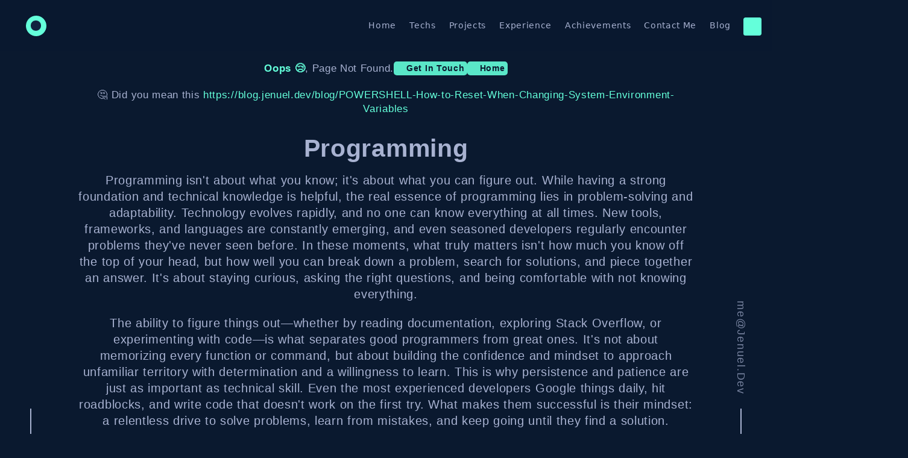

--- FILE ---
content_type: text/html; charset=utf-8
request_url: https://www.jenuel.dev/blog/POWERSHELL-How-to-Reset-When-Changing-System-Environment-Variables
body_size: 336
content:
<!DOCTYPE html>
<html lang="en">

<head>
  <meta charset="UTF-8">
  <link rel="icon" href="/JenuelDev.ico">
  <meta name="viewport" content="width=device-width, initial-scale=1.0">
  <title>Jenuel Dev</title>

  <!-- Primary Meta Tags -->
  <title>JenuelDev</title>
  <meta name="title" content="JenuelDev" />
  <meta name="description" content="I build web apps that are engaging, accessible and scalable - JenuelDev" />

  <!-- Open Graph / Facebook -->
  <meta property="og:type" content="website" />
  <meta property="og:url" content="https://www.jenuel.dev/" />
  <meta property="og:title" content="JenuelDev" />
  <meta property="og:description" content="I build web apps that are engaging, accessible and scalable - JenuelDev" />
  <meta property="og:image" content="https://metatags.io/images/meta-tags.png" />

  <!-- Twitter -->
  <meta property="twitter:card" content="summary_large_image" />
  <meta property="twitter:url" content="https://www.jenuel.dev/" />
  <meta property="twitter:title" content="JenuelDev" />
  <meta property="twitter:description"
    content="I build web apps that are engaging, accessible and scalable - JenuelDev" />
  <meta property="twitter:image" content="https://metatags.io/images/meta-tags.png" />

  <!-- Meta Tags Generated with https://metatags.io -->

  <script type="module" crossorigin src="/assets/index-BEx97rUz.js"></script>
  <link rel="stylesheet" crossorigin href="/assets/index-DJOW61D6.css">
</head>

<body>
  <div id="app"></div>
</body>

</html>

--- FILE ---
content_type: text/css; charset=utf-8
request_url: https://www.jenuel.dev/assets/index-DJOW61D6.css
body_size: 9720
content:
@charset "UTF-8";.theme-dropdown{position:relative;cursor:pointer}.theme-dropdown .color-selector{margin:3px 20px 0;height:35px;width:35px;border-width:1px;border-width:3px;border-color:var(--primary);border-radius:.25rem;background-color:var(--primary);transition-duration:.1s}.theme-dropdown .theme-dropdown-content{position:absolute;min-width:180px;transform:translateY(30px);right:20px;top:20px;padding:15px 0 0;opacity:0;z-index:1;transition:.1s;visibility:hidden}.theme-dropdown .theme-dropdown-content .theme-dropdown-content-wrapper{padding:5px;display:flex;flex-direction:column;background-color:var(--lightBackground);box-shadow:0 8px 16px #0003;border-radius:8px;gap:3px}.theme-dropdown .color-theme-choices{display:flex;align-items:center;border-radius:.375rem;padding:10px}.theme-dropdown .color-theme-choices .color-selector-pallette{display:flex;margin:0 10px 0 0}.theme-dropdown .color-theme-choices .color-selections{height:15px;width:15px;border-radius:100%;transition:.2s}.theme-dropdown .color-theme-choices:hover,.theme-dropdown .color-theme-choices.active{color:var(--primary);background-color:#0000004d}.theme-dropdown .color-theme-choices:hover .color-selections,.theme-dropdown .color-theme-choices.active .color-selections{border-radius:0%}.theme-dropdown.open-dropdown .color-selector,.theme-dropdown:focus .color-selector{border:3px solid #fff}.theme-dropdown.open-dropdown .theme-dropdown-content,.theme-dropdown:focus .theme-dropdown-content{transform:translateY(0);opacity:1;visibility:visible}.nav-mobile{display:none}.nav-mobile .show-bar-button{position:absolute;right:0;top:0;margin:20px}.nav-mobile .nav-front{position:fixed;height:100%;overflow:auto;background-color:var(--background);z-index:80;top:0;right:0;width:300px;margin-right:-300px;transition:all .3s}.nav-mobile .nav-front.show-nav{margin-right:0}.nav-mobile .nav-front .close-button{text-align:right;margin:20px;position:absolute;top:0;right:0}.nav-mobile .nav-front ul{list-style:none;display:flex;flex-direction:column;gap:20px;font-size:1.3rem;margin-left:20px}.nav-mobile .nav-front ul .theme-dropdown-content{left:-25px!important;top:40px!important}.nav-mobile .nav-front ul li{cursor:pointer}.nav-mobile .nav-front ul li div,.nav-mobile .nav-front ul li a{display:flex;align-items:center;gap:7px;padding:10px;user-select:none;-webkit-user-select:none;-khtml-user-select:none;-moz-user-select:none;-ms-user-select:none}.nav-mobile .nav-front ul li div.active,.nav-mobile .nav-front ul li a.active{color:var(--primary)}.nav-mobile .nav-front ul.social-medias-in-nav{padding:0;margin:0;display:flex;flex-direction:row;flex-wrap:wrap;visibility:hidden}.nav-mobile .nav-back{background-color:#0006;height:0%;width:0%;position:fixed;z-index:30;top:0;right:0}.nav-mobile .nav-back.show-nav{height:100%;width:100%}@media only screen and (max-width: 1050px){.nav-mobile{display:block}}@media only screen and (max-width: 768px){.nav-mobile .nav-front ul.social-medias-in-nav{visibility:visible}}main{min-height:70vh}@media only screen and (max-width: 1186px){main{margin-top:100px;padding:0 110px}}@media only screen and (max-width: 1050px){main{margin-top:80px;padding:0 110px}}@media only screen and (max-width: 768px){main{margin-top:70px;padding:2px 20px}}@media only screen and (max-width: 425px){main{padding:10px 10px 30px}}.my-work-experience{--tab-height: 50px;--tab-width: 120px;max-width:1000px;display:flex;flex-direction:column;min-height:50vh}.my-work-experience.a-before-enter{opacity:0;transform:translateY(20px);transition:.3s ease-in}.my-work-experience.a-enter{opacity:1;transform:translateY(0)}.a-before-enter{opacity:0;transform:translateY(20px);transition:.3s ease-in}.a-enter{opacity:1;transform:translateY(0)}.technical-skill-year:before{content:"•";color:#a0aec0;margin-left:.5rem;margin-right:.5rem;font-weight:400}.technical-skills-wrapper>*{padding-top:15px;padding-bottom:15px;flex:1 1 300px}.modal-enter-active,.modal-leave-active{transition:.3s}.modal-enter-from,.modal-leave-to{opacity:0;transform:scale(.8) translateY(100px) rotate(.5turn)}.modalBg-enter-active,.modalBg-leave-active{transition:.3s}.modalBg-enter-from,.modalBg-leave-to{opacity:0;transform:scale(1) translateY(0) rotate(0)}.modal-window .skill-icon{min-width:30px}.modal-window .modal-window-bg{position:fixed;top:0;left:0;height:100%;width:100%;background-color:#000c;z-index:80}.modal-window .modal-window-content{position:fixed;z-index:90;top:0;left:0;font-size:1.1rem}.modal-window .modal-window-content .box{position:fixed;max-width:290px;background-color:var(--background);padding:20px;border-radius:10px;left:50%;margin-left:-125px;margin-top:20vh}.modal-window .modal-window-content .box .x-close-button{float:right;cursor:pointer;transition:.3s}.modal-window .modal-window-content .box .x-close-button:hover{color:var(--primary)}.modal-window .modal-window-content .box h1{margin:10px 0;align-items:center;gap:10px;color:var(--primary);font-size:1.3rem}@media screen and (max-width: 553px){.modal-window .modal-window-content .box{position:fixed;max-width:250px;background-color:var(--background);padding:20px;left:45%;border-radius:10px;margin-left:-125px;margin-top:20vh}}.services-item{flex:1 1 300px}.code-challenge{margin:100px auto;max-width:1000px}.code-challenge.a-before-enter{opacity:0;transform:translateY(20px);transition:.3s ease-in}.code-challenge.a-enter{opacity:1;transform:translateY(0)}.code-challenge .code-grid{display:grid;grid-template-columns:repeat(auto-fit,minmax(300px,1fr));position:relative;margin-top:50px;gap:20px}.code-challenge .code-grid .a-before-enter{opacity:0;transform:translateY(20px);transition:.2s ease-in-out}.code-challenge .code-grid .a-enter{opacity:1;transform:translateY(0)}.code-challenge .code-grid .code-item{visibility:visible;box-shadow:0 10px 30px -15px var(--navy-shadow);border-radius:var(--border-radius);transition:.2s;height:100%;z-index:1;background-color:var(--lightBackground)}.code-challenge .code-grid .code-item .code-item-inner{display:flex;justify-content:space-between;flex-direction:column;padding:2rem 1.75rem;height:100%}.code-challenge .code-grid .code-item .code-item-inner header .item-top{display:flex;align-items:center;justify-content:space-between}.code-challenge .code-grid .code-item .code-item-inner header .item-top .item-links{display:flex;margin-right:-15px;color:var(--lightSlate)!important}.code-challenge .code-grid .code-item .code-item-inner header .item-top .item-links .item-links-toggle{padding:0 5px;cursor:pointer}.code-challenge .code-grid .code-item .code-item-inner header .item-top .item-links .item-links-toggle .highlight-hover{color:var(--lightSlate)!important}.code-challenge .code-grid .code-item .code-item-inner header .item-top .item-links .item-links-toggle:hover .highlight-hover{color:var(--primary)!important}.code-challenge .code-grid .code-item:hover{transform:translateY(-5px);box-shadow:var(--black-shadow);background-color:var(--lightBackground)}.my-work.a-before-enter{opacity:0;transform:translateY(20px);transition:.3s ease-in}.my-work.a-enter{opacity:1;transform:translateY(0)}.my-work .work-info{visibility:visible;opacity:1;display:grid;gap:10px;grid-template-columns:repeat(12,1fr);-webkit-box-align:center;align-items:center}.my-work .work-info.a-before-enter{opacity:0;transform:translateY(20px);transition:.2s ease-in-out .4s}.my-work .work-info.a-enter{opacity:1;transform:translateY(0)}.my-work .work-info .left-content{position:relative;grid-area:2/2/1/7}.my-work .work-info .right-image{position:relative;grid-area:1/6/-1/-1}.my-work .work-info .right-content{position:relative;grid-area:1/7/-1/-2;text-align:right}.my-work .work-info .left-image{position:relative;grid-area:1/1/1/8}.my-work .work-info .work-info-details .info-overline{margin:10px 0;color:var(--primary);font-weight:400}.my-work .work-info .work-info-details .info-title{margin:0 0 20px;font-size:clamp(18px,5vw,23px);color:var(--lightestSlate)!important}.my-work .work-info .work-info-details .info-des-container{position:relative;z-index:10;background-color:var(--lightBackground);padding:16px;font-size:16px;line-height:1.25}@media (min-width: 768px){.my-work .work-info .work-info-details .info-des-container{font-size:18px;line-height:1.375}}.my-work .work-info .work-info-details .info-tech-list{display:flex;position:relative;z-index:10;margin-top:25px;margin-bottom:10px;list-style-type:none}.my-work .work-info .work-info-details .info-tech-list li{white-space:nowrap;margin-right:15px}.my-work .work-info .work-info-details .work-links{justify-content:flex-start;margin-right:-10px;display:flex;align-items:center;position:relative;margin-top:10px;margin-left:-10px;color:var(--lightestSlate)}.my-work .work-info .work-info-details .work-links .work-links-toggle{padding:10px;cursor:pointer}.my-work .work-info .work-info-details .work-links .work-links-toggle .highlight-hover{color:var(--slate)!important}.my-work .work-info .work-info-details .work-links .work-links-toggle:hover .highlight-hover{color:var(--primary)!important}.my-work .work-info .work-info-details .work-links-right{justify-content:flex-end!important}.my-work .work-info .work-info-details .work-links-left{justify-content:flex-start!important}.my-work .work-info .work-info-image{transition:var(--transition)}.my-work .work-info .work-info-image .work-info-image-link{width:90%;background-color:var(--image-cover);border-radius:var(--border-radius);vertical-align:middle;cursor:pointer;transition:.25s!important}.my-work .work-info .work-info-image .work-info-image-link:before{content:"";position:absolute;width:100%;height:100%;top:0;left:0;right:0;bottom:0;z-index:3;transition:var(--transition);background-color:var(--navy);mix-blend-mode:screen}.my-work .work-info .work-info-image .work-info-image-link .image-wrapping{position:relative;overflow:hidden;border-radius:var(--border-radius);mix-blend-mode:multiply;filter:grayscale(100%) contrast(1) brightness(90%)}.my-work .work-info .work-info-image .work-info-image-link .image-wrapping .front-filter{width:100%;padding-bottom:62.2857%}.my-work .work-info .work-info-image .work-info-image-link .image-wrapping img{position:absolute;top:0;left:0;height:100%;object-fit:cover;object-position:center center;vertical-align:middle}.my-work .work-info .work-info-image .work-info-image-link:hover{background-color:#0000}.my-work .work-info .work-info-image .work-info-image-link:hover .image-wrapping{filter:grayscale(0%) contrast(1) brightness(90%)}@media only screen and (max-width: 768px){.my-work{padding:0}.my-work .work-info{display:grid;gap:10px;grid-template-columns:repeat(12,1fr);-webkit-box-align:center;align-items:center}.my-work .work-info .left-content{grid-column:1/-1;padding:40px 40px 30px;z-index:5}.my-work .work-info .right-image{grid-column:1/-1;height:100%;opacity:.25}.my-work .work-info .right-content{grid-column:1/-1;padding:40px 40px 30px;z-index:5}.my-work .work-info .left-image{grid-column:1/-1;height:100%;opacity:.25}}.what-i-offer-content{margin:70px auto 10px;max-width:1000px;min-height:60vh}.what-i-offer-content .services-title{display:flex;flex-direction:column;align-items:center}.what-i-offer-content .services-title.a-view-before-enter{opacity:0;transform:translateY(20px);transition:.3s;transition-delay:.4s}.what-i-offer-content .services-title.a-view-enter{opacity:1;transform:translateY(0)}.what-i-offer-content .services-title h2{display:flex;align-items:center;font-size:clamp(17px,5vw,32px);margin:0 0 10px}.what-i-offer-content .services-title h2 .service-title-icon{margin-right:10px;color:var(--primary)}.what-i-offer-content .services-title p{margin:0}.what-i-offer-content .services-wrapper{margin-top:30px;display:flex;flex-wrap:wrap;justify-content:center}.what-i-offer-content .services-wrapper .services-item{margin:10px}.what-i-offer-content .services-wrapper .services-item.a-view-before-enter{opacity:0;transform:translateY(20px);transition:.3s}.what-i-offer-content .services-wrapper .services-item.a-view-enter{opacity:1;transform:translateY(0)}:root{--font-mono: "Inter var", system-ui, -apple-system, BlinkMacSystemFont, "Helvetica Neue", Helvetica, Arial, sans-serif;--transition: all .25s cubic-bezier(.645, .045, .355, 1);--fz-xs: 13px;--fz-lg: 18px;--background: #0a192f;--lightBackground: #112240;--nav-bg: rgba(10, 25, 47, .85);--primary: #64ffdb;--primary-darker: #349780;--liteprimary: #172a45;--lightestPrimary: #303c55;--slate: #8892b0;--lightSlate: #a8b2d1;--lightestSlate: #ccd6f6;--white: #e6f1ff;--secondary: #424242;--accent: #82b1ff;--error: #ff5252;--info: #2196f3;--success: #4caf50;--warning: #ffc107;--black-shadow: 0 10px 30px -15px black;--navy-shadow: rgba(2, 12, 27, 1);--nav-height: 100px;--nav-scroll-height: 70px;--border-radius: 4px;--light-navy: #112240;--lightest-navy: #233554;--fz-xxl: 22px;--linear-1: #ef4e7b;--linear-2: #a166ab;--linear-3: #5073b8;--linear-4: #1098ad;--linear-5: #07b39b;--linear-6: #6fba82}[theme=greenLight]{--primary: #64ffda;--image-cover: #64ffda;--primary-darker: #349780;--background: #0a192f;--lightBackground: hsl(218, 58%, 16%);--nav-bg: rgba(10, 25, 47, .85);--slate: #8892b0;--lightSlate: #a8b2d1;--lightestSlate: #ccd6f6;--white: #e6f1ff;--navy-shadow: rgba(2, 12, 27, 1);--linear-1: #ef4e7b;--linear-2: #a166ab;--linear-3: #5073b8;--linear-4: #1098ad;--linear-5: #07b39b;--linear-6: #6fba82;--profile-gradient-1: rgba(0, 51, 60, 1);--profile-gradient-2: rgba(0, 93, 102, 1);--profile-gradient-3: rgba(0, 159, 191, 1)}[theme=yellowOrange]{--primary: #f0a500;--image-cover: #f0a500;--primary-darker: #e45826;--background: #222222;--lightBackground: #303030;--nav-bg: rgba(34, 34, 34, .85);--slate: #d3d6df;--lightSlate: #c1c5d1;--lightestSlate: #dfe2eb;--white: #e6f1ff;--navy-shadow: rgba(23, 23, 23, 1);--linear-1: #53354a;--linear-2: #903749;--linear-3: #e84545;--linear-4: #e45826;--linear-5: #f0a500;--linear-6: #e6d5b8;--profile-gradient-1: #402c00;--profile-gradient-2: #f0a500;--profile-gradient-3: #ffbd2c}[theme=underTheSea]{--primary: #2aea5e;--image-cover: #2aea5e;--primary-darker: #00a941;--background: #021921;--lightBackground: #042631;--nav-bg: rgba(2, 25, 33, .768);--slate: #8892b0;--lightSlate: #a8b2d1;--lightestSlate: #ccd6f6;--white: #e6f1ff;--navy-shadow: rgba(1, 11, 14, .8);--linear-1: #a9eafc;--linear-2: #177c59;--linear-3: #00a941;--linear-4: #00a941;--linear-5: #328552;--linear-6: #147439;--profile-gradient-1: #017d24;--profile-gradient-2: #26d557;--profile-gradient-3: #4bff7e}[theme=NightBurns]{--primary: #fc595f;--image-cover: #fc595f;--primary-darker: #d2494e;--background: #151515;--lightBackground: #25251d;--nav-bg: rgba(21, 21, 21, .713);--slate: #8892b0;--lightSlate: #a8b2d1;--lightestSlate: #ccd6f6;--white: #e6f1ff;--navy-shadow: rgba(0, 0, 0, .8);--linear-1: #832e31;--linear-2: #a63c40;--linear-3: #d3494e;--linear-4: #e5585d;--linear-5: #df9395;--linear-6: #fff;--profile-gradient-1: #881d21;--profile-gradient-2: #fc595f;--profile-gradient-3: #ff7f84}[theme=lightBurn]{--primary: #b8005c;--image-cover: #dddddd;--primary-darker: #ff5a6a;--background: #dcdcdc;--lightBackground: #e9e9e9;--nav-bg: rgba(221, 221, 221, .734);--slate: #2b2b2b;--lightSlate: #3f3f3f;--lightestSlate: #444444;--white: #1b1b1c;--navy-shadow: rgba(0, 0, 0, .8);--linear-1: #b8005c;--linear-2: #b8005c;--linear-3: #b8005c;--linear-4: #b8005c;--linear-5: #b8005c;--linear-6: #b8005c;--profile-gradient-1: #8b124f;--profile-gradient-2: #bb1669;--profile-gradient-3: #e61f83}[theme=brightMind]{--primary: #4b5ebe;--image-cover: #dddddd;--primary-darker: #ff5a6a;--background: #ffffff;--lightBackground: #e9e9e9;--nav-bg: rgba(255, 255, 255, .563);--slate: #2b2b2b;--lightSlate: #3f3f3f;--lightestSlate: #444444;--white: #1b1b1c;--navy-shadow: rgba(0, 0, 0, .8);--linear-1: #b8005c;--linear-2: #b8005c;--linear-3: #b8005c;--linear-4: #b8005c;--linear-5: #b8005c;--linear-6: #b8005c;--font-size-lr: 30px;--font-size-md: 24px;--font-size-sm: 14px;--social-icon-light-color: #8895bf;--profile-gradient-1: #3749a6;--profile-gradient-2: #5d6ec5;--profile-gradient-3: #778cf5}.timeline{margin:4em 0;position:relative}.timeline:before{background-color:var(--slate);content:"";margin-left:-1px;position:absolute;top:0;left:2em;width:2px;height:100%;opacity:.2}.timeline .timeline-event{position:relative}.timeline .timeline-event:hover .timeline-event-icon{transform:rotate(-45deg);background-color:var(--primary)}.timeline .timeline-event:hover .timeline-event-thumbnail{background-color:var(--primary);color:var(--background);border-radius:10px}.timeline .timeline-event-copy p:not(.timeline-event-thumbnail){padding-bottom:1.2em}.timeline .timeline-event-icon{-moz-transition:-moz-transform .2s ease-in;-o-transition:-o-transform .2s ease-in;-webkit-transition:-webkit-transform .2s ease-in;transition:transform .2s ease-in;-moz-transform:rotate(45deg);-ms-transform:rotate(45deg);-webkit-transform:rotate(45deg);transform:rotate(45deg);background-color:var(--slate);outline:10px solid white;display:block;margin:.5em .5em .5em -.5em;position:absolute;top:0;left:2em;width:1em;height:1em}.timeline .timeline-event-thumbnail{transition:box-shadow .5s ease-in .1s;transition:.3s;background-color:var(--lightBackground);display:inline-block;padding:.25em 1em .2em;border-radius:2px}.timeline .timeline-event-thumbnail .present-work{font-weight:bolder}@media only screen and (max-width: 425px){.timeline-event-copy{padding:2em 0}}.profile-picture-style{transition:.3s;background:linear-gradient(42deg,var(--profile-gradient-1) 0%,var(--profile-gradient-2) 43%,var(--profile-gradient-3) 100%)}.profile-picture-style:hover{transform:scale(1.2) rotate(10deg)}*,:before,:after{box-sizing:inherit;outline:none!important}body{font-family:Open Sans,Helvetica Neue,Helvetica,Arial,sans-serif!important;letter-spacing:.05em;line-height:1.5;margin:0;padding:0;background-color:var(--background);color:var(--lightSlate);overflow-x:hidden;zoom:85%;font-display:swap}img{width:100%;max-width:100%;vertical-align:middle}.highlight:hover{color:var(--primary)}p a{display:inline-block;text-decoration:none;text-decoration-skip-ink:auto;position:relative;transition:var(--transition)!important;cursor:pointer;color:var(--primary)}p a:after{content:"";display:block;width:0%;height:1px;position:relative;bottom:.1em;background-color:var(--primary);transition:var(--transition)!important;opacity:.5}p a:hover:after{width:100%}*::-webkit-scrollbar-track{border-radius:10px;background-color:var(--lightestPrimary);box-shadow:inset 0 0 6px #0000004d;-webkit-box-shadow:inset 0 0 6px rgba(0,0,0,.3)}*::-webkit-scrollbar{width:15px;height:2px;background-color:var(--lightestPrimary)}*::-webkit-scrollbar-thumb{background-color:var(--primary);border-radius:20px}::-webkit-scrollbar-corner{background:var(--lightestPrimary)}*{scrollbar-width:thin;scrollbar-color:var(--lightestPrimary) #cccccc}.s-loading{margin-bottom:10px}.header{display:flex;align-items:center;position:fixed;top:0;z-index:70;width:100%;-webkit-backdrop-filter:blur(10px);backdrop-filter:blur(10px);transition:var(--transition);transform:translateY(0);background-color:var(--nav-bg);height:var(--nav-height);filter:none!important;pointer-events:auto!important;-webkit-user-select:auto!important;user-select:auto!important}.header.nav-min{height:70px;box-shadow:0 10px 20px -10px var(--navy-shadow)}.header.navbar--hidden{box-shadow:none;transform:translate3d(0,-100%,0)}.header nav{display:flex;-webkit-box-pack:justify;justify-content:space-between;-webkit-box-align:center;align-items:center;position:relative;width:100%;color:var(--lightest-slate);font-family:var(--font-mono);counter-reset:item 0;z-index:12}.header nav .logo-image img{aspect-ratio:attr(width)/attr(height);width:40px;margin-left:50px;margin-top:-5px;cursor:pointer}.header nav .navs{display:flex;align-items:center}.header nav .navs .resume-button{display:flex;justify-content:center;align-items:center;gap:10px}.header nav .navs .nav-o{display:flex;justify-content:space-between;align-items:center;padding:0;margin:0;list-style:none;counter-reset:item 0;gap:10px}.header nav .navs .nav-o>div,.header nav .navs .nav-o>a{margin:0 5px;position:relative;counter-increment:item 1;display:flex;align-items:center;gap:7px;transition:.3s;cursor:pointer;font-size:1.2rem}.header nav .navs .nav-o>div span,.header nav .navs .nav-o>div a,.header nav .navs .nav-o>a span,.header nav .navs .nav-o>a a{font-size:1rem}.header nav .navs .nav-o>div div,.header nav .navs .nav-o>div a,.header nav .navs .nav-o>a div,.header nav .navs .nav-o>a a{color:var(--lightSlate);transition:.2s ease-in-out;display:flex;gap:3px}.header nav .navs .nav-o>div div.active,.header nav .navs .nav-o>div a.active,.header nav .navs .nav-o>a div.active,.header nav .navs .nav-o>a a.active{color:var(--primary)}.header nav .navs .nav-o>div div:hover,.header nav .navs .nav-o>div a:hover,.header nav .navs .nav-o>a div:hover,.header nav .navs .nav-o>a a:hover{color:var(--primary)}.header nav .navs .a-before-enter{opacity:0;transform:translateY(-20px);transition-property:opacity,transform;transition-duration:.5s}.header nav .navs .a-enter{opacity:1;transform:translateY(0)}.header nav .nav-mobile ol{display:flex;gap:8px}.header nav .show-mobile-nav-but{display:none}@media only screen and (max-width: 1050px){.header{height:70px}.header.nav-min{height:60px;box-shadow:0 10px 20px -10px var(--navy-shadow)}.header nav .logo-image img{aspect-ratio:attr(width)/attr(height);width:35px;margin-left:20px;margin-top:0}.header nav .navs{display:none}.header nav .show-mobile-nav-but{display:block}}.gradient-border{--borderWidth: 3px;position:relative;border-radius:var(--borderWidth);padding:5px 10px;cursor:pointer;display:flex;align-items:center;justify-content:center;color:var(--background)}.gradient-border.bg{background-color:var(--background);color:var(--lightSlate)}.gradient-border:hover{background-color:var(--background);color:var(--primary)!important}.gradient-border:after{content:"";position:absolute;top:calc(-1 * var(--borderWidth));left:calc(-1 * var(--borderWidth));height:calc(100% + var(--borderWidth) * 2);width:calc(100% + var(--borderWidth) * 2);background:linear-gradient(60deg,var(--linear-1),var(--linear-2),var(--linear-3),var(--linear-4),var(--linear-5),var(--linear-6));border-radius:calc(2 * var(--borderWidth));z-index:-1;animation:animatedgradient 3s ease alternate infinite;background-size:300% 300%}@keyframes animatedgradient{0%{background-position:0% 50%}50%{background-position:100% 50%}to{background-position:0% 50%}}.social-network .social-media-orientation{display:flex;flex-direction:column;-webkit-box-align:center;align-items:center}.social-network .social-media-placement{width:40px;position:fixed;bottom:0;z-index:10}.social-network .social-media{left:40px}.social-network .social-media .social-media-list{margin:0;padding:0;list-style:none}.social-network .social-media .social-media-list.a-before-enter{opacity:0;transform:translate(-10px);transition:.2s 1s}.social-network .social-media .social-media-list.a-enter{opacity:1;transform:translate(0)}.social-network .social-media .social-media-list li{padding:7px;transition:.2s ease-in-out;color:var(--lightSlate);margin-top:8px;border-radius:100%}.social-network .social-media .social-media-list li .a-link{position:relative;color:var(--social-icon-light-color)}.social-network .social-media .social-media-list li .a-link .icon-title{position:absolute;visibility:hidden;opacity:0;transition:.3s;top:10px;left:60px;font-weight:700}.social-network .social-media .social-media-list li:hover{transform:translateY(-4px);background-color:var(--lightBackground)}.social-network .social-media .social-media-list li:hover .a-link{cursor:pointer;color:var(--primary)!important}.social-network .social-media .social-media-list li:hover .a-link .icon-title{visibility:visible;opacity:1}.social-network .social-media .social-media-list:after{opacity:1;content:"";display:block;width:2px;height:50px;margin:10px auto 0;background-color:var(--lightSlate)}.social-network .email-media{left:auto;right:40px}.social-network .email-media.a-before-enter{opacity:0;transform:translate(20px);transition:.2s 1.2s}.social-network .email-media.a-enter{opacity:1;transform:translate(0)}.social-network .email-media .email-media-link{position:relative}.social-network .email-media .email-media-link .mail-link{opacity:.7;margin:20px auto 0;padding:10px;font-size:1.3rem;letter-spacing:.1em;writing-mode:vertical-lr;display:inline-block;text-decoration:none;text-decoration-skip-ink:auto;color:inherit;position:relative;transition:.2s ease-in-out!important;cursor:pointer;color:var(--lightSlate);font-weight:500}.social-network .email-media .email-media-link .mail-link:hover{transform:translateY(-10px);color:var(--primary)!important;opacity:1;font-weight:700}.social-network .email-media .email-media-link:after{opacity:1;content:"";display:block;width:2px;height:50px;margin:10px auto 0;background-color:var(--lightSlate)}@media only screen and (max-width: 1078px){.social-media{left:20px!important}.email-media{right:20px!important}}@media only screen and (max-width: 768px){.social-network{display:none}}.my-footer{display:flex;justify-content:center;align-items:center;width:100%;padding:50px 0;flex-direction:column}.my-footer .footer-toggle-link{cursor:pointer;display:flex;align-items:center;color:var(--lightSlate);flex-direction:column;padding:0 20px}.my-footer .footer-toggle-link .copy-right{display:flex;align-items:center;gap:10px}.my-footer .footer-toggle-link:hover,.my-footer .icon-highlight{color:var(--primary)}.my-footer.a-before-enter{opacity:0;transform:translateY(20px);transition:.5s}.my-footer.a-enter{opacity:1;transform:translateY(0)}.customTooltip{position:relative;z-index:99;right:0}.customTooltip:after{background:var(--background);border-radius:5px;bottom:-33px;content:attr(gloss);right:0%;padding:5px 15px;position:absolute;z-index:98;width:auto;white-space:nowrap;box-shadow:3px 3px 5px #0000004d;visibility:hidden;opacity:0;transition:.3s}.customTooltip:hover:after{visibility:visible;opacity:1}.customTooltip:before{border:solid;border-color:var(--background) transparent;border-width:0 6px 6px 6px;bottom:-4px;content:"";left:40%;position:absolute;z-index:99;visibility:hidden;opacity:0;transition:.3s}.customTooltip:hover:before{visibility:visible;opacity:1}html{scroll-behavior:smooth}*,:before,:after{box-sizing:border-box;border-width:0;border-style:solid;border-color:var(--un-default-border-color, #e5e7eb)}:before,:after{--un-content: ""}html,:host{line-height:1.5;-webkit-text-size-adjust:100%;-moz-tab-size:4;tab-size:4;font-family:ui-sans-serif,system-ui,sans-serif,"Apple Color Emoji","Segoe UI Emoji",Segoe UI Symbol,"Noto Color Emoji";font-feature-settings:normal;font-variation-settings:normal;-webkit-tap-highlight-color:transparent}body{margin:0;line-height:inherit}hr{height:0;color:inherit;border-top-width:1px}abbr:where([title]){text-decoration:underline dotted}h1,h2,h3,h4,h5,h6{font-size:inherit;font-weight:inherit}a{color:inherit;text-decoration:inherit}b,strong{font-weight:bolder}code,kbd,samp,pre{font-family:ui-monospace,SFMono-Regular,Menlo,Monaco,Consolas,Liberation Mono,Courier New,monospace;font-feature-settings:normal;font-variation-settings:normal;font-size:1em}small{font-size:80%}sub,sup{font-size:75%;line-height:0;position:relative;vertical-align:baseline}sub{bottom:-.25em}sup{top:-.5em}table{text-indent:0;border-color:inherit;border-collapse:collapse}button,input,optgroup,select,textarea{font-family:inherit;font-feature-settings:inherit;font-variation-settings:inherit;font-size:100%;font-weight:inherit;line-height:inherit;color:inherit;margin:0;padding:0}button,select{text-transform:none}button,[type=button],[type=reset],[type=submit]{-webkit-appearance:button;background-color:transparent;background-image:none}:-moz-focusring{outline:auto}:-moz-ui-invalid{box-shadow:none}progress{vertical-align:baseline}::-webkit-inner-spin-button,::-webkit-outer-spin-button{height:auto}[type=search]{-webkit-appearance:textfield;outline-offset:-2px}::-webkit-search-decoration{-webkit-appearance:none}::-webkit-file-upload-button{-webkit-appearance:button;font:inherit}summary{display:list-item}blockquote,dl,dd,h1,h2,h3,h4,h5,h6,hr,figure,p,pre{margin:0}fieldset{margin:0;padding:0}legend{padding:0}ol,ul,menu{list-style:none;margin:0;padding:0}dialog{padding:0}textarea{resize:vertical}input::placeholder,textarea::placeholder{opacity:1;color:#9ca3af}button,[role=button]{cursor:pointer}:disabled{cursor:default}img,svg,video,canvas,audio,iframe,embed,object{display:block;vertical-align:middle}img,video{max-width:100%;height:auto}[hidden]:where(:not([hidden=until-found])){display:none}*,:before,:after{--un-rotate:0;--un-rotate-x:0;--un-rotate-y:0;--un-rotate-z:0;--un-scale-x:1;--un-scale-y:1;--un-scale-z:1;--un-skew-x:0;--un-skew-y:0;--un-translate-x:0;--un-translate-y:0;--un-translate-z:0;--un-pan-x: ;--un-pan-y: ;--un-pinch-zoom: ;--un-scroll-snap-strictness:proximity;--un-ordinal: ;--un-slashed-zero: ;--un-numeric-figure: ;--un-numeric-spacing: ;--un-numeric-fraction: ;--un-border-spacing-x:0;--un-border-spacing-y:0;--un-ring-offset-shadow:0 0 rgb(0 0 0 / 0);--un-ring-shadow:0 0 rgb(0 0 0 / 0);--un-shadow-inset: ;--un-shadow:0 0 rgb(0 0 0 / 0);--un-ring-inset: ;--un-ring-offset-width:0px;--un-ring-offset-color:#fff;--un-ring-width:0px;--un-ring-color:rgb(147 197 253 / .5);--un-blur: ;--un-brightness: ;--un-contrast: ;--un-drop-shadow: ;--un-grayscale: ;--un-hue-rotate: ;--un-invert: ;--un-saturate: ;--un-sepia: ;--un-backdrop-blur: ;--un-backdrop-brightness: ;--un-backdrop-contrast: ;--un-backdrop-grayscale: ;--un-backdrop-hue-rotate: ;--un-backdrop-invert: ;--un-backdrop-opacity: ;--un-backdrop-saturate: ;--un-backdrop-sepia: }::backdrop{--un-rotate:0;--un-rotate-x:0;--un-rotate-y:0;--un-rotate-z:0;--un-scale-x:1;--un-scale-y:1;--un-scale-z:1;--un-skew-x:0;--un-skew-y:0;--un-translate-x:0;--un-translate-y:0;--un-translate-z:0;--un-pan-x: ;--un-pan-y: ;--un-pinch-zoom: ;--un-scroll-snap-strictness:proximity;--un-ordinal: ;--un-slashed-zero: ;--un-numeric-figure: ;--un-numeric-spacing: ;--un-numeric-fraction: ;--un-border-spacing-x:0;--un-border-spacing-y:0;--un-ring-offset-shadow:0 0 rgb(0 0 0 / 0);--un-ring-shadow:0 0 rgb(0 0 0 / 0);--un-shadow-inset: ;--un-shadow:0 0 rgb(0 0 0 / 0);--un-ring-inset: ;--un-ring-offset-width:0px;--un-ring-offset-color:#fff;--un-ring-width:0px;--un-ring-color:rgb(147 197 253 / .5);--un-blur: ;--un-brightness: ;--un-contrast: ;--un-drop-shadow: ;--un-grayscale: ;--un-hue-rotate: ;--un-invert: ;--un-saturate: ;--un-sepia: ;--un-backdrop-blur: ;--un-backdrop-brightness: ;--un-backdrop-contrast: ;--un-backdrop-grayscale: ;--un-backdrop-hue-rotate: ;--un-backdrop-invert: ;--un-backdrop-opacity: ;--un-backdrop-saturate: ;--un-backdrop-sepia: }.container{width:100%}@media (min-width: 640px){.container{max-width:640px}}@media (min-width: 768px){.container{max-width:768px}}@media (min-width: 1024px){.container{max-width:1024px}}@media (min-width: 1280px){.container{max-width:1280px}}@media (min-width: 1536px){.container{max-width:1536px}}.visible,.group:hover .group-hover\:visible{visibility:visible}.invisible{visibility:hidden}.absolute{position:absolute}.fixed{position:fixed}.relative{position:relative}.-bottom-29{bottom:-7.25rem}.-left-15px{left:-15px}.-right-20{right:-5rem}.-top-5{top:-1.25rem}.bottom-\[-40px\]{bottom:-40px}.bottom-\[80px\]{bottom:80px}.left-\[-50px\]{left:-50px}.left-0{left:0}.left-1\/2{left:50%}.left-16{left:4rem}.right-0{right:0}.right-5{right:1.25rem}.top-0,.group:hover .group-hover\:top-0px{top:0}.top-1\/2{top:50%}.top-90{top:22.5rem}.group:hover .group-hover\:-left-100px{left:-100px}.group:hover .group-hover\:-left-150px{left:-150px}.group:hover .group-hover\:-left-90px{left:-90px}.group:hover .group-hover\:-right-110px{right:-110px}.group:hover .group-hover\:-right-90px{right:-90px}.group:hover .group-hover\:-top-40px{top:-40px}.group:hover .group-hover\:-top-5px{top:-5px}.group:hover .group-hover\:top-30px{top:30px}.group:hover .group-hover\:top-40px{top:40px}.z-10{z-index:10}.z-100{z-index:100}.z-2{z-index:2}.z-20{z-index:20}.z-3{z-index:3}.z-5{z-index:5}.z-50{z-index:50}.z-99{z-index:99}.z-999{z-index:999}.order-1{order:1}.order-2{order:2}.grid{display:grid}.mx-0{margin-left:0;margin-right:0}.mx-auto{margin-left:auto;margin-right:auto}.my{margin-top:1rem;margin-bottom:1rem}.my-1{margin-top:.25rem;margin-bottom:.25rem}.my-100px{margin-top:100px;margin-bottom:100px}.mb-0{margin-bottom:0}.mb-10{margin-bottom:2.5rem}.mb-100px{margin-bottom:100px}.mb-15px{margin-bottom:15px}.mb-2{margin-bottom:.5rem}.mb-25px{margin-bottom:25px}.mb-26px{margin-bottom:26px}.mb-30px{margin-bottom:30px}.mb-40px{margin-bottom:40px}.mb-5{margin-bottom:1.25rem}.mb-50px{margin-bottom:50px}.mb-6{margin-bottom:1.5rem}.mb-7{margin-bottom:1.75rem}.mb-7px{margin-bottom:7px}.me{margin-inline-end:1rem}.ml-\[10px\],.ml-10px{margin-left:10px}.ml-20px{margin-left:20px}.ml-7px{margin-left:7px}.mr-\[20px\]{margin-right:20px}.ms{margin-inline-start:1rem}.mt-\[10px\],.mt-10px{margin-top:10px}.mt-\[3px\]{margin-top:3px}.mt-10{margin-top:2.5rem}.mt-100px{margin-top:100px}.mt-20px{margin-top:20px}.mt-30px{margin-top:30px}.mt-7{margin-top:1.75rem}.block{display:block}.hidden{display:none}.h-\[100\%\]{height:100%}.h-\[15px\]{height:15px}.h-\[35px\]{height:35px}.h-0{height:0}.h-20px{height:20px}.h-40px{height:40px}.h1{height:.25rem}.h2{height:.5rem}.h3{height:.75rem}.max-w-\[1000px\],.max-w-1000px{max-width:1000px}.max-w-\[1200px\],.max-w-1200px{max-width:1200px}.max-w-\[700px\]{max-width:700px}.max-w-\[770px\]{max-width:770px}.max-w-300px{max-width:300px}.max-w-500px{max-width:500px}.max-w-900px{max-width:900px}.min-h-100vh{min-height:100vh}.min-w-30px{min-width:30px}.w-\[100\%\],.w-full{width:100%}.w-\[15px\]{width:15px}.w-\[300px\]{width:300px}.w-\[35px\]{width:35px}.w-0{width:0}.w-20px{width:20px}.w-40px{width:40px}.w-8\/10{width:80%}.group:hover .group-hover\:h-72{height:18rem}.group:hover .group-hover\:w-72{width:18rem}.flex{display:flex}.flex-1{flex:1 1 0%}.grow{flex-grow:1}.flex-col{flex-direction:column}.flex-wrap{flex-wrap:wrap}.-translate-x-1\/2{--un-translate-x:-50%;transform:translate(var(--un-translate-x)) translateY(var(--un-translate-y)) translateZ(var(--un-translate-z)) rotate(var(--un-rotate)) rotateX(var(--un-rotate-x)) rotateY(var(--un-rotate-y)) rotate(var(--un-rotate-z)) skew(var(--un-skew-x)) skewY(var(--un-skew-y)) scaleX(var(--un-scale-x)) scaleY(var(--un-scale-y)) scaleZ(var(--un-scale-z))}.-translate-y-1\/2{--un-translate-y:-50%;transform:translate(var(--un-translate-x)) translateY(var(--un-translate-y)) translateZ(var(--un-translate-z)) rotate(var(--un-rotate)) rotateX(var(--un-rotate-x)) rotateY(var(--un-rotate-y)) rotate(var(--un-rotate-z)) skew(var(--un-skew-x)) skewY(var(--un-skew-y)) scaleX(var(--un-scale-x)) scaleY(var(--un-scale-y)) scaleZ(var(--un-scale-z))}.-rotate-10{--un-rotate-x:0;--un-rotate-y:0;--un-rotate-z:0;--un-rotate:-10deg;transform:translate(var(--un-translate-x)) translateY(var(--un-translate-y)) translateZ(var(--un-translate-z)) rotate(var(--un-rotate)) rotateX(var(--un-rotate-x)) rotateY(var(--un-rotate-y)) rotate(var(--un-rotate-z)) skew(var(--un-skew-x)) skewY(var(--un-skew-y)) scaleX(var(--un-scale-x)) scaleY(var(--un-scale-y)) scaleZ(var(--un-scale-z))}.rotate-\[-180deg\]{--un-rotate-x:0;--un-rotate-y:0;--un-rotate-z:0;--un-rotate:-180deg;transform:translate(var(--un-translate-x)) translateY(var(--un-translate-y)) translateZ(var(--un-translate-z)) rotate(var(--un-rotate)) rotateX(var(--un-rotate-x)) rotateY(var(--un-rotate-y)) rotate(var(--un-rotate-z)) skew(var(--un-skew-x)) skewY(var(--un-skew-y)) scaleX(var(--un-scale-x)) scaleY(var(--un-scale-y)) scaleZ(var(--un-scale-z))}.rotate-\[90deg\]{--un-rotate-x:0;--un-rotate-y:0;--un-rotate-z:0;--un-rotate:90deg;transform:translate(var(--un-translate-x)) translateY(var(--un-translate-y)) translateZ(var(--un-translate-z)) rotate(var(--un-rotate)) rotateX(var(--un-rotate-x)) rotateY(var(--un-rotate-y)) rotate(var(--un-rotate-z)) skew(var(--un-skew-x)) skewY(var(--un-skew-y)) scaleX(var(--un-scale-x)) scaleY(var(--un-scale-y)) scaleZ(var(--un-scale-z))}.rotate-10{--un-rotate-x:0;--un-rotate-y:0;--un-rotate-z:0;--un-rotate:10deg;transform:translate(var(--un-translate-x)) translateY(var(--un-translate-y)) translateZ(var(--un-translate-z)) rotate(var(--un-rotate)) rotateX(var(--un-rotate-x)) rotateY(var(--un-rotate-y)) rotate(var(--un-rotate-z)) skew(var(--un-skew-x)) skewY(var(--un-skew-y)) scaleX(var(--un-scale-x)) scaleY(var(--un-scale-y)) scaleZ(var(--un-scale-z))}.rotate-30{--un-rotate-x:0;--un-rotate-y:0;--un-rotate-z:0;--un-rotate:30deg;transform:translate(var(--un-translate-x)) translateY(var(--un-translate-y)) translateZ(var(--un-translate-z)) rotate(var(--un-rotate)) rotateX(var(--un-rotate-x)) rotateY(var(--un-rotate-y)) rotate(var(--un-rotate-z)) skew(var(--un-skew-x)) skewY(var(--un-skew-y)) scaleX(var(--un-scale-x)) scaleY(var(--un-scale-y)) scaleZ(var(--un-scale-z))}.scale-0{--un-scale-x:0;--un-scale-y:0;transform:translate(var(--un-translate-x)) translateY(var(--un-translate-y)) translateZ(var(--un-translate-z)) rotate(var(--un-rotate)) rotateX(var(--un-rotate-x)) rotateY(var(--un-rotate-y)) rotate(var(--un-rotate-z)) skew(var(--un-skew-x)) skewY(var(--un-skew-y)) scaleX(var(--un-scale-x)) scaleY(var(--un-scale-y)) scaleZ(var(--un-scale-z))}.scale-100,.group:hover .group-hover\:scale-100{--un-scale-x:1;--un-scale-y:1;transform:translate(var(--un-translate-x)) translateY(var(--un-translate-y)) translateZ(var(--un-translate-z)) rotate(var(--un-rotate)) rotateX(var(--un-rotate-x)) rotateY(var(--un-rotate-y)) rotate(var(--un-rotate-z)) skew(var(--un-skew-x)) skewY(var(--un-skew-y)) scaleX(var(--un-scale-x)) scaleY(var(--un-scale-y)) scaleZ(var(--un-scale-z))}.hover\:scale-103:hover{--un-scale-x:1.03;--un-scale-y:1.03;transform:translate(var(--un-translate-x)) translateY(var(--un-translate-y)) translateZ(var(--un-translate-z)) rotate(var(--un-rotate)) rotateX(var(--un-rotate-x)) rotateY(var(--un-rotate-y)) rotate(var(--un-rotate-z)) skew(var(--un-skew-x)) skewY(var(--un-skew-y)) scaleX(var(--un-scale-x)) scaleY(var(--un-scale-y)) scaleZ(var(--un-scale-z))}.transform{transform:translate(var(--un-translate-x)) translateY(var(--un-translate-y)) translateZ(var(--un-translate-z)) rotate(var(--un-rotate)) rotateX(var(--un-rotate-x)) rotateY(var(--un-rotate-y)) rotate(var(--un-rotate-z)) skew(var(--un-skew-x)) skewY(var(--un-skew-y)) scaleX(var(--un-scale-x)) scaleY(var(--un-scale-y)) scaleZ(var(--un-scale-z))}.cursor-pointer{cursor:pointer}.cursor-not-allowed{cursor:not-allowed}.resize{resize:both}.items-center{align-items:center}.justify-center{justify-content:center}.justify-between{justify-content:space-between}.gap-0{gap:0}.gap-10px{gap:10px}.gap-2{gap:.5rem}.gap-20px{gap:20px}.gap-3{gap:.75rem}.gap-5{gap:1.25rem}.gap-50px{gap:50px}.gap-5px{gap:5px}.gap-7px{gap:7px}.overflow-hidden{overflow:hidden}.truncate{overflow:hidden;text-overflow:ellipsis;white-space:nowrap}.whitespace-nowrap{white-space:nowrap}.border{border-width:1px}.border-width-3px{border-width:3px}.border-\[var\(--lightBackground\)\]{border-color:var(--lightBackground)}.border-\[var\(--primary\)\]{border-color:var(--primary)}.border-dark-9{--un-border-opacity:1;border-color:rgb(15 15 15 / var(--un-border-opacity))}.rounded-1{border-radius:.25rem}.rounded-2xl{border-radius:1rem}.rounded-full{border-radius:9999px}.rounded-lg{border-radius:.5rem}.rounded-md{border-radius:.375rem}.bg-\[radial-gradient\(circle\,_rgba\(0\,0\,0\,0\.5\)_0\%\,_rgba\(0\,0\,0\,0\.3\)_40\%\,_rgba\(0\,0\,0\,0\)_100\%\)\]{background-image:radial-gradient(circle,#00000080,#0000004d 40%,#0000)}.bg-\[var\(--lightBackground\)\]{background-color:var(--lightBackground)}.bg-\[var\(--primary\)\]{background-color:var(--primary)}.group:hover .\!group-hover\:bg-red-5{--un-bg-opacity:1 !important;background-color:rgb(239 68 68 / var(--un-bg-opacity))!important}.hover\:bg-\[var\(--primary\)\]:hover{background-color:var(--primary)}.fill-\[var\(--primary\)\]{fill:var(--primary)}.p-10px{padding:10px}.p-16px{padding:16px}.p-2{padding:.5rem}.p-20px{padding:20px}.p-30{padding:7.5rem}.p-5{padding:1.25rem}.p-5px{padding:5px}.px-10px{padding-left:10px;padding-right:10px}.px-15px{padding-left:15px;padding-right:15px}.px-21px{padding-left:21px;padding-right:21px}.px-25px{padding-left:25px;padding-right:25px}.px-4{padding-left:1rem;padding-right:1rem}.px-5{padding-left:1.25rem;padding-right:1.25rem}.px-5px{padding-left:5px;padding-right:5px}.px-6{padding-left:1.5rem;padding-right:1.5rem}.py-\[1rem\]{padding-top:1rem;padding-bottom:1rem}.py-1{padding-top:.25rem;padding-bottom:.25rem}.py-10px{padding-top:10px;padding-bottom:10px}.py-21px{padding-top:21px;padding-bottom:21px}.py-2px{padding-top:2px;padding-bottom:2px}.py-3{padding-top:.75rem;padding-bottom:.75rem}.py-5px{padding-top:5px;padding-bottom:5px}.pt-0{padding-top:0}.pt-10{padding-top:2.5rem}.pt-100px{padding-top:100px}.pt-20{padding-top:5rem}.pt-5{padding-top:1.25rem}.text-center{text-align:center}.text-left{text-align:left}.text-2xl{font-size:1.5rem;line-height:2rem}.text-3xl{font-size:1.875rem;line-height:2.25rem}.text-4xl{font-size:2.25rem;line-height:2.5rem}.text-5xl{font-size:3rem;line-height:1}.text-lg{font-size:1.125rem;line-height:1.75rem}.text-xl{font-size:1.25rem;line-height:1.75rem}.text-size-14px{font-size:14px}.text-size-16px{font-size:16px}.text-size-18px{font-size:18px}.text-size-20px{font-size:20px}.text-size-25px{font-size:25px}.text-size-26px{font-size:26px}.text-size-36px{font-size:36px}.text-size-40px{font-size:40px}.text-size-52px{font-size:52px}.text-\[var\(--background\)\]{color:var(--background)}.text-\[var\(--lightestSlate\)\]{color:var(--lightestSlate)}.text-\[var\(--primary\)\]{color:var(--primary)}.text-amber-1{--un-text-opacity:1;color:rgb(254 243 199 / var(--un-text-opacity))}.group:hover .\!group-hover\:text-dark-6{--un-text-opacity:1 !important;color:rgb(28 28 30 / var(--un-text-opacity))!important}.hover\:text-\[var\(--background\)\]:hover{color:var(--background)}.font-200{font-weight:200}.font-500{font-weight:500}.font-600,.font-semibold{font-weight:600}.font-700,.font-bold{font-weight:700}.font-800{font-weight:800}.leading-normal{line-height:1.5}.leading-relaxed{line-height:1.625}.leading-snug{line-height:1.375}.leading-tight{line-height:1.25}.tracking-tight{letter-spacing:-.025em}.tab{-moz-tab-size:4;-o-tab-size:4;tab-size:4}.opacity-0{opacity:0}.opacity-100,.group:hover .group-hover\:opacity-100{opacity:1}.opacity-50{opacity:.5}.opacity-60{opacity:.6}.opacity-70{opacity:.7}.opacity-90{opacity:.9}.hover\:opacity-100:hover{opacity:1}.hover\:opacity-50:hover{opacity:.5}.shadow-sm{--un-shadow:var(--un-shadow-inset) 0 1px 2px 0 var(--un-shadow-color, rgb(0 0 0 / .05));box-shadow:var(--un-ring-offset-shadow),var(--un-ring-shadow),var(--un-shadow)}.filter{filter:var(--un-blur) var(--un-brightness) var(--un-contrast) var(--un-drop-shadow) var(--un-grayscale) var(--un-hue-rotate) var(--un-invert) var(--un-saturate) var(--un-sepia)}.transition{transition-property:color,background-color,border-color,text-decoration-color,fill,stroke,opacity,box-shadow,transform,filter,backdrop-filter;transition-timing-function:cubic-bezier(.4,0,.2,1);transition-duration:.15s}.transition-all{transition-property:all;transition-timing-function:cubic-bezier(.4,0,.2,1);transition-duration:.15s}.duration-100{transition-duration:.1s}.duration-200{transition-duration:.2s}.duration-300{transition-duration:.3s}.delay-0{transition-delay:0s}.delay-100{transition-delay:.1s}.delay-125{transition-delay:125ms}.delay-150{transition-delay:.15s}.delay-50{transition-delay:50ms}.transition-delay-200{transition-delay:.2s}.transition-delay-300{transition-delay:.3s}.ease-in{transition-timing-function:cubic-bezier(.4,0,1,1)}.ease-in-out{transition-timing-function:cubic-bezier(.4,0,.2,1)}@media (min-width: 640px){.sm\:ml-\[50px\]{margin-left:50px}.sm\:flex-row{flex-direction:row}.sm\:gap-10{gap:2.5rem}.sm\:px-5{padding-left:1.25rem;padding-right:1.25rem}.sm\:text-2xl{font-size:1.5rem;line-height:2rem}.sm\:text-7xl{font-size:4.5rem;line-height:1}}@media (min-width: 768px){.md\:visible{visibility:visible}.md\:right-\[-56px\]{right:-56px}.md\:right-0{right:0}.md\:my-30{margin-top:7.5rem;margin-bottom:7.5rem}.md\:mt-30{margin-top:7.5rem}.md\:block{display:block}.md\:px-10px{padding-left:10px;padding-right:10px}.md\:text-2xl{font-size:1.5rem;line-height:2rem}.md\:text-3xl{font-size:1.875rem;line-height:2.25rem}.md\:text-4xl{font-size:2.25rem;line-height:2.5rem}.md\:text-5xl{font-size:3rem;line-height:1}.md\:text-6xl{font-size:3.75rem;line-height:1}.md\:text-lg{font-size:1.125rem;line-height:1.75rem}.md\:text-xl{font-size:1.25rem;line-height:1.75rem}.md\:text-size-18px{font-size:18px}.md\:text-size-20px{font-size:20px}.md\:text-size-24px{font-size:24px}.md\:text-size-28px{font-size:28px}.md\:text-size-44px{font-size:44px}.md\:leading-normal{line-height:1.5}.md\:leading-relaxed{line-height:1.625}.md\:leading-snug{line-height:1.375}}@media (min-width: 1024px){.lg\:-right-30{right:-7.5rem}.lg\:order-1{order:1}.lg\:order-2{order:2}.lg\:mt-130px{margin-top:130px}.lg\:flex-row{flex-direction:row}.lg\:justify-end{justify-content:flex-end}.lg\:pt-130px{padding-top:130px}.lg\:text-right{text-align:right}.lg\:text-size-30px{font-size:30px}.lg\:text-size-52px{font-size:52px}}


--- FILE ---
content_type: application/javascript; charset=utf-8
request_url: https://www.jenuel.dev/assets/index-BEx97rUz.js
body_size: 66072
content:
const __vite__mapDeps=(i,m=__vite__mapDeps,d=(m.f||(m.f=["assets/index-DKdoG4t4.js","assets/index-C5TNV5BA.css"])))=>i.map(i=>d[i]);
(function(){const t=document.createElement("link").relList;if(t&&t.supports&&t.supports("modulepreload"))return;for(const s of document.querySelectorAll('link[rel="modulepreload"]'))o(s);new MutationObserver(s=>{for(const i of s)if(i.type==="childList")for(const r of i.addedNodes)r.tagName==="LINK"&&r.rel==="modulepreload"&&o(r)}).observe(document,{childList:!0,subtree:!0});function n(s){const i={};return s.integrity&&(i.integrity=s.integrity),s.referrerPolicy&&(i.referrerPolicy=s.referrerPolicy),s.crossOrigin==="use-credentials"?i.credentials="include":s.crossOrigin==="anonymous"?i.credentials="omit":i.credentials="same-origin",i}function o(s){if(s.ep)return;s.ep=!0;const i=n(s);fetch(s.href,i)}})();/**
* @vue/shared v3.5.13
* (c) 2018-present Yuxi (Evan) You and Vue contributors
* @license MIT
**//*! #__NO_SIDE_EFFECTS__ */function fs(e){const t=Object.create(null);for(const n of e.split(","))t[n]=1;return n=>n in t}const de={},Jt=[],rt=()=>{},Kl=()=>!1,io=e=>e.charCodeAt(0)===111&&e.charCodeAt(1)===110&&(e.charCodeAt(2)>122||e.charCodeAt(2)<97),ds=e=>e.startsWith("onUpdate:"),ke=Object.assign,ps=(e,t)=>{const n=e.indexOf(t);n>-1&&e.splice(n,1)},Gl=Object.prototype.hasOwnProperty,ae=(e,t)=>Gl.call(e,t),K=Array.isArray,Kt=e=>ro(e)==="[object Map]",Yi=e=>ro(e)==="[object Set]",X=e=>typeof e=="function",ye=e=>typeof e=="string",It=e=>typeof e=="symbol",ge=e=>e!==null&&typeof e=="object",Xi=e=>(ge(e)||X(e))&&X(e.then)&&X(e.catch),Zi=Object.prototype.toString,ro=e=>Zi.call(e),ql=e=>ro(e).slice(8,-1),er=e=>ro(e)==="[object Object]",hs=e=>ye(e)&&e!=="NaN"&&e[0]!=="-"&&""+parseInt(e,10)===e,cn=fs(",key,ref,ref_for,ref_key,onVnodeBeforeMount,onVnodeMounted,onVnodeBeforeUpdate,onVnodeUpdated,onVnodeBeforeUnmount,onVnodeUnmounted"),lo=e=>{const t=Object.create(null);return n=>t[n]||(t[n]=e(n))},Ql=/-(\w)/g,Ke=lo(e=>e.replace(Ql,(t,n)=>n?n.toUpperCase():"")),Yl=/\B([A-Z])/g,Nt=lo(e=>e.replace(Yl,"-$1").toLowerCase()),ao=lo(e=>e.charAt(0).toUpperCase()+e.slice(1)),ko=lo(e=>e?`on${ao(e)}`:""),St=(e,t)=>!Object.is(e,t),Fn=(e,...t)=>{for(let n=0;n<e.length;n++)e[n](...t)},tr=(e,t,n,o=!1)=>{Object.defineProperty(e,t,{configurable:!0,enumerable:!1,writable:o,value:n})},Wo=e=>{const t=parseFloat(e);return isNaN(t)?e:t},Xl=e=>{const t=ye(e)?Number(e):NaN;return isNaN(t)?e:t};let $s;const co=()=>$s||($s=typeof globalThis<"u"?globalThis:typeof self<"u"?self:typeof window<"u"?window:typeof global<"u"?global:{});function Ve(e){if(K(e)){const t={};for(let n=0;n<e.length;n++){const o=e[n],s=ye(o)?na(o):Ve(o);if(s)for(const i in s)t[i]=s[i]}return t}else if(ye(e)||ge(e))return e}const Zl=/;(?![^(]*\))/g,ea=/:([^]+)/,ta=/\/\*[^]*?\*\//g;function na(e){const t={};return e.replace(ta,"").split(Zl).forEach(n=>{if(n){const o=n.split(ea);o.length>1&&(t[o[0].trim()]=o[1].trim())}}),t}function Ce(e){let t="";if(ye(e))t=e;else if(K(e))for(let n=0;n<e.length;n++){const o=Ce(e[n]);o&&(t+=o+" ")}else if(ge(e))for(const n in e)e[n]&&(t+=n+" ");return t.trim()}const oa="itemscope,allowfullscreen,formnovalidate,ismap,nomodule,novalidate,readonly",sa=fs(oa);function nr(e){return!!e||e===""}const or=e=>!!(e&&e.__v_isRef===!0),pe=e=>ye(e)?e:e==null?"":K(e)||ge(e)&&(e.toString===Zi||!X(e.toString))?or(e)?pe(e.value):JSON.stringify(e,sr,2):String(e),sr=(e,t)=>or(t)?sr(e,t.value):Kt(t)?{[`Map(${t.size})`]:[...t.entries()].reduce((n,[o,s],i)=>(n[Co(o,i)+" =>"]=s,n),{})}:Yi(t)?{[`Set(${t.size})`]:[...t.values()].map(n=>Co(n))}:It(t)?Co(t):ge(t)&&!K(t)&&!er(t)?String(t):t,Co=(e,t="")=>{var n;return It(e)?`Symbol(${(n=e.description)!=null?n:t})`:e};/**
* @vue/reactivity v3.5.13
* (c) 2018-present Yuxi (Evan) You and Vue contributors
* @license MIT
**/let Ae;class ir{constructor(t=!1){this.detached=t,this._active=!0,this.effects=[],this.cleanups=[],this._isPaused=!1,this.parent=Ae,!t&&Ae&&(this.index=(Ae.scopes||(Ae.scopes=[])).push(this)-1)}get active(){return this._active}pause(){if(this._active){this._isPaused=!0;let t,n;if(this.scopes)for(t=0,n=this.scopes.length;t<n;t++)this.scopes[t].pause();for(t=0,n=this.effects.length;t<n;t++)this.effects[t].pause()}}resume(){if(this._active&&this._isPaused){this._isPaused=!1;let t,n;if(this.scopes)for(t=0,n=this.scopes.length;t<n;t++)this.scopes[t].resume();for(t=0,n=this.effects.length;t<n;t++)this.effects[t].resume()}}run(t){if(this._active){const n=Ae;try{return Ae=this,t()}finally{Ae=n}}}on(){Ae=this}off(){Ae=this.parent}stop(t){if(this._active){this._active=!1;let n,o;for(n=0,o=this.effects.length;n<o;n++)this.effects[n].stop();for(this.effects.length=0,n=0,o=this.cleanups.length;n<o;n++)this.cleanups[n]();if(this.cleanups.length=0,this.scopes){for(n=0,o=this.scopes.length;n<o;n++)this.scopes[n].stop(!0);this.scopes.length=0}if(!this.detached&&this.parent&&!t){const s=this.parent.scopes.pop();s&&s!==this&&(this.parent.scopes[this.index]=s,s.index=this.index)}this.parent=void 0}}}function rr(e){return new ir(e)}function lr(){return Ae}function ia(e,t=!1){Ae&&Ae.cleanups.push(e)}let me;const Io=new WeakSet;class ar{constructor(t){this.fn=t,this.deps=void 0,this.depsTail=void 0,this.flags=5,this.next=void 0,this.cleanup=void 0,this.scheduler=void 0,Ae&&Ae.active&&Ae.effects.push(this)}pause(){this.flags|=64}resume(){this.flags&64&&(this.flags&=-65,Io.has(this)&&(Io.delete(this),this.trigger()))}notify(){this.flags&2&&!(this.flags&32)||this.flags&8||ur(this)}run(){if(!(this.flags&1))return this.fn();this.flags|=2,js(this),fr(this);const t=me,n=qe;me=this,qe=!0;try{return this.fn()}finally{dr(this),me=t,qe=n,this.flags&=-3}}stop(){if(this.flags&1){for(let t=this.deps;t;t=t.nextDep)vs(t);this.deps=this.depsTail=void 0,js(this),this.onStop&&this.onStop(),this.flags&=-2}}trigger(){this.flags&64?Io.add(this):this.scheduler?this.scheduler():this.runIfDirty()}runIfDirty(){Uo(this)&&this.run()}get dirty(){return Uo(this)}}let cr=0,un,fn;function ur(e,t=!1){if(e.flags|=8,t){e.next=fn,fn=e;return}e.next=un,un=e}function ms(){cr++}function gs(){if(--cr>0)return;if(fn){let t=fn;for(fn=void 0;t;){const n=t.next;t.next=void 0,t.flags&=-9,t=n}}let e;for(;un;){let t=un;for(un=void 0;t;){const n=t.next;if(t.next=void 0,t.flags&=-9,t.flags&1)try{t.trigger()}catch(o){e||(e=o)}t=n}}if(e)throw e}function fr(e){for(let t=e.deps;t;t=t.nextDep)t.version=-1,t.prevActiveLink=t.dep.activeLink,t.dep.activeLink=t}function dr(e){let t,n=e.depsTail,o=n;for(;o;){const s=o.prevDep;o.version===-1?(o===n&&(n=s),vs(o),ra(o)):t=o,o.dep.activeLink=o.prevActiveLink,o.prevActiveLink=void 0,o=s}e.deps=t,e.depsTail=n}function Uo(e){for(let t=e.deps;t;t=t.nextDep)if(t.dep.version!==t.version||t.dep.computed&&(pr(t.dep.computed)||t.dep.version!==t.version))return!0;return!!e._dirty}function pr(e){if(e.flags&4&&!(e.flags&16)||(e.flags&=-17,e.globalVersion===yn))return;e.globalVersion=yn;const t=e.dep;if(e.flags|=2,t.version>0&&!e.isSSR&&e.deps&&!Uo(e)){e.flags&=-3;return}const n=me,o=qe;me=e,qe=!0;try{fr(e);const s=e.fn(e._value);(t.version===0||St(s,e._value))&&(e._value=s,t.version++)}catch(s){throw t.version++,s}finally{me=n,qe=o,dr(e),e.flags&=-3}}function vs(e,t=!1){const{dep:n,prevSub:o,nextSub:s}=e;if(o&&(o.nextSub=s,e.prevSub=void 0),s&&(s.prevSub=o,e.nextSub=void 0),n.subs===e&&(n.subs=o,!o&&n.computed)){n.computed.flags&=-5;for(let i=n.computed.deps;i;i=i.nextDep)vs(i,!0)}!t&&!--n.sc&&n.map&&n.map.delete(n.key)}function ra(e){const{prevDep:t,nextDep:n}=e;t&&(t.nextDep=n,e.prevDep=void 0),n&&(n.prevDep=t,e.nextDep=void 0)}let qe=!0;const hr=[];function Et(){hr.push(qe),qe=!1}function Tt(){const e=hr.pop();qe=e===void 0?!0:e}function js(e){const{cleanup:t}=e;if(e.cleanup=void 0,t){const n=me;me=void 0;try{t()}finally{me=n}}}let yn=0;class la{constructor(t,n){this.sub=t,this.dep=n,this.version=n.version,this.nextDep=this.prevDep=this.nextSub=this.prevSub=this.prevActiveLink=void 0}}class bs{constructor(t){this.computed=t,this.version=0,this.activeLink=void 0,this.subs=void 0,this.map=void 0,this.key=void 0,this.sc=0}track(t){if(!me||!qe||me===this.computed)return;let n=this.activeLink;if(n===void 0||n.sub!==me)n=this.activeLink=new la(me,this),me.deps?(n.prevDep=me.depsTail,me.depsTail.nextDep=n,me.depsTail=n):me.deps=me.depsTail=n,mr(n);else if(n.version===-1&&(n.version=this.version,n.nextDep)){const o=n.nextDep;o.prevDep=n.prevDep,n.prevDep&&(n.prevDep.nextDep=o),n.prevDep=me.depsTail,n.nextDep=void 0,me.depsTail.nextDep=n,me.depsTail=n,me.deps===n&&(me.deps=o)}return n}trigger(t){this.version++,yn++,this.notify(t)}notify(t){ms();try{for(let n=this.subs;n;n=n.prevSub)n.sub.notify()&&n.sub.dep.notify()}finally{gs()}}}function mr(e){if(e.dep.sc++,e.sub.flags&4){const t=e.dep.computed;if(t&&!e.dep.subs){t.flags|=20;for(let o=t.deps;o;o=o.nextDep)mr(o)}const n=e.dep.subs;n!==e&&(e.prevSub=n,n&&(n.nextSub=e)),e.dep.subs=e}}const qn=new WeakMap,$t=Symbol(""),Jo=Symbol(""),xn=Symbol("");function Ee(e,t,n){if(qe&&me){let o=qn.get(e);o||qn.set(e,o=new Map);let s=o.get(n);s||(o.set(n,s=new bs),s.map=o,s.key=n),s.track()}}function dt(e,t,n,o,s,i){const r=qn.get(e);if(!r){yn++;return}const l=a=>{a&&a.trigger()};if(ms(),t==="clear")r.forEach(l);else{const a=K(e),c=a&&hs(n);if(a&&n==="length"){const u=Number(o);r.forEach((f,h)=>{(h==="length"||h===xn||!It(h)&&h>=u)&&l(f)})}else switch((n!==void 0||r.has(void 0))&&l(r.get(n)),c&&l(r.get(xn)),t){case"add":a?c&&l(r.get("length")):(l(r.get($t)),Kt(e)&&l(r.get(Jo)));break;case"delete":a||(l(r.get($t)),Kt(e)&&l(r.get(Jo)));break;case"set":Kt(e)&&l(r.get($t));break}}gs()}function aa(e,t){const n=qn.get(e);return n&&n.get(t)}function Ht(e){const t=se(e);return t===e?t:(Ee(t,"iterate",xn),Je(e)?t:t.map(Te))}function uo(e){return Ee(e=se(e),"iterate",xn),e}const ca={__proto__:null,[Symbol.iterator](){return Eo(this,Symbol.iterator,Te)},concat(...e){return Ht(this).concat(...e.map(t=>K(t)?Ht(t):t))},entries(){return Eo(this,"entries",e=>(e[1]=Te(e[1]),e))},every(e,t){return at(this,"every",e,t,void 0,arguments)},filter(e,t){return at(this,"filter",e,t,n=>n.map(Te),arguments)},find(e,t){return at(this,"find",e,t,Te,arguments)},findIndex(e,t){return at(this,"findIndex",e,t,void 0,arguments)},findLast(e,t){return at(this,"findLast",e,t,Te,arguments)},findLastIndex(e,t){return at(this,"findLastIndex",e,t,void 0,arguments)},forEach(e,t){return at(this,"forEach",e,t,void 0,arguments)},includes(...e){return To(this,"includes",e)},indexOf(...e){return To(this,"indexOf",e)},join(e){return Ht(this).join(e)},lastIndexOf(...e){return To(this,"lastIndexOf",e)},map(e,t){return at(this,"map",e,t,void 0,arguments)},pop(){return tn(this,"pop")},push(...e){return tn(this,"push",e)},reduce(e,...t){return zs(this,"reduce",e,t)},reduceRight(e,...t){return zs(this,"reduceRight",e,t)},shift(){return tn(this,"shift")},some(e,t){return at(this,"some",e,t,void 0,arguments)},splice(...e){return tn(this,"splice",e)},toReversed(){return Ht(this).toReversed()},toSorted(e){return Ht(this).toSorted(e)},toSpliced(...e){return Ht(this).toSpliced(...e)},unshift(...e){return tn(this,"unshift",e)},values(){return Eo(this,"values",Te)}};function Eo(e,t,n){const o=uo(e),s=o[t]();return o!==e&&!Je(e)&&(s._next=s.next,s.next=()=>{const i=s._next();return i.value&&(i.value=n(i.value)),i}),s}const ua=Array.prototype;function at(e,t,n,o,s,i){const r=uo(e),l=r!==e&&!Je(e),a=r[t];if(a!==ua[t]){const f=a.apply(e,i);return l?Te(f):f}let c=n;r!==e&&(l?c=function(f,h){return n.call(this,Te(f),h,e)}:n.length>2&&(c=function(f,h){return n.call(this,f,h,e)}));const u=a.call(r,c,o);return l&&s?s(u):u}function zs(e,t,n,o){const s=uo(e);let i=n;return s!==e&&(Je(e)?n.length>3&&(i=function(r,l,a){return n.call(this,r,l,a,e)}):i=function(r,l,a){return n.call(this,r,Te(l),a,e)}),s[t](i,...o)}function To(e,t,n){const o=se(e);Ee(o,"iterate",xn);const s=o[t](...n);return(s===-1||s===!1)&&ws(n[0])?(n[0]=se(n[0]),o[t](...n)):s}function tn(e,t,n=[]){Et(),ms();const o=se(e)[t].apply(e,n);return gs(),Tt(),o}const fa=fs("__proto__,__v_isRef,__isVue"),gr=new Set(Object.getOwnPropertyNames(Symbol).filter(e=>e!=="arguments"&&e!=="caller").map(e=>Symbol[e]).filter(It));function da(e){It(e)||(e=String(e));const t=se(this);return Ee(t,"has",e),t.hasOwnProperty(e)}class vr{constructor(t=!1,n=!1){this._isReadonly=t,this._isShallow=n}get(t,n,o){if(n==="__v_skip")return t.__v_skip;const s=this._isReadonly,i=this._isShallow;if(n==="__v_isReactive")return!s;if(n==="__v_isReadonly")return s;if(n==="__v_isShallow")return i;if(n==="__v_raw")return o===(s?i?_a:wr:i?xr:yr).get(t)||Object.getPrototypeOf(t)===Object.getPrototypeOf(o)?t:void 0;const r=K(t);if(!s){let a;if(r&&(a=ca[n]))return a;if(n==="hasOwnProperty")return da}const l=Reflect.get(t,n,be(t)?t:o);return(It(n)?gr.has(n):fa(n))||(s||Ee(t,"get",n),i)?l:be(l)?r&&hs(n)?l:l.value:ge(l)?s?Sr(l):Xt(l):l}}class br extends vr{constructor(t=!1){super(!1,t)}set(t,n,o,s){let i=t[n];if(!this._isShallow){const a=zt(i);if(!Je(o)&&!zt(o)&&(i=se(i),o=se(o)),!K(t)&&be(i)&&!be(o))return a?!1:(i.value=o,!0)}const r=K(t)&&hs(n)?Number(n)<t.length:ae(t,n),l=Reflect.set(t,n,o,be(t)?t:s);return t===se(s)&&(r?St(o,i)&&dt(t,"set",n,o):dt(t,"add",n,o)),l}deleteProperty(t,n){const o=ae(t,n);t[n];const s=Reflect.deleteProperty(t,n);return s&&o&&dt(t,"delete",n,void 0),s}has(t,n){const o=Reflect.has(t,n);return(!It(n)||!gr.has(n))&&Ee(t,"has",n),o}ownKeys(t){return Ee(t,"iterate",K(t)?"length":$t),Reflect.ownKeys(t)}}class pa extends vr{constructor(t=!1){super(!0,t)}set(t,n){return!0}deleteProperty(t,n){return!0}}const ha=new br,ma=new pa,ga=new br(!0);const Ko=e=>e,$n=e=>Reflect.getPrototypeOf(e);function va(e,t,n){return function(...o){const s=this.__v_raw,i=se(s),r=Kt(i),l=e==="entries"||e===Symbol.iterator&&r,a=e==="keys"&&r,c=s[e](...o),u=n?Ko:t?Go:Te;return!t&&Ee(i,"iterate",a?Jo:$t),{next(){const{value:f,done:h}=c.next();return h?{value:f,done:h}:{value:l?[u(f[0]),u(f[1])]:u(f),done:h}},[Symbol.iterator](){return this}}}}function jn(e){return function(...t){return e==="delete"?!1:e==="clear"?void 0:this}}function ba(e,t){const n={get(s){const i=this.__v_raw,r=se(i),l=se(s);e||(St(s,l)&&Ee(r,"get",s),Ee(r,"get",l));const{has:a}=$n(r),c=t?Ko:e?Go:Te;if(a.call(r,s))return c(i.get(s));if(a.call(r,l))return c(i.get(l));i!==r&&i.get(s)},get size(){const s=this.__v_raw;return!e&&Ee(se(s),"iterate",$t),Reflect.get(s,"size",s)},has(s){const i=this.__v_raw,r=se(i),l=se(s);return e||(St(s,l)&&Ee(r,"has",s),Ee(r,"has",l)),s===l?i.has(s):i.has(s)||i.has(l)},forEach(s,i){const r=this,l=r.__v_raw,a=se(l),c=t?Ko:e?Go:Te;return!e&&Ee(a,"iterate",$t),l.forEach((u,f)=>s.call(i,c(u),c(f),r))}};return ke(n,e?{add:jn("add"),set:jn("set"),delete:jn("delete"),clear:jn("clear")}:{add(s){!t&&!Je(s)&&!zt(s)&&(s=se(s));const i=se(this);return $n(i).has.call(i,s)||(i.add(s),dt(i,"add",s,s)),this},set(s,i){!t&&!Je(i)&&!zt(i)&&(i=se(i));const r=se(this),{has:l,get:a}=$n(r);let c=l.call(r,s);c||(s=se(s),c=l.call(r,s));const u=a.call(r,s);return r.set(s,i),c?St(i,u)&&dt(r,"set",s,i):dt(r,"add",s,i),this},delete(s){const i=se(this),{has:r,get:l}=$n(i);let a=r.call(i,s);a||(s=se(s),a=r.call(i,s)),l&&l.call(i,s);const c=i.delete(s);return a&&dt(i,"delete",s,void 0),c},clear(){const s=se(this),i=s.size!==0,r=s.clear();return i&&dt(s,"clear",void 0,void 0),r}}),["keys","values","entries",Symbol.iterator].forEach(s=>{n[s]=va(s,e,t)}),n}function ys(e,t){const n=ba(e,t);return(o,s,i)=>s==="__v_isReactive"?!e:s==="__v_isReadonly"?e:s==="__v_raw"?o:Reflect.get(ae(n,s)&&s in o?n:o,s,i)}const ya={get:ys(!1,!1)},xa={get:ys(!1,!0)},wa={get:ys(!0,!1)};const yr=new WeakMap,xr=new WeakMap,wr=new WeakMap,_a=new WeakMap;function Sa(e){switch(e){case"Object":case"Array":return 1;case"Map":case"Set":case"WeakMap":case"WeakSet":return 2;default:return 0}}function ka(e){return e.__v_skip||!Object.isExtensible(e)?0:Sa(ql(e))}function Xt(e){return zt(e)?e:xs(e,!1,ha,ya,yr)}function _r(e){return xs(e,!1,ga,xa,xr)}function Sr(e){return xs(e,!0,ma,wa,wr)}function xs(e,t,n,o,s){if(!ge(e)||e.__v_raw&&!(t&&e.__v_isReactive))return e;const i=s.get(e);if(i)return i;const r=ka(e);if(r===0)return e;const l=new Proxy(e,r===2?o:n);return s.set(e,l),l}function kt(e){return zt(e)?kt(e.__v_raw):!!(e&&e.__v_isReactive)}function zt(e){return!!(e&&e.__v_isReadonly)}function Je(e){return!!(e&&e.__v_isShallow)}function ws(e){return e?!!e.__v_raw:!1}function se(e){const t=e&&e.__v_raw;return t?se(t):e}function _s(e){return!ae(e,"__v_skip")&&Object.isExtensible(e)&&tr(e,"__v_skip",!0),e}const Te=e=>ge(e)?Xt(e):e,Go=e=>ge(e)?Sr(e):e;function be(e){return e?e.__v_isRef===!0:!1}function Me(e){return kr(e,!1)}function Ca(e){return kr(e,!0)}function kr(e,t){return be(e)?e:new Ia(e,t)}class Ia{constructor(t,n){this.dep=new bs,this.__v_isRef=!0,this.__v_isShallow=!1,this._rawValue=n?t:se(t),this._value=n?t:Te(t),this.__v_isShallow=n}get value(){return this.dep.track(),this._value}set value(t){const n=this._rawValue,o=this.__v_isShallow||Je(t)||zt(t);t=o?t:se(t),St(t,n)&&(this._rawValue=t,this._value=o?t:Te(t),this.dep.trigger())}}function Q(e){return be(e)?e.value:e}const Ea={get:(e,t,n)=>t==="__v_raw"?e:Q(Reflect.get(e,t,n)),set:(e,t,n,o)=>{const s=e[t];return be(s)&&!be(n)?(s.value=n,!0):Reflect.set(e,t,n,o)}};function Cr(e){return kt(e)?e:new Proxy(e,Ea)}function Ta(e){const t=K(e)?new Array(e.length):{};for(const n in e)t[n]=La(e,n);return t}class Pa{constructor(t,n,o){this._object=t,this._key=n,this._defaultValue=o,this.__v_isRef=!0,this._value=void 0}get value(){const t=this._object[this._key];return this._value=t===void 0?this._defaultValue:t}set value(t){this._object[this._key]=t}get dep(){return aa(se(this._object),this._key)}}function La(e,t,n){const o=e[t];return be(o)?o:new Pa(e,t,n)}class Aa{constructor(t,n,o){this.fn=t,this.setter=n,this._value=void 0,this.dep=new bs(this),this.__v_isRef=!0,this.deps=void 0,this.depsTail=void 0,this.flags=16,this.globalVersion=yn-1,this.next=void 0,this.effect=this,this.__v_isReadonly=!n,this.isSSR=o}notify(){if(this.flags|=16,!(this.flags&8)&&me!==this)return ur(this,!0),!0}get value(){const t=this.dep.track();return pr(this),t&&(t.version=this.dep.version),this._value}set value(t){this.setter&&this.setter(t)}}function Ra(e,t,n=!1){let o,s;return X(e)?o=e:(o=e.get,s=e.set),new Aa(o,s,n)}const zn={},Qn=new WeakMap;let Mt;function Ma(e,t=!1,n=Mt){if(n){let o=Qn.get(n);o||Qn.set(n,o=[]),o.push(e)}}function Oa(e,t,n=de){const{immediate:o,deep:s,once:i,scheduler:r,augmentJob:l,call:a}=n,c=T=>s?T:Je(T)||s===!1||s===0?pt(T,1):pt(T);let u,f,h,m,S=!1,k=!1;if(be(e)?(f=()=>e.value,S=Je(e)):kt(e)?(f=()=>c(e),S=!0):K(e)?(k=!0,S=e.some(T=>kt(T)||Je(T)),f=()=>e.map(T=>{if(be(T))return T.value;if(kt(T))return c(T);if(X(T))return a?a(T,2):T()})):X(e)?t?f=a?()=>a(e,2):e:f=()=>{if(h){Et();try{h()}finally{Tt()}}const T=Mt;Mt=u;try{return a?a(e,3,[m]):e(m)}finally{Mt=T}}:f=rt,t&&s){const T=f,U=s===!0?1/0:s;f=()=>pt(T(),U)}const C=lr(),F=()=>{u.stop(),C&&C.active&&ps(C.effects,u)};if(i&&t){const T=t;t=(...U)=>{T(...U),F()}}let M=k?new Array(e.length).fill(zn):zn;const O=T=>{if(!(!(u.flags&1)||!u.dirty&&!T))if(t){const U=u.run();if(s||S||(k?U.some((B,q)=>St(B,M[q])):St(U,M))){h&&h();const B=Mt;Mt=u;try{const q=[U,M===zn?void 0:k&&M[0]===zn?[]:M,m];a?a(t,3,q):t(...q),M=U}finally{Mt=B}}}else u.run()};return l&&l(O),u=new ar(f),u.scheduler=r?()=>r(O,!1):O,m=T=>Ma(T,!1,u),h=u.onStop=()=>{const T=Qn.get(u);if(T){if(a)a(T,4);else for(const U of T)U();Qn.delete(u)}},t?o?O(!0):M=u.run():r?r(O.bind(null,!0),!0):u.run(),F.pause=u.pause.bind(u),F.resume=u.resume.bind(u),F.stop=F,F}function pt(e,t=1/0,n){if(t<=0||!ge(e)||e.__v_skip||(n=n||new Set,n.has(e)))return e;if(n.add(e),t--,be(e))pt(e.value,t,n);else if(K(e))for(let o=0;o<e.length;o++)pt(e[o],t,n);else if(Yi(e)||Kt(e))e.forEach(o=>{pt(o,t,n)});else if(er(e)){for(const o in e)pt(e[o],t,n);for(const o of Object.getOwnPropertySymbols(e))Object.prototype.propertyIsEnumerable.call(e,o)&&pt(e[o],t,n)}return e}/**
* @vue/runtime-core v3.5.13
* (c) 2018-present Yuxi (Evan) You and Vue contributors
* @license MIT
**/function An(e,t,n,o){try{return o?e(...o):e()}catch(s){fo(s,t,n)}}function Ye(e,t,n,o){if(X(e)){const s=An(e,t,n,o);return s&&Xi(s)&&s.catch(i=>{fo(i,t,n)}),s}if(K(e)){const s=[];for(let i=0;i<e.length;i++)s.push(Ye(e[i],t,n,o));return s}}function fo(e,t,n,o=!0){const s=t?t.vnode:null,{errorHandler:i,throwUnhandledErrorInProduction:r}=t&&t.appContext.config||de;if(t){let l=t.parent;const a=t.proxy,c=`https://vuejs.org/error-reference/#runtime-${n}`;for(;l;){const u=l.ec;if(u){for(let f=0;f<u.length;f++)if(u[f](e,a,c)===!1)return}l=l.parent}if(i){Et(),An(i,null,10,[e,a,c]),Tt();return}}$a(e,n,s,o,r)}function $a(e,t,n,o=!0,s=!1){if(s)throw e;console.error(e)}const Re=[];let st=-1;const Gt=[];let yt=null,Vt=0;const Ir=Promise.resolve();let Yn=null;function Ss(e){const t=Yn||Ir;return e?t.then(this?e.bind(this):e):t}function ja(e){let t=st+1,n=Re.length;for(;t<n;){const o=t+n>>>1,s=Re[o],i=wn(s);i<e||i===e&&s.flags&2?t=o+1:n=o}return t}function ks(e){if(!(e.flags&1)){const t=wn(e),n=Re[Re.length-1];!n||!(e.flags&2)&&t>=wn(n)?Re.push(e):Re.splice(ja(t),0,e),e.flags|=1,Er()}}function Er(){Yn||(Yn=Ir.then(Pr))}function za(e){K(e)?Gt.push(...e):yt&&e.id===-1?yt.splice(Vt+1,0,e):e.flags&1||(Gt.push(e),e.flags|=1),Er()}function Ns(e,t,n=st+1){for(;n<Re.length;n++){const o=Re[n];if(o&&o.flags&2){if(e&&o.id!==e.uid)continue;Re.splice(n,1),n--,o.flags&4&&(o.flags&=-2),o(),o.flags&4||(o.flags&=-2)}}}function Tr(e){if(Gt.length){const t=[...new Set(Gt)].sort((n,o)=>wn(n)-wn(o));if(Gt.length=0,yt){yt.push(...t);return}for(yt=t,Vt=0;Vt<yt.length;Vt++){const n=yt[Vt];n.flags&4&&(n.flags&=-2),n.flags&8||n(),n.flags&=-2}yt=null,Vt=0}}const wn=e=>e.id==null?e.flags&2?-1:1/0:e.id;function Pr(e){try{for(st=0;st<Re.length;st++){const t=Re[st];t&&!(t.flags&8)&&(t.flags&4&&(t.flags&=-2),An(t,t.i,t.i?15:14),t.flags&4||(t.flags&=-2))}}finally{for(;st<Re.length;st++){const t=Re[st];t&&(t.flags&=-2)}st=-1,Re.length=0,Tr(),Yn=null,(Re.length||Gt.length)&&Pr()}}let Oe=null,Lr=null;function Xn(e){const t=Oe;return Oe=e,Lr=e&&e.type.__scopeId||null,t}function _n(e,t=Oe,n){if(!t||e._n)return e;const o=(...s)=>{o._d&&qs(-1);const i=Xn(t);let r;try{r=e(...s)}finally{Xn(i),o._d&&qs(1)}return r};return o._n=!0,o._c=!0,o._d=!0,o}function ie(e,t){if(Oe===null)return e;const n=vo(Oe),o=e.dirs||(e.dirs=[]);for(let s=0;s<t.length;s++){let[i,r,l,a=de]=t[s];i&&(X(i)&&(i={mounted:i,updated:i}),i.deep&&pt(r),o.push({dir:i,instance:n,value:r,oldValue:void 0,arg:l,modifiers:a}))}return e}function Pt(e,t,n,o){const s=e.dirs,i=t&&t.dirs;for(let r=0;r<s.length;r++){const l=s[r];i&&(l.oldValue=i[r].value);let a=l.dir[o];a&&(Et(),Ye(a,n,8,[e.el,l,e,t]),Tt())}}const Na=Symbol("_vte"),Ar=e=>e.__isTeleport,xt=Symbol("_leaveCb"),Nn=Symbol("_enterCb");function Fa(){const e={isMounted:!1,isLeaving:!1,isUnmounting:!1,leavingVNodes:new Map};return Rn(()=>{e.isMounted=!0}),Fr(()=>{e.isUnmounting=!0}),e}const Ue=[Function,Array],Rr={mode:String,appear:Boolean,persisted:Boolean,onBeforeEnter:Ue,onEnter:Ue,onAfterEnter:Ue,onEnterCancelled:Ue,onBeforeLeave:Ue,onLeave:Ue,onAfterLeave:Ue,onLeaveCancelled:Ue,onBeforeAppear:Ue,onAppear:Ue,onAfterAppear:Ue,onAppearCancelled:Ue},Mr=e=>{const t=e.subTree;return t.component?Mr(t.component):t},Da={name:"BaseTransition",props:Rr,setup(e,{slots:t}){const n=zc(),o=Fa();return()=>{const s=t.default&&jr(t.default(),!0);if(!s||!s.length)return;const i=Or(s),r=se(e),{mode:l}=r;if(o.isLeaving)return Po(i);const a=Fs(i);if(!a)return Po(i);let c=qo(a,r,o,n,f=>c=f);a.type!==ze&&Sn(a,c);let u=n.subTree&&Fs(n.subTree);if(u&&u.type!==ze&&!Ot(a,u)&&Mr(n).type!==ze){let f=qo(u,r,o,n);if(Sn(u,f),l==="out-in"&&a.type!==ze)return o.isLeaving=!0,f.afterLeave=()=>{o.isLeaving=!1,n.job.flags&8||n.update(),delete f.afterLeave,u=void 0},Po(i);l==="in-out"&&a.type!==ze?f.delayLeave=(h,m,S)=>{const k=$r(o,u);k[String(u.key)]=u,h[xt]=()=>{m(),h[xt]=void 0,delete c.delayedLeave,u=void 0},c.delayedLeave=()=>{S(),delete c.delayedLeave,u=void 0}}:u=void 0}else u&&(u=void 0);return i}}};function Or(e){let t=e[0];if(e.length>1){for(const n of e)if(n.type!==ze){t=n;break}}return t}const Ha=Da;function $r(e,t){const{leavingVNodes:n}=e;let o=n.get(t.type);return o||(o=Object.create(null),n.set(t.type,o)),o}function qo(e,t,n,o,s){const{appear:i,mode:r,persisted:l=!1,onBeforeEnter:a,onEnter:c,onAfterEnter:u,onEnterCancelled:f,onBeforeLeave:h,onLeave:m,onAfterLeave:S,onLeaveCancelled:k,onBeforeAppear:C,onAppear:F,onAfterAppear:M,onAppearCancelled:O}=t,T=String(e.key),U=$r(n,e),B=(P,V)=>{P&&Ye(P,o,9,V)},q=(P,V)=>{const oe=V[1];B(P,V),K(P)?P.every(z=>z.length<=1)&&oe():P.length<=1&&oe()},G={mode:r,persisted:l,beforeEnter(P){let V=a;if(!n.isMounted)if(i)V=C||a;else return;P[xt]&&P[xt](!0);const oe=U[T];oe&&Ot(e,oe)&&oe.el[xt]&&oe.el[xt](),B(V,[P])},enter(P){let V=c,oe=u,z=f;if(!n.isMounted)if(i)V=F||c,oe=M||u,z=O||f;else return;let ee=!1;const xe=P[Nn]=Pe=>{ee||(ee=!0,Pe?B(z,[P]):B(oe,[P]),G.delayedLeave&&G.delayedLeave(),P[Nn]=void 0)};V?q(V,[P,xe]):xe()},leave(P,V){const oe=String(e.key);if(P[Nn]&&P[Nn](!0),n.isUnmounting)return V();B(h,[P]);let z=!1;const ee=P[xt]=xe=>{z||(z=!0,V(),xe?B(k,[P]):B(S,[P]),P[xt]=void 0,U[oe]===e&&delete U[oe])};U[oe]=e,m?q(m,[P,ee]):ee()},clone(P){const V=qo(P,t,n,o,s);return s&&s(V),V}};return G}function Po(e){if(po(e))return e=Ct(e),e.children=null,e}function Fs(e){if(!po(e))return Ar(e.type)&&e.children?Or(e.children):e;const{shapeFlag:t,children:n}=e;if(n){if(t&16)return n[0];if(t&32&&X(n.default))return n.default()}}function Sn(e,t){e.shapeFlag&6&&e.component?(e.transition=t,Sn(e.component.subTree,t)):e.shapeFlag&128?(e.ssContent.transition=t.clone(e.ssContent),e.ssFallback.transition=t.clone(e.ssFallback)):e.transition=t}function jr(e,t=!1,n){let o=[],s=0;for(let i=0;i<e.length;i++){let r=e[i];const l=n==null?r.key:String(n)+String(r.key!=null?r.key:i);r.type===ne?(r.patchFlag&128&&s++,o=o.concat(jr(r.children,t,l))):(t||r.type!==ze)&&o.push(l!=null?Ct(r,{key:l}):r)}if(s>1)for(let i=0;i<o.length;i++)o[i].patchFlag=-2;return o}/*! #__NO_SIDE_EFFECTS__ */function _e(e,t){return X(e)?ke({name:e.name},t,{setup:e}):e}function zr(e){e.ids=[e.ids[0]+e.ids[2]+++"-",0,0]}function Zn(e,t,n,o,s=!1){if(K(e)){e.forEach((S,k)=>Zn(S,t&&(K(t)?t[k]:t),n,o,s));return}if(dn(o)&&!s){o.shapeFlag&512&&o.type.__asyncResolved&&o.component.subTree.component&&Zn(e,t,n,o.component.subTree);return}const i=o.shapeFlag&4?vo(o.component):o.el,r=s?null:i,{i:l,r:a}=e,c=t&&t.r,u=l.refs===de?l.refs={}:l.refs,f=l.setupState,h=se(f),m=f===de?()=>!1:S=>ae(h,S);if(c!=null&&c!==a&&(ye(c)?(u[c]=null,m(c)&&(f[c]=null)):be(c)&&(c.value=null)),X(a))An(a,l,12,[r,u]);else{const S=ye(a),k=be(a);if(S||k){const C=()=>{if(e.f){const F=S?m(a)?f[a]:u[a]:a.value;s?K(F)&&ps(F,i):K(F)?F.includes(i)||F.push(i):S?(u[a]=[i],m(a)&&(f[a]=u[a])):(a.value=[i],e.k&&(u[e.k]=a.value))}else S?(u[a]=r,m(a)&&(f[a]=r)):k&&(a.value=r,e.k&&(u[e.k]=r))};r?(C.id=-1,De(C,n)):C()}}}co().requestIdleCallback;co().cancelIdleCallback;const dn=e=>!!e.type.__asyncLoader,po=e=>e.type.__isKeepAlive;function Ba(e,t){Nr(e,"a",t)}function Va(e,t){Nr(e,"da",t)}function Nr(e,t,n=Se){const o=e.__wdc||(e.__wdc=()=>{let s=n;for(;s;){if(s.isDeactivated)return;s=s.parent}return e()});if(ho(t,o,n),n){let s=n.parent;for(;s&&s.parent;)po(s.parent.vnode)&&Wa(o,t,n,s),s=s.parent}}function Wa(e,t,n,o){const s=ho(t,e,o,!0);Is(()=>{ps(o[t],s)},n)}function ho(e,t,n=Se,o=!1){if(n){const s=n[e]||(n[e]=[]),i=t.__weh||(t.__weh=(...r)=>{Et();const l=Mn(n),a=Ye(t,n,e,r);return l(),Tt(),a});return o?s.unshift(i):s.push(i),i}}const ht=e=>(t,n=Se)=>{(!Cn||e==="sp")&&ho(e,(...o)=>t(...o),n)},Cs=ht("bm"),Rn=ht("m"),Ua=ht("bu"),Ja=ht("u"),Fr=ht("bum"),Is=ht("um"),Ka=ht("sp"),Ga=ht("rtg"),qa=ht("rtc");function Qa(e,t=Se){ho("ec",e,t)}const Dr="components",Ya="directives";function Hr(e,t){return Br(Dr,e,!0,t)||e}const Xa=Symbol.for("v-ndc");function Ge(e){return Br(Ya,e)}function Br(e,t,n=!0,o=!1){const s=Oe||Se;if(s){const i=s.type;if(e===Dr){const l=Bc(i,!1);if(l&&(l===t||l===Ke(t)||l===ao(Ke(t))))return i}const r=Ds(s[e]||i[e],t)||Ds(s.appContext[e],t);return!r&&o?i:r}}function Ds(e,t){return e&&(e[t]||e[Ke(t)]||e[ao(Ke(t))])}function Ie(e,t,n,o){let s;const i=n,r=K(e);if(r||ye(e)){const l=r&&kt(e);let a=!1;l&&(a=!Je(e),e=uo(e)),s=new Array(e.length);for(let c=0,u=e.length;c<u;c++)s[c]=t(a?Te(e[c]):e[c],c,void 0,i)}else if(typeof e=="number"){s=new Array(e);for(let l=0;l<e;l++)s[l]=t(l+1,l,void 0,i)}else if(ge(e))if(e[Symbol.iterator])s=Array.from(e,(l,a)=>t(l,a,void 0,i));else{const l=Object.keys(e);s=new Array(l.length);for(let a=0,c=l.length;a<c;a++){const u=l[a];s[a]=t(e[u],u,a,i)}}else s=[];return s}const Qo=e=>e?cl(e)?vo(e):Qo(e.parent):null,pn=ke(Object.create(null),{$:e=>e,$el:e=>e.vnode.el,$data:e=>e.data,$props:e=>e.props,$attrs:e=>e.attrs,$slots:e=>e.slots,$refs:e=>e.refs,$parent:e=>Qo(e.parent),$root:e=>Qo(e.root),$host:e=>e.ce,$emit:e=>e.emit,$options:e=>Wr(e),$forceUpdate:e=>e.f||(e.f=()=>{ks(e.update)}),$nextTick:e=>e.n||(e.n=Ss.bind(e.proxy)),$watch:e=>xc.bind(e)}),Lo=(e,t)=>e!==de&&!e.__isScriptSetup&&ae(e,t),Za={get({_:e},t){if(t==="__v_skip")return!0;const{ctx:n,setupState:o,data:s,props:i,accessCache:r,type:l,appContext:a}=e;let c;if(t[0]!=="$"){const m=r[t];if(m!==void 0)switch(m){case 1:return o[t];case 2:return s[t];case 4:return n[t];case 3:return i[t]}else{if(Lo(o,t))return r[t]=1,o[t];if(s!==de&&ae(s,t))return r[t]=2,s[t];if((c=e.propsOptions[0])&&ae(c,t))return r[t]=3,i[t];if(n!==de&&ae(n,t))return r[t]=4,n[t];Yo&&(r[t]=0)}}const u=pn[t];let f,h;if(u)return t==="$attrs"&&Ee(e.attrs,"get",""),u(e);if((f=l.__cssModules)&&(f=f[t]))return f;if(n!==de&&ae(n,t))return r[t]=4,n[t];if(h=a.config.globalProperties,ae(h,t))return h[t]},set({_:e},t,n){const{data:o,setupState:s,ctx:i}=e;return Lo(s,t)?(s[t]=n,!0):o!==de&&ae(o,t)?(o[t]=n,!0):ae(e.props,t)||t[0]==="$"&&t.slice(1)in e?!1:(i[t]=n,!0)},has({_:{data:e,setupState:t,accessCache:n,ctx:o,appContext:s,propsOptions:i}},r){let l;return!!n[r]||e!==de&&ae(e,r)||Lo(t,r)||(l=i[0])&&ae(l,r)||ae(o,r)||ae(pn,r)||ae(s.config.globalProperties,r)},defineProperty(e,t,n){return n.get!=null?e._.accessCache[t]=0:ae(n,"value")&&this.set(e,t,n.value,null),Reflect.defineProperty(e,t,n)}};function Hs(e){return K(e)?e.reduce((t,n)=>(t[n]=null,t),{}):e}let Yo=!0;function ec(e){const t=Wr(e),n=e.proxy,o=e.ctx;Yo=!1,t.beforeCreate&&Bs(t.beforeCreate,e,"bc");const{data:s,computed:i,methods:r,watch:l,provide:a,inject:c,created:u,beforeMount:f,mounted:h,beforeUpdate:m,updated:S,activated:k,deactivated:C,beforeDestroy:F,beforeUnmount:M,destroyed:O,unmounted:T,render:U,renderTracked:B,renderTriggered:q,errorCaptured:G,serverPrefetch:P,expose:V,inheritAttrs:oe,components:z,directives:ee,filters:xe}=t;if(c&&tc(c,o,null),r)for(const Z in r){const re=r[Z];X(re)&&(o[Z]=re.bind(n))}if(s){const Z=s.call(n,n);ge(Z)&&(e.data=Xt(Z))}if(Yo=!0,i)for(const Z in i){const re=i[Z],lt=X(re)?re.bind(n,n):X(re.get)?re.get.bind(n,n):rt,mt=!X(re)&&X(re.set)?re.set.bind(n):rt,Ze=He({get:lt,set:mt});Object.defineProperty(o,Z,{enumerable:!0,configurable:!0,get:()=>Ze.value,set:$e=>Ze.value=$e})}if(l)for(const Z in l)Vr(l[Z],o,n,Z);if(a){const Z=X(a)?a.call(n):a;Reflect.ownKeys(Z).forEach(re=>{Dn(re,Z[re])})}u&&Bs(u,e,"c");function ue(Z,re){K(re)?re.forEach(lt=>Z(lt.bind(n))):re&&Z(re.bind(n))}if(ue(Cs,f),ue(Rn,h),ue(Ua,m),ue(Ja,S),ue(Ba,k),ue(Va,C),ue(Qa,G),ue(qa,B),ue(Ga,q),ue(Fr,M),ue(Is,T),ue(Ka,P),K(V))if(V.length){const Z=e.exposed||(e.exposed={});V.forEach(re=>{Object.defineProperty(Z,re,{get:()=>n[re],set:lt=>n[re]=lt})})}else e.exposed||(e.exposed={});U&&e.render===rt&&(e.render=U),oe!=null&&(e.inheritAttrs=oe),z&&(e.components=z),ee&&(e.directives=ee),P&&zr(e)}function tc(e,t,n=rt){K(e)&&(e=Xo(e));for(const o in e){const s=e[o];let i;ge(s)?"default"in s?i=Qe(s.from||o,s.default,!0):i=Qe(s.from||o):i=Qe(s),be(i)?Object.defineProperty(t,o,{enumerable:!0,configurable:!0,get:()=>i.value,set:r=>i.value=r}):t[o]=i}}function Bs(e,t,n){Ye(K(e)?e.map(o=>o.bind(t.proxy)):e.bind(t.proxy),t,n)}function Vr(e,t,n,o){let s=o.includes(".")?sl(n,o):()=>n[o];if(ye(e)){const i=t[e];X(i)&&hn(s,i)}else if(X(e))hn(s,e.bind(n));else if(ge(e))if(K(e))e.forEach(i=>Vr(i,t,n,o));else{const i=X(e.handler)?e.handler.bind(n):t[e.handler];X(i)&&hn(s,i,e)}}function Wr(e){const t=e.type,{mixins:n,extends:o}=t,{mixins:s,optionsCache:i,config:{optionMergeStrategies:r}}=e.appContext,l=i.get(t);let a;return l?a=l:!s.length&&!n&&!o?a=t:(a={},s.length&&s.forEach(c=>eo(a,c,r,!0)),eo(a,t,r)),ge(t)&&i.set(t,a),a}function eo(e,t,n,o=!1){const{mixins:s,extends:i}=t;i&&eo(e,i,n,!0),s&&s.forEach(r=>eo(e,r,n,!0));for(const r in t)if(!(o&&r==="expose")){const l=nc[r]||n&&n[r];e[r]=l?l(e[r],t[r]):t[r]}return e}const nc={data:Vs,props:Ws,emits:Ws,methods:an,computed:an,beforeCreate:Le,created:Le,beforeMount:Le,mounted:Le,beforeUpdate:Le,updated:Le,beforeDestroy:Le,beforeUnmount:Le,destroyed:Le,unmounted:Le,activated:Le,deactivated:Le,errorCaptured:Le,serverPrefetch:Le,components:an,directives:an,watch:sc,provide:Vs,inject:oc};function Vs(e,t){return t?e?function(){return ke(X(e)?e.call(this,this):e,X(t)?t.call(this,this):t)}:t:e}function oc(e,t){return an(Xo(e),Xo(t))}function Xo(e){if(K(e)){const t={};for(let n=0;n<e.length;n++)t[e[n]]=e[n];return t}return e}function Le(e,t){return e?[...new Set([].concat(e,t))]:t}function an(e,t){return e?ke(Object.create(null),e,t):t}function Ws(e,t){return e?K(e)&&K(t)?[...new Set([...e,...t])]:ke(Object.create(null),Hs(e),Hs(t??{})):t}function sc(e,t){if(!e)return t;if(!t)return e;const n=ke(Object.create(null),e);for(const o in t)n[o]=Le(e[o],t[o]);return n}function Ur(){return{app:null,config:{isNativeTag:Kl,performance:!1,globalProperties:{},optionMergeStrategies:{},errorHandler:void 0,warnHandler:void 0,compilerOptions:{}},mixins:[],components:{},directives:{},provides:Object.create(null),optionsCache:new WeakMap,propsCache:new WeakMap,emitsCache:new WeakMap}}let ic=0;function rc(e,t){return function(o,s=null){X(o)||(o=ke({},o)),s!=null&&!ge(s)&&(s=null);const i=Ur(),r=new WeakSet,l=[];let a=!1;const c=i.app={_uid:ic++,_component:o,_props:s,_container:null,_context:i,_instance:null,version:Wc,get config(){return i.config},set config(u){},use(u,...f){return r.has(u)||(u&&X(u.install)?(r.add(u),u.install(c,...f)):X(u)&&(r.add(u),u(c,...f))),c},mixin(u){return i.mixins.includes(u)||i.mixins.push(u),c},component(u,f){return f?(i.components[u]=f,c):i.components[u]},directive(u,f){return f?(i.directives[u]=f,c):i.directives[u]},mount(u,f,h){if(!a){const m=c._ceVNode||D(o,s);return m.appContext=i,h===!0?h="svg":h===!1&&(h=void 0),e(m,u,h),a=!0,c._container=u,u.__vue_app__=c,vo(m.component)}},onUnmount(u){l.push(u)},unmount(){a&&(Ye(l,c._instance,16),e(null,c._container),delete c._container.__vue_app__)},provide(u,f){return i.provides[u]=f,c},runWithContext(u){const f=jt;jt=c;try{return u()}finally{jt=f}}};return c}}let jt=null;function Dn(e,t){if(Se){let n=Se.provides;const o=Se.parent&&Se.parent.provides;o===n&&(n=Se.provides=Object.create(o)),n[e]=t}}function Qe(e,t,n=!1){const o=Se||Oe;if(o||jt){const s=jt?jt._context.provides:o?o.parent==null?o.vnode.appContext&&o.vnode.appContext.provides:o.parent.provides:void 0;if(s&&e in s)return s[e];if(arguments.length>1)return n&&X(t)?t.call(o&&o.proxy):t}}function lc(){return!!(Se||Oe||jt)}const Jr={},Kr=()=>Object.create(Jr),Gr=e=>Object.getPrototypeOf(e)===Jr;function ac(e,t,n,o=!1){const s={},i=Kr();e.propsDefaults=Object.create(null),qr(e,t,s,i);for(const r in e.propsOptions[0])r in s||(s[r]=void 0);n?e.props=o?s:_r(s):e.type.props?e.props=s:e.props=i,e.attrs=i}function cc(e,t,n,o){const{props:s,attrs:i,vnode:{patchFlag:r}}=e,l=se(s),[a]=e.propsOptions;let c=!1;if((o||r>0)&&!(r&16)){if(r&8){const u=e.vnode.dynamicProps;for(let f=0;f<u.length;f++){let h=u[f];if(mo(e.emitsOptions,h))continue;const m=t[h];if(a)if(ae(i,h))m!==i[h]&&(i[h]=m,c=!0);else{const S=Ke(h);s[S]=Zo(a,l,S,m,e,!1)}else m!==i[h]&&(i[h]=m,c=!0)}}}else{qr(e,t,s,i)&&(c=!0);let u;for(const f in l)(!t||!ae(t,f)&&((u=Nt(f))===f||!ae(t,u)))&&(a?n&&(n[f]!==void 0||n[u]!==void 0)&&(s[f]=Zo(a,l,f,void 0,e,!0)):delete s[f]);if(i!==l)for(const f in i)(!t||!ae(t,f))&&(delete i[f],c=!0)}c&&dt(e.attrs,"set","")}function qr(e,t,n,o){const[s,i]=e.propsOptions;let r=!1,l;if(t)for(let a in t){if(cn(a))continue;const c=t[a];let u;s&&ae(s,u=Ke(a))?!i||!i.includes(u)?n[u]=c:(l||(l={}))[u]=c:mo(e.emitsOptions,a)||(!(a in o)||c!==o[a])&&(o[a]=c,r=!0)}if(i){const a=se(n),c=l||de;for(let u=0;u<i.length;u++){const f=i[u];n[f]=Zo(s,a,f,c[f],e,!ae(c,f))}}return r}function Zo(e,t,n,o,s,i){const r=e[n];if(r!=null){const l=ae(r,"default");if(l&&o===void 0){const a=r.default;if(r.type!==Function&&!r.skipFactory&&X(a)){const{propsDefaults:c}=s;if(n in c)o=c[n];else{const u=Mn(s);o=c[n]=a.call(null,t),u()}}else o=a;s.ce&&s.ce._setProp(n,o)}r[0]&&(i&&!l?o=!1:r[1]&&(o===""||o===Nt(n))&&(o=!0))}return o}const uc=new WeakMap;function Qr(e,t,n=!1){const o=n?uc:t.propsCache,s=o.get(e);if(s)return s;const i=e.props,r={},l=[];let a=!1;if(!X(e)){const u=f=>{a=!0;const[h,m]=Qr(f,t,!0);ke(r,h),m&&l.push(...m)};!n&&t.mixins.length&&t.mixins.forEach(u),e.extends&&u(e.extends),e.mixins&&e.mixins.forEach(u)}if(!i&&!a)return ge(e)&&o.set(e,Jt),Jt;if(K(i))for(let u=0;u<i.length;u++){const f=Ke(i[u]);Us(f)&&(r[f]=de)}else if(i)for(const u in i){const f=Ke(u);if(Us(f)){const h=i[u],m=r[f]=K(h)||X(h)?{type:h}:ke({},h),S=m.type;let k=!1,C=!0;if(K(S))for(let F=0;F<S.length;++F){const M=S[F],O=X(M)&&M.name;if(O==="Boolean"){k=!0;break}else O==="String"&&(C=!1)}else k=X(S)&&S.name==="Boolean";m[0]=k,m[1]=C,(k||ae(m,"default"))&&l.push(f)}}const c=[r,l];return ge(e)&&o.set(e,c),c}function Us(e){return e[0]!=="$"&&!cn(e)}const Yr=e=>e[0]==="_"||e==="$stable",Es=e=>K(e)?e.map(it):[it(e)],fc=(e,t,n)=>{if(t._n)return t;const o=_n((...s)=>Es(t(...s)),n);return o._c=!1,o},Xr=(e,t,n)=>{const o=e._ctx;for(const s in e){if(Yr(s))continue;const i=e[s];if(X(i))t[s]=fc(s,i,o);else if(i!=null){const r=Es(i);t[s]=()=>r}}},Zr=(e,t)=>{const n=Es(t);e.slots.default=()=>n},el=(e,t,n)=>{for(const o in t)(n||o!=="_")&&(e[o]=t[o])},dc=(e,t,n)=>{const o=e.slots=Kr();if(e.vnode.shapeFlag&32){const s=t._;s?(el(o,t,n),n&&tr(o,"_",s,!0)):Xr(t,o)}else t&&Zr(e,t)},pc=(e,t,n)=>{const{vnode:o,slots:s}=e;let i=!0,r=de;if(o.shapeFlag&32){const l=t._;l?n&&l===1?i=!1:el(s,t,n):(i=!t.$stable,Xr(t,s)),r=t}else t&&(Zr(e,t),r={default:1});if(i)for(const l in s)!Yr(l)&&r[l]==null&&delete s[l]},De=Ec;function hc(e){return mc(e)}function mc(e,t){const n=co();n.__VUE__=!0;const{insert:o,remove:s,patchProp:i,createElement:r,createText:l,createComment:a,setText:c,setElementText:u,parentNode:f,nextSibling:h,setScopeId:m=rt,insertStaticContent:S}=e,k=(d,p,g,b=null,w=null,x=null,L=void 0,E=null,I=!!p.dynamicChildren)=>{if(d===p)return;d&&!Ot(d,p)&&(b=y(d),$e(d,w,x,!0),d=null),p.patchFlag===-2&&(I=!1,p.dynamicChildren=null);const{type:_,ref:J,shapeFlag:j}=p;switch(_){case go:C(d,p,g,b);break;case ze:F(d,p,g,b);break;case Hn:d==null&&M(p,g,b,L);break;case ne:z(d,p,g,b,w,x,L,E,I);break;default:j&1?U(d,p,g,b,w,x,L,E,I):j&6?ee(d,p,g,b,w,x,L,E,I):(j&64||j&128)&&_.process(d,p,g,b,w,x,L,E,I,H)}J!=null&&w&&Zn(J,d&&d.ref,x,p||d,!p)},C=(d,p,g,b)=>{if(d==null)o(p.el=l(p.children),g,b);else{const w=p.el=d.el;p.children!==d.children&&c(w,p.children)}},F=(d,p,g,b)=>{d==null?o(p.el=a(p.children||""),g,b):p.el=d.el},M=(d,p,g,b)=>{[d.el,d.anchor]=S(d.children,p,g,b,d.el,d.anchor)},O=({el:d,anchor:p},g,b)=>{let w;for(;d&&d!==p;)w=h(d),o(d,g,b),d=w;o(p,g,b)},T=({el:d,anchor:p})=>{let g;for(;d&&d!==p;)g=h(d),s(d),d=g;s(p)},U=(d,p,g,b,w,x,L,E,I)=>{p.type==="svg"?L="svg":p.type==="math"&&(L="mathml"),d==null?B(p,g,b,w,x,L,E,I):P(d,p,w,x,L,E,I)},B=(d,p,g,b,w,x,L,E)=>{let I,_;const{props:J,shapeFlag:j,transition:W,dirs:Y}=d;if(I=d.el=r(d.type,x,J&&J.is,J),j&8?u(I,d.children):j&16&&G(d.children,I,null,b,w,Ao(d,x),L,E),Y&&Pt(d,null,b,"created"),q(I,d,d.scopeId,L,b),J){for(const he in J)he!=="value"&&!cn(he)&&i(I,he,null,J[he],x,b);"value"in J&&i(I,"value",null,J.value,x),(_=J.onVnodeBeforeMount)&&ot(_,b,d)}Y&&Pt(d,null,b,"beforeMount");const te=gc(w,W);te&&W.beforeEnter(I),o(I,p,g),((_=J&&J.onVnodeMounted)||te||Y)&&De(()=>{_&&ot(_,b,d),te&&W.enter(I),Y&&Pt(d,null,b,"mounted")},w)},q=(d,p,g,b,w)=>{if(g&&m(d,g),b)for(let x=0;x<b.length;x++)m(d,b[x]);if(w){let x=w.subTree;if(p===x||rl(x.type)&&(x.ssContent===p||x.ssFallback===p)){const L=w.vnode;q(d,L,L.scopeId,L.slotScopeIds,w.parent)}}},G=(d,p,g,b,w,x,L,E,I=0)=>{for(let _=I;_<d.length;_++){const J=d[_]=E?wt(d[_]):it(d[_]);k(null,J,p,g,b,w,x,L,E)}},P=(d,p,g,b,w,x,L)=>{const E=p.el=d.el;let{patchFlag:I,dynamicChildren:_,dirs:J}=p;I|=d.patchFlag&16;const j=d.props||de,W=p.props||de;let Y;if(g&&Lt(g,!1),(Y=W.onVnodeBeforeUpdate)&&ot(Y,g,p,d),J&&Pt(p,d,g,"beforeUpdate"),g&&Lt(g,!0),(j.innerHTML&&W.innerHTML==null||j.textContent&&W.textContent==null)&&u(E,""),_?V(d.dynamicChildren,_,E,g,b,Ao(p,w),x):L||re(d,p,E,null,g,b,Ao(p,w),x,!1),I>0){if(I&16)oe(E,j,W,g,w);else if(I&2&&j.class!==W.class&&i(E,"class",null,W.class,w),I&4&&i(E,"style",j.style,W.style,w),I&8){const te=p.dynamicProps;for(let he=0;he<te.length;he++){const ce=te[he],Ne=j[ce],je=W[ce];(je!==Ne||ce==="value")&&i(E,ce,Ne,je,w,g)}}I&1&&d.children!==p.children&&u(E,p.children)}else!L&&_==null&&oe(E,j,W,g,w);((Y=W.onVnodeUpdated)||J)&&De(()=>{Y&&ot(Y,g,p,d),J&&Pt(p,d,g,"updated")},b)},V=(d,p,g,b,w,x,L)=>{for(let E=0;E<p.length;E++){const I=d[E],_=p[E],J=I.el&&(I.type===ne||!Ot(I,_)||I.shapeFlag&70)?f(I.el):g;k(I,_,J,null,b,w,x,L,!0)}},oe=(d,p,g,b,w)=>{if(p!==g){if(p!==de)for(const x in p)!cn(x)&&!(x in g)&&i(d,x,p[x],null,w,b);for(const x in g){if(cn(x))continue;const L=g[x],E=p[x];L!==E&&x!=="value"&&i(d,x,E,L,w,b)}"value"in g&&i(d,"value",p.value,g.value,w)}},z=(d,p,g,b,w,x,L,E,I)=>{const _=p.el=d?d.el:l(""),J=p.anchor=d?d.anchor:l("");let{patchFlag:j,dynamicChildren:W,slotScopeIds:Y}=p;Y&&(E=E?E.concat(Y):Y),d==null?(o(_,g,b),o(J,g,b),G(p.children||[],g,J,w,x,L,E,I)):j>0&&j&64&&W&&d.dynamicChildren?(V(d.dynamicChildren,W,g,w,x,L,E),(p.key!=null||w&&p===w.subTree)&&tl(d,p,!0)):re(d,p,g,J,w,x,L,E,I)},ee=(d,p,g,b,w,x,L,E,I)=>{p.slotScopeIds=E,d==null?p.shapeFlag&512?w.ctx.activate(p,g,b,L,I):xe(p,g,b,w,x,L,I):Pe(d,p,I)},xe=(d,p,g,b,w,x,L)=>{const E=d.component=jc(d,b,w);if(po(d)&&(E.ctx.renderer=H),Nc(E,!1,L),E.asyncDep){if(w&&w.registerDep(E,ue,L),!d.el){const I=E.subTree=D(ze);F(null,I,p,g)}}else ue(E,d,p,g,w,x,L)},Pe=(d,p,g)=>{const b=p.component=d.component;if(Cc(d,p,g))if(b.asyncDep&&!b.asyncResolved){Z(b,p,g);return}else b.next=p,b.update();else p.el=d.el,b.vnode=p},ue=(d,p,g,b,w,x,L)=>{const E=()=>{if(d.isMounted){let{next:j,bu:W,u:Y,parent:te,vnode:he}=d;{const tt=nl(d);if(tt){j&&(j.el=he.el,Z(d,j,L)),tt.asyncDep.then(()=>{d.isUnmounted||E()});return}}let ce=j,Ne;Lt(d,!1),j?(j.el=he.el,Z(d,j,L)):j=he,W&&Fn(W),(Ne=j.props&&j.props.onVnodeBeforeUpdate)&&ot(Ne,te,j,he),Lt(d,!0);const je=Ks(d),et=d.subTree;d.subTree=je,k(et,je,f(et.el),y(et),d,w,x),j.el=je.el,ce===null&&Ic(d,je.el),Y&&De(Y,w),(Ne=j.props&&j.props.onVnodeUpdated)&&De(()=>ot(Ne,te,j,he),w)}else{let j;const{el:W,props:Y}=p,{bm:te,m:he,parent:ce,root:Ne,type:je}=d,et=dn(p);Lt(d,!1),te&&Fn(te),!et&&(j=Y&&Y.onVnodeBeforeMount)&&ot(j,ce,p),Lt(d,!0);{Ne.ce&&Ne.ce._injectChildStyle(je);const tt=d.subTree=Ks(d);k(null,tt,g,b,d,w,x),p.el=tt.el}if(he&&De(he,w),!et&&(j=Y&&Y.onVnodeMounted)){const tt=p;De(()=>ot(j,ce,tt),w)}(p.shapeFlag&256||ce&&dn(ce.vnode)&&ce.vnode.shapeFlag&256)&&d.a&&De(d.a,w),d.isMounted=!0,p=g=b=null}};d.scope.on();const I=d.effect=new ar(E);d.scope.off();const _=d.update=I.run.bind(I),J=d.job=I.runIfDirty.bind(I);J.i=d,J.id=d.uid,I.scheduler=()=>ks(J),Lt(d,!0),_()},Z=(d,p,g)=>{p.component=d;const b=d.vnode.props;d.vnode=p,d.next=null,cc(d,p.props,b,g),pc(d,p.children,g),Et(),Ns(d),Tt()},re=(d,p,g,b,w,x,L,E,I=!1)=>{const _=d&&d.children,J=d?d.shapeFlag:0,j=p.children,{patchFlag:W,shapeFlag:Y}=p;if(W>0){if(W&128){mt(_,j,g,b,w,x,L,E,I);return}else if(W&256){lt(_,j,g,b,w,x,L,E,I);return}}Y&8?(J&16&&We(_,w,x),j!==_&&u(g,j)):J&16?Y&16?mt(_,j,g,b,w,x,L,E,I):We(_,w,x,!0):(J&8&&u(g,""),Y&16&&G(j,g,b,w,x,L,E,I))},lt=(d,p,g,b,w,x,L,E,I)=>{d=d||Jt,p=p||Jt;const _=d.length,J=p.length,j=Math.min(_,J);let W;for(W=0;W<j;W++){const Y=p[W]=I?wt(p[W]):it(p[W]);k(d[W],Y,g,null,w,x,L,E,I)}_>J?We(d,w,x,!0,!1,j):G(p,g,b,w,x,L,E,I,j)},mt=(d,p,g,b,w,x,L,E,I)=>{let _=0;const J=p.length;let j=d.length-1,W=J-1;for(;_<=j&&_<=W;){const Y=d[_],te=p[_]=I?wt(p[_]):it(p[_]);if(Ot(Y,te))k(Y,te,g,null,w,x,L,E,I);else break;_++}for(;_<=j&&_<=W;){const Y=d[j],te=p[W]=I?wt(p[W]):it(p[W]);if(Ot(Y,te))k(Y,te,g,null,w,x,L,E,I);else break;j--,W--}if(_>j){if(_<=W){const Y=W+1,te=Y<J?p[Y].el:b;for(;_<=W;)k(null,p[_]=I?wt(p[_]):it(p[_]),g,te,w,x,L,E,I),_++}}else if(_>W)for(;_<=j;)$e(d[_],w,x,!0),_++;else{const Y=_,te=_,he=new Map;for(_=te;_<=W;_++){const Fe=p[_]=I?wt(p[_]):it(p[_]);Fe.key!=null&&he.set(Fe.key,_)}let ce,Ne=0;const je=W-te+1;let et=!1,tt=0;const en=new Array(je);for(_=0;_<je;_++)en[_]=0;for(_=Y;_<=j;_++){const Fe=d[_];if(Ne>=je){$e(Fe,w,x,!0);continue}let nt;if(Fe.key!=null)nt=he.get(Fe.key);else for(ce=te;ce<=W;ce++)if(en[ce-te]===0&&Ot(Fe,p[ce])){nt=ce;break}nt===void 0?$e(Fe,w,x,!0):(en[nt-te]=_+1,nt>=tt?tt=nt:et=!0,k(Fe,p[nt],g,null,w,x,L,E,I),Ne++)}const Ms=et?vc(en):Jt;for(ce=Ms.length-1,_=je-1;_>=0;_--){const Fe=te+_,nt=p[Fe],Os=Fe+1<J?p[Fe+1].el:b;en[_]===0?k(null,nt,g,Os,w,x,L,E,I):et&&(ce<0||_!==Ms[ce]?Ze(nt,g,Os,2):ce--)}}},Ze=(d,p,g,b,w=null)=>{const{el:x,type:L,transition:E,children:I,shapeFlag:_}=d;if(_&6){Ze(d.component.subTree,p,g,b);return}if(_&128){d.suspense.move(p,g,b);return}if(_&64){L.move(d,p,g,H);return}if(L===ne){o(x,p,g);for(let j=0;j<I.length;j++)Ze(I[j],p,g,b);o(d.anchor,p,g);return}if(L===Hn){O(d,p,g);return}if(b!==2&&_&1&&E)if(b===0)E.beforeEnter(x),o(x,p,g),De(()=>E.enter(x),w);else{const{leave:j,delayLeave:W,afterLeave:Y}=E,te=()=>o(x,p,g),he=()=>{j(x,()=>{te(),Y&&Y()})};W?W(x,te,he):he()}else o(x,p,g)},$e=(d,p,g,b=!1,w=!1)=>{const{type:x,props:L,ref:E,children:I,dynamicChildren:_,shapeFlag:J,patchFlag:j,dirs:W,cacheIndex:Y}=d;if(j===-2&&(w=!1),E!=null&&Zn(E,null,g,d,!0),Y!=null&&(p.renderCache[Y]=void 0),J&256){p.ctx.deactivate(d);return}const te=J&1&&W,he=!dn(d);let ce;if(he&&(ce=L&&L.onVnodeBeforeUnmount)&&ot(ce,p,d),J&6)On(d.component,g,b);else{if(J&128){d.suspense.unmount(g,b);return}te&&Pt(d,null,p,"beforeUnmount"),J&64?d.type.remove(d,p,g,H,b):_&&!_.hasOnce&&(x!==ne||j>0&&j&64)?We(_,p,g,!1,!0):(x===ne&&j&384||!w&&J&16)&&We(I,p,g),b&&Ft(d)}(he&&(ce=L&&L.onVnodeUnmounted)||te)&&De(()=>{ce&&ot(ce,p,d),te&&Pt(d,null,p,"unmounted")},g)},Ft=d=>{const{type:p,el:g,anchor:b,transition:w}=d;if(p===ne){Dt(g,b);return}if(p===Hn){T(d);return}const x=()=>{s(g),w&&!w.persisted&&w.afterLeave&&w.afterLeave()};if(d.shapeFlag&1&&w&&!w.persisted){const{leave:L,delayLeave:E}=w,I=()=>L(g,x);E?E(d.el,x,I):I()}else x()},Dt=(d,p)=>{let g;for(;d!==p;)g=h(d),s(d),d=g;s(p)},On=(d,p,g)=>{const{bum:b,scope:w,job:x,subTree:L,um:E,m:I,a:_}=d;Js(I),Js(_),b&&Fn(b),w.stop(),x&&(x.flags|=8,$e(L,d,p,g)),E&&De(E,p),De(()=>{d.isUnmounted=!0},p),p&&p.pendingBranch&&!p.isUnmounted&&d.asyncDep&&!d.asyncResolved&&d.suspenseId===p.pendingId&&(p.deps--,p.deps===0&&p.resolve())},We=(d,p,g,b=!1,w=!1,x=0)=>{for(let L=x;L<d.length;L++)$e(d[L],p,g,b,w)},y=d=>{if(d.shapeFlag&6)return y(d.component.subTree);if(d.shapeFlag&128)return d.suspense.next();const p=h(d.anchor||d.el),g=p&&p[Na];return g?h(g):p};let N=!1;const A=(d,p,g)=>{d==null?p._vnode&&$e(p._vnode,null,null,!0):k(p._vnode||null,d,p,null,null,null,g),p._vnode=d,N||(N=!0,Ns(),Tr(),N=!1)},H={p:k,um:$e,m:Ze,r:Ft,mt:xe,mc:G,pc:re,pbc:V,n:y,o:e};return{render:A,hydrate:void 0,createApp:rc(A)}}function Ao({type:e,props:t},n){return n==="svg"&&e==="foreignObject"||n==="mathml"&&e==="annotation-xml"&&t&&t.encoding&&t.encoding.includes("html")?void 0:n}function Lt({effect:e,job:t},n){n?(e.flags|=32,t.flags|=4):(e.flags&=-33,t.flags&=-5)}function gc(e,t){return(!e||e&&!e.pendingBranch)&&t&&!t.persisted}function tl(e,t,n=!1){const o=e.children,s=t.children;if(K(o)&&K(s))for(let i=0;i<o.length;i++){const r=o[i];let l=s[i];l.shapeFlag&1&&!l.dynamicChildren&&((l.patchFlag<=0||l.patchFlag===32)&&(l=s[i]=wt(s[i]),l.el=r.el),!n&&l.patchFlag!==-2&&tl(r,l)),l.type===go&&(l.el=r.el)}}function vc(e){const t=e.slice(),n=[0];let o,s,i,r,l;const a=e.length;for(o=0;o<a;o++){const c=e[o];if(c!==0){if(s=n[n.length-1],e[s]<c){t[o]=s,n.push(o);continue}for(i=0,r=n.length-1;i<r;)l=i+r>>1,e[n[l]]<c?i=l+1:r=l;c<e[n[i]]&&(i>0&&(t[o]=n[i-1]),n[i]=o)}}for(i=n.length,r=n[i-1];i-- >0;)n[i]=r,r=t[r];return n}function nl(e){const t=e.subTree.component;if(t)return t.asyncDep&&!t.asyncResolved?t:nl(t)}function Js(e){if(e)for(let t=0;t<e.length;t++)e[t].flags|=8}const bc=Symbol.for("v-scx"),yc=()=>Qe(bc);function hn(e,t,n){return ol(e,t,n)}function ol(e,t,n=de){const{immediate:o,deep:s,flush:i,once:r}=n,l=ke({},n),a=t&&o||!t&&i!=="post";let c;if(Cn){if(i==="sync"){const m=yc();c=m.__watcherHandles||(m.__watcherHandles=[])}else if(!a){const m=()=>{};return m.stop=rt,m.resume=rt,m.pause=rt,m}}const u=Se;l.call=(m,S,k)=>Ye(m,u,S,k);let f=!1;i==="post"?l.scheduler=m=>{De(m,u&&u.suspense)}:i!=="sync"&&(f=!0,l.scheduler=(m,S)=>{S?m():ks(m)}),l.augmentJob=m=>{t&&(m.flags|=4),f&&(m.flags|=2,u&&(m.id=u.uid,m.i=u))};const h=Oa(e,t,l);return Cn&&(c?c.push(h):a&&h()),h}function xc(e,t,n){const o=this.proxy,s=ye(e)?e.includes(".")?sl(o,e):()=>o[e]:e.bind(o,o);let i;X(t)?i=t:(i=t.handler,n=t);const r=Mn(this),l=ol(s,i.bind(o),n);return r(),l}function sl(e,t){const n=t.split(".");return()=>{let o=e;for(let s=0;s<n.length&&o;s++)o=o[n[s]];return o}}const wc=(e,t)=>t==="modelValue"||t==="model-value"?e.modelModifiers:e[`${t}Modifiers`]||e[`${Ke(t)}Modifiers`]||e[`${Nt(t)}Modifiers`];function _c(e,t,...n){if(e.isUnmounted)return;const o=e.vnode.props||de;let s=n;const i=t.startsWith("update:"),r=i&&wc(o,t.slice(7));r&&(r.trim&&(s=n.map(u=>ye(u)?u.trim():u)),r.number&&(s=n.map(Wo)));let l,a=o[l=ko(t)]||o[l=ko(Ke(t))];!a&&i&&(a=o[l=ko(Nt(t))]),a&&Ye(a,e,6,s);const c=o[l+"Once"];if(c){if(!e.emitted)e.emitted={};else if(e.emitted[l])return;e.emitted[l]=!0,Ye(c,e,6,s)}}function il(e,t,n=!1){const o=t.emitsCache,s=o.get(e);if(s!==void 0)return s;const i=e.emits;let r={},l=!1;if(!X(e)){const a=c=>{const u=il(c,t,!0);u&&(l=!0,ke(r,u))};!n&&t.mixins.length&&t.mixins.forEach(a),e.extends&&a(e.extends),e.mixins&&e.mixins.forEach(a)}return!i&&!l?(ge(e)&&o.set(e,null),null):(K(i)?i.forEach(a=>r[a]=null):ke(r,i),ge(e)&&o.set(e,r),r)}function mo(e,t){return!e||!io(t)?!1:(t=t.slice(2).replace(/Once$/,""),ae(e,t[0].toLowerCase()+t.slice(1))||ae(e,Nt(t))||ae(e,t))}function Ks(e){const{type:t,vnode:n,proxy:o,withProxy:s,propsOptions:[i],slots:r,attrs:l,emit:a,render:c,renderCache:u,props:f,data:h,setupState:m,ctx:S,inheritAttrs:k}=e,C=Xn(e);let F,M;try{if(n.shapeFlag&4){const T=s||o,U=T;F=it(c.call(U,T,u,f,m,h,S)),M=l}else{const T=t;F=it(T.length>1?T(f,{attrs:l,slots:r,emit:a}):T(f,null)),M=t.props?l:Sc(l)}}catch(T){mn.length=0,fo(T,e,1),F=D(ze)}let O=F;if(M&&k!==!1){const T=Object.keys(M),{shapeFlag:U}=O;T.length&&U&7&&(i&&T.some(ds)&&(M=kc(M,i)),O=Ct(O,M,!1,!0))}return n.dirs&&(O=Ct(O,null,!1,!0),O.dirs=O.dirs?O.dirs.concat(n.dirs):n.dirs),n.transition&&Sn(O,n.transition),F=O,Xn(C),F}const Sc=e=>{let t;for(const n in e)(n==="class"||n==="style"||io(n))&&((t||(t={}))[n]=e[n]);return t},kc=(e,t)=>{const n={};for(const o in e)(!ds(o)||!(o.slice(9)in t))&&(n[o]=e[o]);return n};function Cc(e,t,n){const{props:o,children:s,component:i}=e,{props:r,children:l,patchFlag:a}=t,c=i.emitsOptions;if(t.dirs||t.transition)return!0;if(n&&a>=0){if(a&1024)return!0;if(a&16)return o?Gs(o,r,c):!!r;if(a&8){const u=t.dynamicProps;for(let f=0;f<u.length;f++){const h=u[f];if(r[h]!==o[h]&&!mo(c,h))return!0}}}else return(s||l)&&(!l||!l.$stable)?!0:o===r?!1:o?r?Gs(o,r,c):!0:!!r;return!1}function Gs(e,t,n){const o=Object.keys(t);if(o.length!==Object.keys(e).length)return!0;for(let s=0;s<o.length;s++){const i=o[s];if(t[i]!==e[i]&&!mo(n,i))return!0}return!1}function Ic({vnode:e,parent:t},n){for(;t;){const o=t.subTree;if(o.suspense&&o.suspense.activeBranch===e&&(o.el=e.el),o===e)(e=t.vnode).el=n,t=t.parent;else break}}const rl=e=>e.__isSuspense;function Ec(e,t){t&&t.pendingBranch?K(e)?t.effects.push(...e):t.effects.push(e):za(e)}const ne=Symbol.for("v-fgt"),go=Symbol.for("v-txt"),ze=Symbol.for("v-cmt"),Hn=Symbol.for("v-stc"),mn=[];let Be=null;function R(e=!1){mn.push(Be=e?null:[])}function Tc(){mn.pop(),Be=mn[mn.length-1]||null}let kn=1;function qs(e,t=!1){kn+=e,e<0&&Be&&t&&(Be.hasOnce=!0)}function ll(e){return e.dynamicChildren=kn>0?Be||Jt:null,Tc(),kn>0&&Be&&Be.push(e),e}function $(e,t,n,o,s,i){return ll(v(e,t,n,o,s,i,!0))}function Pc(e,t,n,o,s){return ll(D(e,t,n,o,s,!0))}function to(e){return e?e.__v_isVNode===!0:!1}function Ot(e,t){return e.type===t.type&&e.key===t.key}const al=({key:e})=>e??null,Bn=({ref:e,ref_key:t,ref_for:n})=>(typeof e=="number"&&(e=""+e),e!=null?ye(e)||be(e)||X(e)?{i:Oe,r:e,k:t,f:!!n}:e:null);function v(e,t=null,n=null,o=0,s=null,i=e===ne?0:1,r=!1,l=!1){const a={__v_isVNode:!0,__v_skip:!0,type:e,props:t,key:t&&al(t),ref:t&&Bn(t),scopeId:Lr,slotScopeIds:null,children:n,component:null,suspense:null,ssContent:null,ssFallback:null,dirs:null,transition:null,el:null,anchor:null,target:null,targetStart:null,targetAnchor:null,staticCount:0,shapeFlag:i,patchFlag:o,dynamicProps:s,dynamicChildren:null,appContext:null,ctx:Oe};return l?(Ts(a,n),i&128&&e.normalize(a)):n&&(a.shapeFlag|=ye(n)?8:16),kn>0&&!r&&Be&&(a.patchFlag>0||i&6)&&a.patchFlag!==32&&Be.push(a),a}const D=Lc;function Lc(e,t=null,n=null,o=0,s=null,i=!1){if((!e||e===Xa)&&(e=ze),to(e)){const l=Ct(e,t,!0);return n&&Ts(l,n),kn>0&&!i&&Be&&(l.shapeFlag&6?Be[Be.indexOf(e)]=l:Be.push(l)),l.patchFlag=-2,l}if(Vc(e)&&(e=e.__vccOpts),t){t=Ac(t);let{class:l,style:a}=t;l&&!ye(l)&&(t.class=Ce(l)),ge(a)&&(ws(a)&&!K(a)&&(a=ke({},a)),t.style=Ve(a))}const r=ye(e)?1:rl(e)?128:Ar(e)?64:ge(e)?4:X(e)?2:0;return v(e,t,n,o,s,r,i,!0)}function Ac(e){return e?ws(e)||Gr(e)?ke({},e):e:null}function Ct(e,t,n=!1,o=!1){const{props:s,ref:i,patchFlag:r,children:l,transition:a}=e,c=t?Mc(s||{},t):s,u={__v_isVNode:!0,__v_skip:!0,type:e.type,props:c,key:c&&al(c),ref:t&&t.ref?n&&i?K(i)?i.concat(Bn(t)):[i,Bn(t)]:Bn(t):i,scopeId:e.scopeId,slotScopeIds:e.slotScopeIds,children:l,target:e.target,targetStart:e.targetStart,targetAnchor:e.targetAnchor,staticCount:e.staticCount,shapeFlag:e.shapeFlag,patchFlag:t&&e.type!==ne?r===-1?16:r|16:r,dynamicProps:e.dynamicProps,dynamicChildren:e.dynamicChildren,appContext:e.appContext,dirs:e.dirs,transition:a,component:e.component,suspense:e.suspense,ssContent:e.ssContent&&Ct(e.ssContent),ssFallback:e.ssFallback&&Ct(e.ssFallback),el:e.el,anchor:e.anchor,ctx:e.ctx,ce:e.ce};return a&&o&&Sn(u,a.clone(u)),u}function we(e=" ",t=0){return D(go,null,e,t)}function Rc(e,t){const n=D(Hn,null,e);return n.staticCount=t,n}function Vn(e="",t=!1){return t?(R(),Pc(ze,null,e)):D(ze,null,e)}function it(e){return e==null||typeof e=="boolean"?D(ze):K(e)?D(ne,null,e.slice()):to(e)?wt(e):D(go,null,String(e))}function wt(e){return e.el===null&&e.patchFlag!==-1||e.memo?e:Ct(e)}function Ts(e,t){let n=0;const{shapeFlag:o}=e;if(t==null)t=null;else if(K(t))n=16;else if(typeof t=="object")if(o&65){const s=t.default;s&&(s._c&&(s._d=!1),Ts(e,s()),s._c&&(s._d=!0));return}else{n=32;const s=t._;!s&&!Gr(t)?t._ctx=Oe:s===3&&Oe&&(Oe.slots._===1?t._=1:(t._=2,e.patchFlag|=1024))}else X(t)?(t={default:t,_ctx:Oe},n=32):(t=String(t),o&64?(n=16,t=[we(t)]):n=8);e.children=t,e.shapeFlag|=n}function Mc(...e){const t={};for(let n=0;n<e.length;n++){const o=e[n];for(const s in o)if(s==="class")t.class!==o.class&&(t.class=Ce([t.class,o.class]));else if(s==="style")t.style=Ve([t.style,o.style]);else if(io(s)){const i=t[s],r=o[s];r&&i!==r&&!(K(i)&&i.includes(r))&&(t[s]=i?[].concat(i,r):r)}else s!==""&&(t[s]=o[s])}return t}function ot(e,t,n,o=null){Ye(e,t,7,[n,o])}const Oc=Ur();let $c=0;function jc(e,t,n){const o=e.type,s=(t?t.appContext:e.appContext)||Oc,i={uid:$c++,vnode:e,type:o,parent:t,appContext:s,root:null,next:null,subTree:null,effect:null,update:null,job:null,scope:new ir(!0),render:null,proxy:null,exposed:null,exposeProxy:null,withProxy:null,provides:t?t.provides:Object.create(s.provides),ids:t?t.ids:["",0,0],accessCache:null,renderCache:[],components:null,directives:null,propsOptions:Qr(o,s),emitsOptions:il(o,s),emit:null,emitted:null,propsDefaults:de,inheritAttrs:o.inheritAttrs,ctx:de,data:de,props:de,attrs:de,slots:de,refs:de,setupState:de,setupContext:null,suspense:n,suspenseId:n?n.pendingId:0,asyncDep:null,asyncResolved:!1,isMounted:!1,isUnmounted:!1,isDeactivated:!1,bc:null,c:null,bm:null,m:null,bu:null,u:null,um:null,bum:null,da:null,a:null,rtg:null,rtc:null,ec:null,sp:null};return i.ctx={_:i},i.root=t?t.root:i,i.emit=_c.bind(null,i),e.ce&&e.ce(i),i}let Se=null;const zc=()=>Se||Oe;let no,es;{const e=co(),t=(n,o)=>{let s;return(s=e[n])||(s=e[n]=[]),s.push(o),i=>{s.length>1?s.forEach(r=>r(i)):s[0](i)}};no=t("__VUE_INSTANCE_SETTERS__",n=>Se=n),es=t("__VUE_SSR_SETTERS__",n=>Cn=n)}const Mn=e=>{const t=Se;return no(e),e.scope.on(),()=>{e.scope.off(),no(t)}},Qs=()=>{Se&&Se.scope.off(),no(null)};function cl(e){return e.vnode.shapeFlag&4}let Cn=!1;function Nc(e,t=!1,n=!1){t&&es(t);const{props:o,children:s}=e.vnode,i=cl(e);ac(e,o,i,t),dc(e,s,n);const r=i?Fc(e,t):void 0;return t&&es(!1),r}function Fc(e,t){const n=e.type;e.accessCache=Object.create(null),e.proxy=new Proxy(e.ctx,Za);const{setup:o}=n;if(o){Et();const s=e.setupContext=o.length>1?Hc(e):null,i=Mn(e),r=An(o,e,0,[e.props,s]),l=Xi(r);if(Tt(),i(),(l||e.sp)&&!dn(e)&&zr(e),l){if(r.then(Qs,Qs),t)return r.then(a=>{Ys(e,a)}).catch(a=>{fo(a,e,0)});e.asyncDep=r}else Ys(e,r)}else ul(e)}function Ys(e,t,n){X(t)?e.type.__ssrInlineRender?e.ssrRender=t:e.render=t:ge(t)&&(e.setupState=Cr(t)),ul(e)}function ul(e,t,n){const o=e.type;e.render||(e.render=o.render||rt);{const s=Mn(e);Et();try{ec(e)}finally{Tt(),s()}}}const Dc={get(e,t){return Ee(e,"get",""),e[t]}};function Hc(e){const t=n=>{e.exposed=n||{}};return{attrs:new Proxy(e.attrs,Dc),slots:e.slots,emit:e.emit,expose:t}}function vo(e){return e.exposed?e.exposeProxy||(e.exposeProxy=new Proxy(Cr(_s(e.exposed)),{get(t,n){if(n in t)return t[n];if(n in pn)return pn[n](e)},has(t,n){return n in t||n in pn}})):e.proxy}function Bc(e,t=!0){return X(e)?e.displayName||e.name:e.name||t&&e.__name}function Vc(e){return X(e)&&"__vccOpts"in e}const He=(e,t)=>Ra(e,t,Cn);function In(e,t,n){const o=arguments.length;return o===2?ge(t)&&!K(t)?to(t)?D(e,null,[t]):D(e,t):D(e,null,t):(o>3?n=Array.prototype.slice.call(arguments,2):o===3&&to(n)&&(n=[n]),D(e,t,n))}const Wc="3.5.13";/**
* @vue/runtime-dom v3.5.13
* (c) 2018-present Yuxi (Evan) You and Vue contributors
* @license MIT
**/let ts;const Xs=typeof window<"u"&&window.trustedTypes;if(Xs)try{ts=Xs.createPolicy("vue",{createHTML:e=>e})}catch{}const fl=ts?e=>ts.createHTML(e):e=>e,Uc="http://www.w3.org/2000/svg",Jc="http://www.w3.org/1998/Math/MathML",ft=typeof document<"u"?document:null,Zs=ft&&ft.createElement("template"),Kc={insert:(e,t,n)=>{t.insertBefore(e,n||null)},remove:e=>{const t=e.parentNode;t&&t.removeChild(e)},createElement:(e,t,n,o)=>{const s=t==="svg"?ft.createElementNS(Uc,e):t==="mathml"?ft.createElementNS(Jc,e):n?ft.createElement(e,{is:n}):ft.createElement(e);return e==="select"&&o&&o.multiple!=null&&s.setAttribute("multiple",o.multiple),s},createText:e=>ft.createTextNode(e),createComment:e=>ft.createComment(e),setText:(e,t)=>{e.nodeValue=t},setElementText:(e,t)=>{e.textContent=t},parentNode:e=>e.parentNode,nextSibling:e=>e.nextSibling,querySelector:e=>ft.querySelector(e),setScopeId(e,t){e.setAttribute(t,"")},insertStaticContent(e,t,n,o,s,i){const r=n?n.previousSibling:t.lastChild;if(s&&(s===i||s.nextSibling))for(;t.insertBefore(s.cloneNode(!0),n),!(s===i||!(s=s.nextSibling)););else{Zs.innerHTML=fl(o==="svg"?`<svg>${e}</svg>`:o==="mathml"?`<math>${e}</math>`:e);const l=Zs.content;if(o==="svg"||o==="mathml"){const a=l.firstChild;for(;a.firstChild;)l.appendChild(a.firstChild);l.removeChild(a)}t.insertBefore(l,n)}return[r?r.nextSibling:t.firstChild,n?n.previousSibling:t.lastChild]}},gt="transition",nn="animation",En=Symbol("_vtc"),dl={name:String,type:String,css:{type:Boolean,default:!0},duration:[String,Number,Object],enterFromClass:String,enterActiveClass:String,enterToClass:String,appearFromClass:String,appearActiveClass:String,appearToClass:String,leaveFromClass:String,leaveActiveClass:String,leaveToClass:String},Gc=ke({},Rr,dl),qc=e=>(e.displayName="Transition",e.props=Gc,e),ei=qc((e,{slots:t})=>In(Ha,Qc(e),t)),At=(e,t=[])=>{K(e)?e.forEach(n=>n(...t)):e&&e(...t)},ti=e=>e?K(e)?e.some(t=>t.length>1):e.length>1:!1;function Qc(e){const t={};for(const z in e)z in dl||(t[z]=e[z]);if(e.css===!1)return t;const{name:n="v",type:o,duration:s,enterFromClass:i=`${n}-enter-from`,enterActiveClass:r=`${n}-enter-active`,enterToClass:l=`${n}-enter-to`,appearFromClass:a=i,appearActiveClass:c=r,appearToClass:u=l,leaveFromClass:f=`${n}-leave-from`,leaveActiveClass:h=`${n}-leave-active`,leaveToClass:m=`${n}-leave-to`}=e,S=Yc(s),k=S&&S[0],C=S&&S[1],{onBeforeEnter:F,onEnter:M,onEnterCancelled:O,onLeave:T,onLeaveCancelled:U,onBeforeAppear:B=F,onAppear:q=M,onAppearCancelled:G=O}=t,P=(z,ee,xe,Pe)=>{z._enterCancelled=Pe,Rt(z,ee?u:l),Rt(z,ee?c:r),xe&&xe()},V=(z,ee)=>{z._isLeaving=!1,Rt(z,f),Rt(z,m),Rt(z,h),ee&&ee()},oe=z=>(ee,xe)=>{const Pe=z?q:M,ue=()=>P(ee,z,xe);At(Pe,[ee,ue]),ni(()=>{Rt(ee,z?a:i),ct(ee,z?u:l),ti(Pe)||oi(ee,o,k,ue)})};return ke(t,{onBeforeEnter(z){At(F,[z]),ct(z,i),ct(z,r)},onBeforeAppear(z){At(B,[z]),ct(z,a),ct(z,c)},onEnter:oe(!1),onAppear:oe(!0),onLeave(z,ee){z._isLeaving=!0;const xe=()=>V(z,ee);ct(z,f),z._enterCancelled?(ct(z,h),ri()):(ri(),ct(z,h)),ni(()=>{z._isLeaving&&(Rt(z,f),ct(z,m),ti(T)||oi(z,o,C,xe))}),At(T,[z,xe])},onEnterCancelled(z){P(z,!1,void 0,!0),At(O,[z])},onAppearCancelled(z){P(z,!0,void 0,!0),At(G,[z])},onLeaveCancelled(z){V(z),At(U,[z])}})}function Yc(e){if(e==null)return null;if(ge(e))return[Ro(e.enter),Ro(e.leave)];{const t=Ro(e);return[t,t]}}function Ro(e){return Xl(e)}function ct(e,t){t.split(/\s+/).forEach(n=>n&&e.classList.add(n)),(e[En]||(e[En]=new Set)).add(t)}function Rt(e,t){t.split(/\s+/).forEach(o=>o&&e.classList.remove(o));const n=e[En];n&&(n.delete(t),n.size||(e[En]=void 0))}function ni(e){requestAnimationFrame(()=>{requestAnimationFrame(e)})}let Xc=0;function oi(e,t,n,o){const s=e._endId=++Xc,i=()=>{s===e._endId&&o()};if(n!=null)return setTimeout(i,n);const{type:r,timeout:l,propCount:a}=Zc(e,t);if(!r)return o();const c=r+"end";let u=0;const f=()=>{e.removeEventListener(c,h),i()},h=m=>{m.target===e&&++u>=a&&f()};setTimeout(()=>{u<a&&f()},l+1),e.addEventListener(c,h)}function Zc(e,t){const n=window.getComputedStyle(e),o=S=>(n[S]||"").split(", "),s=o(`${gt}Delay`),i=o(`${gt}Duration`),r=si(s,i),l=o(`${nn}Delay`),a=o(`${nn}Duration`),c=si(l,a);let u=null,f=0,h=0;t===gt?r>0&&(u=gt,f=r,h=i.length):t===nn?c>0&&(u=nn,f=c,h=a.length):(f=Math.max(r,c),u=f>0?r>c?gt:nn:null,h=u?u===gt?i.length:a.length:0);const m=u===gt&&/\b(transform|all)(,|$)/.test(o(`${gt}Property`).toString());return{type:u,timeout:f,propCount:h,hasTransform:m}}function si(e,t){for(;e.length<t.length;)e=e.concat(e);return Math.max(...t.map((n,o)=>ii(n)+ii(e[o])))}function ii(e){return e==="auto"?0:Number(e.slice(0,-1).replace(",","."))*1e3}function ri(){return document.body.offsetHeight}function eu(e,t,n){const o=e[En];o&&(t=(t?[t,...o]:[...o]).join(" ")),t==null?e.removeAttribute("class"):n?e.setAttribute("class",t):e.className=t}const oo=Symbol("_vod"),pl=Symbol("_vsh"),Mo={beforeMount(e,{value:t},{transition:n}){e[oo]=e.style.display==="none"?"":e.style.display,n&&t?n.beforeEnter(e):on(e,t)},mounted(e,{value:t},{transition:n}){n&&t&&n.enter(e)},updated(e,{value:t,oldValue:n},{transition:o}){!t!=!n&&(o?t?(o.beforeEnter(e),on(e,!0),o.enter(e)):o.leave(e,()=>{on(e,!1)}):on(e,t))},beforeUnmount(e,{value:t}){on(e,t)}};function on(e,t){e.style.display=t?e[oo]:"none",e[pl]=!t}const tu=Symbol(""),nu=/(^|;)\s*display\s*:/;function ou(e,t,n){const o=e.style,s=ye(n);let i=!1;if(n&&!s){if(t)if(ye(t))for(const r of t.split(";")){const l=r.slice(0,r.indexOf(":")).trim();n[l]==null&&Wn(o,l,"")}else for(const r in t)n[r]==null&&Wn(o,r,"");for(const r in n)r==="display"&&(i=!0),Wn(o,r,n[r])}else if(s){if(t!==n){const r=o[tu];r&&(n+=";"+r),o.cssText=n,i=nu.test(n)}}else t&&e.removeAttribute("style");oo in e&&(e[oo]=i?o.display:"",e[pl]&&(o.display="none"))}const li=/\s*!important$/;function Wn(e,t,n){if(K(n))n.forEach(o=>Wn(e,t,o));else if(n==null&&(n=""),t.startsWith("--"))e.setProperty(t,n);else{const o=su(e,t);li.test(n)?e.setProperty(Nt(o),n.replace(li,""),"important"):e[o]=n}}const ai=["Webkit","Moz","ms"],Oo={};function su(e,t){const n=Oo[t];if(n)return n;let o=Ke(t);if(o!=="filter"&&o in e)return Oo[t]=o;o=ao(o);for(let s=0;s<ai.length;s++){const i=ai[s]+o;if(i in e)return Oo[t]=i}return t}const ci="http://www.w3.org/1999/xlink";function ui(e,t,n,o,s,i=sa(t)){o&&t.startsWith("xlink:")?n==null?e.removeAttributeNS(ci,t.slice(6,t.length)):e.setAttributeNS(ci,t,n):n==null||i&&!nr(n)?e.removeAttribute(t):e.setAttribute(t,i?"":It(n)?String(n):n)}function fi(e,t,n,o,s){if(t==="innerHTML"||t==="textContent"){n!=null&&(e[t]=t==="innerHTML"?fl(n):n);return}const i=e.tagName;if(t==="value"&&i!=="PROGRESS"&&!i.includes("-")){const l=i==="OPTION"?e.getAttribute("value")||"":e.value,a=n==null?e.type==="checkbox"?"on":"":String(n);(l!==a||!("_value"in e))&&(e.value=a),n==null&&e.removeAttribute(t),e._value=n;return}let r=!1;if(n===""||n==null){const l=typeof e[t];l==="boolean"?n=nr(n):n==null&&l==="string"?(n="",r=!0):l==="number"&&(n=0,r=!0)}try{e[t]=n}catch{}r&&e.removeAttribute(s||t)}function Wt(e,t,n,o){e.addEventListener(t,n,o)}function iu(e,t,n,o){e.removeEventListener(t,n,o)}const di=Symbol("_vei");function ru(e,t,n,o,s=null){const i=e[di]||(e[di]={}),r=i[t];if(o&&r)r.value=o;else{const[l,a]=lu(t);if(o){const c=i[t]=uu(o,s);Wt(e,l,c,a)}else r&&(iu(e,l,r,a),i[t]=void 0)}}const pi=/(?:Once|Passive|Capture)$/;function lu(e){let t;if(pi.test(e)){t={};let o;for(;o=e.match(pi);)e=e.slice(0,e.length-o[0].length),t[o[0].toLowerCase()]=!0}return[e[2]===":"?e.slice(3):Nt(e.slice(2)),t]}let $o=0;const au=Promise.resolve(),cu=()=>$o||(au.then(()=>$o=0),$o=Date.now());function uu(e,t){const n=o=>{if(!o._vts)o._vts=Date.now();else if(o._vts<=n.attached)return;Ye(fu(o,n.value),t,5,[o])};return n.value=e,n.attached=cu(),n}function fu(e,t){if(K(t)){const n=e.stopImmediatePropagation;return e.stopImmediatePropagation=()=>{n.call(e),e._stopped=!0},t.map(o=>s=>!s._stopped&&o&&o(s))}else return t}const hi=e=>e.charCodeAt(0)===111&&e.charCodeAt(1)===110&&e.charCodeAt(2)>96&&e.charCodeAt(2)<123,du=(e,t,n,o,s,i)=>{const r=s==="svg";t==="class"?eu(e,o,r):t==="style"?ou(e,n,o):io(t)?ds(t)||ru(e,t,n,o,i):(t[0]==="."?(t=t.slice(1),!0):t[0]==="^"?(t=t.slice(1),!1):pu(e,t,o,r))?(fi(e,t,o),!e.tagName.includes("-")&&(t==="value"||t==="checked"||t==="selected")&&ui(e,t,o,r,i,t!=="value")):e._isVueCE&&(/[A-Z]/.test(t)||!ye(o))?fi(e,Ke(t),o,i,t):(t==="true-value"?e._trueValue=o:t==="false-value"&&(e._falseValue=o),ui(e,t,o,r))};function pu(e,t,n,o){if(o)return!!(t==="innerHTML"||t==="textContent"||t in e&&hi(t)&&X(n));if(t==="spellcheck"||t==="draggable"||t==="translate"||t==="form"||t==="list"&&e.tagName==="INPUT"||t==="type"&&e.tagName==="TEXTAREA")return!1;if(t==="width"||t==="height"){const s=e.tagName;if(s==="IMG"||s==="VIDEO"||s==="CANVAS"||s==="SOURCE")return!1}return hi(t)&&ye(n)?!1:t in e}const mi=e=>{const t=e.props["onUpdate:modelValue"]||!1;return K(t)?n=>Fn(t,n):t};function hu(e){e.target.composing=!0}function gi(e){const t=e.target;t.composing&&(t.composing=!1,t.dispatchEvent(new Event("input")))}const jo=Symbol("_assign"),wm={created(e,{modifiers:{lazy:t,trim:n,number:o}},s){e[jo]=mi(s);const i=o||s.props&&s.props.type==="number";Wt(e,t?"change":"input",r=>{if(r.target.composing)return;let l=e.value;n&&(l=l.trim()),i&&(l=Wo(l)),e[jo](l)}),n&&Wt(e,"change",()=>{e.value=e.value.trim()}),t||(Wt(e,"compositionstart",hu),Wt(e,"compositionend",gi),Wt(e,"change",gi))},mounted(e,{value:t}){e.value=t??""},beforeUpdate(e,{value:t,oldValue:n,modifiers:{lazy:o,trim:s,number:i}},r){if(e[jo]=mi(r),e.composing)return;const l=(i||e.type==="number")&&!/^0\d/.test(e.value)?Wo(e.value):e.value,a=t??"";l!==a&&(document.activeElement===e&&e.type!=="range"&&(o&&t===n||s&&e.value.trim()===a)||(e.value=a))}},mu=["ctrl","shift","alt","meta"],gu={stop:e=>e.stopPropagation(),prevent:e=>e.preventDefault(),self:e=>e.target!==e.currentTarget,ctrl:e=>!e.ctrlKey,shift:e=>!e.shiftKey,alt:e=>!e.altKey,meta:e=>!e.metaKey,left:e=>"button"in e&&e.button!==0,middle:e=>"button"in e&&e.button!==1,right:e=>"button"in e&&e.button!==2,exact:(e,t)=>mu.some(n=>e[`${n}Key`]&&!t.includes(n))},vu=(e,t)=>{const n=e._withMods||(e._withMods={}),o=t.join(".");return n[o]||(n[o]=(s,...i)=>{for(let r=0;r<t.length;r++){const l=gu[t[r]];if(l&&l(s,t))return}return e(s,...i)})},bu=ke({patchProp:du},Kc);let vi;function yu(){return vi||(vi=hc(bu))}const xu=(...e)=>{const t=yu().createApp(...e),{mount:n}=t;return t.mount=o=>{const s=_u(o);if(!s)return;const i=t._component;!X(i)&&!i.render&&!i.template&&(i.template=s.innerHTML),s.nodeType===1&&(s.textContent="");const r=n(s,!1,wu(s));return s instanceof Element&&(s.removeAttribute("v-cloak"),s.setAttribute("data-v-app","")),r},t};function wu(e){if(e instanceof SVGElement)return"svg";if(typeof MathMLElement=="function"&&e instanceof MathMLElement)return"mathml"}function _u(e){return ye(e)?document.querySelector(e):e}/*!
 * pinia v3.0.1
 * (c) 2025 Eduardo San Martin Morote
 * @license MIT
 */let hl;const bo=e=>hl=e,ml=Symbol();function ns(e){return e&&typeof e=="object"&&Object.prototype.toString.call(e)==="[object Object]"&&typeof e.toJSON!="function"}var gn;(function(e){e.direct="direct",e.patchObject="patch object",e.patchFunction="patch function"})(gn||(gn={}));function Su(){const e=rr(!0),t=e.run(()=>Me({}));let n=[],o=[];const s=_s({install(i){bo(s),s._a=i,i.provide(ml,s),i.config.globalProperties.$pinia=s,o.forEach(r=>n.push(r)),o=[]},use(i){return this._a?n.push(i):o.push(i),this},_p:n,_a:null,_e:e,_s:new Map,state:t});return s}const gl=()=>{};function bi(e,t,n,o=gl){e.push(t);const s=()=>{const i=e.indexOf(t);i>-1&&(e.splice(i,1),o())};return!n&&lr()&&ia(s),s}function Bt(e,...t){e.slice().forEach(n=>{n(...t)})}const ku=e=>e(),yi=Symbol(),zo=Symbol();function os(e,t){e instanceof Map&&t instanceof Map?t.forEach((n,o)=>e.set(o,n)):e instanceof Set&&t instanceof Set&&t.forEach(e.add,e);for(const n in t){if(!t.hasOwnProperty(n))continue;const o=t[n],s=e[n];ns(s)&&ns(o)&&e.hasOwnProperty(n)&&!be(o)&&!kt(o)?e[n]=os(s,o):e[n]=o}return e}const Cu=Symbol();function Iu(e){return!ns(e)||!e.hasOwnProperty(Cu)}const{assign:bt}=Object;function Eu(e){return!!(be(e)&&e.effect)}function Tu(e,t,n,o){const{state:s,actions:i,getters:r}=t,l=n.state.value[e];let a;function c(){l||(n.state.value[e]=s?s():{});const u=Ta(n.state.value[e]);return bt(u,i,Object.keys(r||{}).reduce((f,h)=>(f[h]=_s(He(()=>{bo(n);const m=n._s.get(e);return r[h].call(m,m)})),f),{}))}return a=vl(e,c,t,n,o,!0),a}function vl(e,t,n={},o,s,i){let r;const l=bt({actions:{}},n),a={deep:!0};let c,u,f=[],h=[],m;const S=o.state.value[e];!i&&!S&&(o.state.value[e]={}),Me({});let k;function C(G){let P;c=u=!1,typeof G=="function"?(G(o.state.value[e]),P={type:gn.patchFunction,storeId:e,events:m}):(os(o.state.value[e],G),P={type:gn.patchObject,payload:G,storeId:e,events:m});const V=k=Symbol();Ss().then(()=>{k===V&&(c=!0)}),u=!0,Bt(f,P,o.state.value[e])}const F=i?function(){const{state:P}=n,V=P?P():{};this.$patch(oe=>{bt(oe,V)})}:gl;function M(){r.stop(),f=[],h=[],o._s.delete(e)}const O=(G,P="")=>{if(yi in G)return G[zo]=P,G;const V=function(){bo(o);const oe=Array.from(arguments),z=[],ee=[];function xe(Z){z.push(Z)}function Pe(Z){ee.push(Z)}Bt(h,{args:oe,name:V[zo],store:U,after:xe,onError:Pe});let ue;try{ue=G.apply(this&&this.$id===e?this:U,oe)}catch(Z){throw Bt(ee,Z),Z}return ue instanceof Promise?ue.then(Z=>(Bt(z,Z),Z)).catch(Z=>(Bt(ee,Z),Promise.reject(Z))):(Bt(z,ue),ue)};return V[yi]=!0,V[zo]=P,V},T={_p:o,$id:e,$onAction:bi.bind(null,h),$patch:C,$reset:F,$subscribe(G,P={}){const V=bi(f,G,P.detached,()=>oe()),oe=r.run(()=>hn(()=>o.state.value[e],z=>{(P.flush==="sync"?u:c)&&G({storeId:e,type:gn.direct,events:m},z)},bt({},a,P)));return V},$dispose:M},U=Xt(T);o._s.set(e,U);const q=(o._a&&o._a.runWithContext||ku)(()=>o._e.run(()=>(r=rr()).run(()=>t({action:O}))));for(const G in q){const P=q[G];if(be(P)&&!Eu(P)||kt(P))i||(S&&Iu(P)&&(be(P)?P.value=S[G]:os(P,S[G])),o.state.value[e][G]=P);else if(typeof P=="function"){const V=O(P,G);q[G]=V,l.actions[G]=P}}return bt(U,q),bt(se(U),q),Object.defineProperty(U,"$state",{get:()=>o.state.value[e],set:G=>{C(P=>{bt(P,G)})}}),o._p.forEach(G=>{bt(U,r.run(()=>G({store:U,app:o._a,pinia:o,options:l})))}),S&&i&&n.hydrate&&n.hydrate(U.$state,S),c=!0,u=!0,U}/*! #__NO_SIDE_EFFECTS__ */function Pu(e,t,n){let o;const s=typeof t=="function";o=s?n:t;function i(r,l){const a=lc();return r=r||(a?Qe(ml,null):null),r&&bo(r),r=hl,r._s.has(e)||(s?vl(e,t,o,r):Tu(e,o,r)),r._s.get(e)}return i.$id=e,i}const Lu={class:"my-footer text-size-20px"},Au={class:"copy-right"},Ru=_e({__name:"Footer",setup(e){function t(n){window.open(n,"_blank")}return(n,o)=>{const s=Ge("scrollanimation");return ie((R(),$("div",Lu,[v("div",{class:"footer-toggle-link",onClick:o[0]||(o[0]=i=>t("https://github.com/JenuelDev"))},[v("div",Au,[we(pe(new Date().getFullYear())+" ",1),o[1]||(o[1]=v("svg",{xmlns:"http://www.w3.org/2000/svg",class:"icon icon-tabler icon-tabler-copyright",width:"24",height:"24",viewBox:"0 0 24 24","stroke-width":"2",stroke:"currentColor",fill:"none","stroke-linecap":"round","stroke-linejoin":"round"},[v("path",{stroke:"none",d:"M0 0h24v24H0z",fill:"none"}),v("circle",{cx:"12",cy:"12",r:"9"}),v("path",{d:"M14.5 9a3.5 4 0 1 0 0 6"})],-1)),o[2]||(o[2]=we(" Jenuel Ganawed "))]),o[3]||(o[3]=v("q",{class:"text-center"},"Programming isn't about what you know; it's about what you can figure out.",-1))])])),[[s]])}}}),bl=[{icon:"tabler:brand-youtube-filled",title:"Youtube",link:"https://www.youtube.com/@JenuelDev"},{icon:"tabler:brand-linkedin-filled",title:"LinkedIn",link:"https://www.linkedin.com/in/jenuelganawed/"},{icon:"tabler:brand-github-filled",title:"GitHub",link:"https://github.com/JenuelDev"},{icon:"bx:bxl-dev-to",title:"Dev.To",link:"https://dev.to/jenueldev"}],Mu="me@Jenuel.Dev",yl=/^[a-z0-9]+(-[a-z0-9]+)*$/,yo=(e,t,n,o="")=>{const s=e.split(":");if(e.slice(0,1)==="@"){if(s.length<2||s.length>3)return null;o=s.shift().slice(1)}if(s.length>3||!s.length)return null;if(s.length>1){const l=s.pop(),a=s.pop(),c={provider:s.length>0?s[0]:o,prefix:a,name:l};return t&&!Un(c)?null:c}const i=s[0],r=i.split("-");if(r.length>1){const l={provider:o,prefix:r.shift(),name:r.join("-")};return t&&!Un(l)?null:l}if(n&&o===""){const l={provider:o,prefix:"",name:i};return t&&!Un(l,n)?null:l}return null},Un=(e,t)=>e?!!((t&&e.prefix===""||e.prefix)&&e.name):!1,xl=Object.freeze({left:0,top:0,width:16,height:16}),so=Object.freeze({rotate:0,vFlip:!1,hFlip:!1}),xo=Object.freeze({...xl,...so}),ss=Object.freeze({...xo,body:"",hidden:!1});function Ou(e,t){const n={};!e.hFlip!=!t.hFlip&&(n.hFlip=!0),!e.vFlip!=!t.vFlip&&(n.vFlip=!0);const o=((e.rotate||0)+(t.rotate||0))%4;return o&&(n.rotate=o),n}function xi(e,t){const n=Ou(e,t);for(const o in ss)o in so?o in e&&!(o in n)&&(n[o]=so[o]):o in t?n[o]=t[o]:o in e&&(n[o]=e[o]);return n}function $u(e,t){const n=e.icons,o=e.aliases||Object.create(null),s=Object.create(null);function i(r){if(n[r])return s[r]=[];if(!(r in s)){s[r]=null;const l=o[r]&&o[r].parent,a=l&&i(l);a&&(s[r]=[l].concat(a))}return s[r]}return Object.keys(n).concat(Object.keys(o)).forEach(i),s}function ju(e,t,n){const o=e.icons,s=e.aliases||Object.create(null);let i={};function r(l){i=xi(o[l]||s[l],i)}return r(t),n.forEach(r),xi(e,i)}function wl(e,t){const n=[];if(typeof e!="object"||typeof e.icons!="object")return n;e.not_found instanceof Array&&e.not_found.forEach(s=>{t(s,null),n.push(s)});const o=$u(e);for(const s in o){const i=o[s];i&&(t(s,ju(e,s,i)),n.push(s))}return n}const zu={provider:"",aliases:{},not_found:{},...xl};function No(e,t){for(const n in t)if(n in e&&typeof e[n]!=typeof t[n])return!1;return!0}function _l(e){if(typeof e!="object"||e===null)return null;const t=e;if(typeof t.prefix!="string"||!e.icons||typeof e.icons!="object"||!No(e,zu))return null;const n=t.icons;for(const s in n){const i=n[s];if(!s||typeof i.body!="string"||!No(i,ss))return null}const o=t.aliases||Object.create(null);for(const s in o){const i=o[s],r=i.parent;if(!s||typeof r!="string"||!n[r]&&!o[r]||!No(i,ss))return null}return t}const wi=Object.create(null);function Nu(e,t){return{provider:e,prefix:t,icons:Object.create(null),missing:new Set}}function qt(e,t){const n=wi[e]||(wi[e]=Object.create(null));return n[t]||(n[t]=Nu(e,t))}function Sl(e,t){return _l(t)?wl(t,(n,o)=>{o?e.icons[n]=o:e.missing.add(n)}):[]}function Fu(e,t,n){try{if(typeof n.body=="string")return e.icons[t]={...n},!0}catch{}return!1}let Tn=!1;function kl(e){return typeof e=="boolean"&&(Tn=e),Tn}function Du(e){const t=typeof e=="string"?yo(e,!0,Tn):e;if(t){const n=qt(t.provider,t.prefix),o=t.name;return n.icons[o]||(n.missing.has(o)?null:void 0)}}function Hu(e,t){const n=yo(e,!0,Tn);if(!n)return!1;const o=qt(n.provider,n.prefix);return t?Fu(o,n.name,t):(o.missing.add(n.name),!0)}function Bu(e,t){if(typeof e!="object")return!1;if(typeof t!="string"&&(t=e.provider||""),Tn&&!t&&!e.prefix){let s=!1;return _l(e)&&(e.prefix="",wl(e,(i,r)=>{Hu(i,r)&&(s=!0)})),s}const n=e.prefix;if(!Un({prefix:n,name:"a"}))return!1;const o=qt(t,n);return!!Sl(o,e)}const Cl=Object.freeze({width:null,height:null}),Il=Object.freeze({...Cl,...so}),Vu=/(-?[0-9.]*[0-9]+[0-9.]*)/g,Wu=/^-?[0-9.]*[0-9]+[0-9.]*$/g;function _i(e,t,n){if(t===1)return e;if(n=n||100,typeof e=="number")return Math.ceil(e*t*n)/n;if(typeof e!="string")return e;const o=e.split(Vu);if(o===null||!o.length)return e;const s=[];let i=o.shift(),r=Wu.test(i);for(;;){if(r){const l=parseFloat(i);isNaN(l)?s.push(i):s.push(Math.ceil(l*t*n)/n)}else s.push(i);if(i=o.shift(),i===void 0)return s.join("");r=!r}}function Uu(e,t="defs"){let n="";const o=e.indexOf("<"+t);for(;o>=0;){const s=e.indexOf(">",o),i=e.indexOf("</"+t);if(s===-1||i===-1)break;const r=e.indexOf(">",i);if(r===-1)break;n+=e.slice(s+1,i).trim(),e=e.slice(0,o).trim()+e.slice(r+1)}return{defs:n,content:e}}function Ju(e,t){return e?"<defs>"+e+"</defs>"+t:t}function Ku(e,t,n){const o=Uu(e);return Ju(o.defs,t+o.content+n)}const Gu=e=>e==="unset"||e==="undefined"||e==="none";function qu(e,t){const n={...xo,...e},o={...Il,...t},s={left:n.left,top:n.top,width:n.width,height:n.height};let i=n.body;[n,o].forEach(k=>{const C=[],F=k.hFlip,M=k.vFlip;let O=k.rotate;F?M?O+=2:(C.push("translate("+(s.width+s.left).toString()+" "+(0-s.top).toString()+")"),C.push("scale(-1 1)"),s.top=s.left=0):M&&(C.push("translate("+(0-s.left).toString()+" "+(s.height+s.top).toString()+")"),C.push("scale(1 -1)"),s.top=s.left=0);let T;switch(O<0&&(O-=Math.floor(O/4)*4),O=O%4,O){case 1:T=s.height/2+s.top,C.unshift("rotate(90 "+T.toString()+" "+T.toString()+")");break;case 2:C.unshift("rotate(180 "+(s.width/2+s.left).toString()+" "+(s.height/2+s.top).toString()+")");break;case 3:T=s.width/2+s.left,C.unshift("rotate(-90 "+T.toString()+" "+T.toString()+")");break}O%2===1&&(s.left!==s.top&&(T=s.left,s.left=s.top,s.top=T),s.width!==s.height&&(T=s.width,s.width=s.height,s.height=T)),C.length&&(i=Ku(i,'<g transform="'+C.join(" ")+'">',"</g>"))});const r=o.width,l=o.height,a=s.width,c=s.height;let u,f;r===null?(f=l===null?"1em":l==="auto"?c:l,u=_i(f,a/c)):(u=r==="auto"?a:r,f=l===null?_i(u,c/a):l==="auto"?c:l);const h={},m=(k,C)=>{Gu(C)||(h[k]=C.toString())};m("width",u),m("height",f);const S=[s.left,s.top,a,c];return h.viewBox=S.join(" "),{attributes:h,viewBox:S,body:i}}const Qu=/\sid="(\S+)"/g,Yu="IconifyId"+Date.now().toString(16)+(Math.random()*16777216|0).toString(16);let Xu=0;function Zu(e,t=Yu){const n=[];let o;for(;o=Qu.exec(e);)n.push(o[1]);if(!n.length)return e;const s="suffix"+(Math.random()*16777216|Date.now()).toString(16);return n.forEach(i=>{const r=typeof t=="function"?t(i):t+(Xu++).toString(),l=i.replace(/[.*+?^${}()|[\]\\]/g,"\\$&");e=e.replace(new RegExp('([#;"])('+l+')([")]|\\.[a-z])',"g"),"$1"+r+s+"$3")}),e=e.replace(new RegExp(s,"g"),""),e}const is=Object.create(null);function ef(e,t){is[e]=t}function rs(e){return is[e]||is[""]}function Ps(e){let t;if(typeof e.resources=="string")t=[e.resources];else if(t=e.resources,!(t instanceof Array)||!t.length)return null;return{resources:t,path:e.path||"/",maxURL:e.maxURL||500,rotate:e.rotate||750,timeout:e.timeout||5e3,random:e.random===!0,index:e.index||0,dataAfterTimeout:e.dataAfterTimeout!==!1}}const Ls=Object.create(null),sn=["https://api.simplesvg.com","https://api.unisvg.com"],Jn=[];for(;sn.length>0;)sn.length===1||Math.random()>.5?Jn.push(sn.shift()):Jn.push(sn.pop());Ls[""]=Ps({resources:["https://api.iconify.design"].concat(Jn)});function tf(e,t){const n=Ps(t);return n===null?!1:(Ls[e]=n,!0)}function As(e){return Ls[e]}const nf=()=>{let e;try{if(e=fetch,typeof e=="function")return e}catch{}};let Si=nf();function of(e,t){const n=As(e);if(!n)return 0;let o;if(!n.maxURL)o=0;else{let s=0;n.resources.forEach(r=>{s=Math.max(s,r.length)});const i=t+".json?icons=";o=n.maxURL-s-n.path.length-i.length}return o}function sf(e){return e===404}const rf=(e,t,n)=>{const o=[],s=of(e,t),i="icons";let r={type:i,provider:e,prefix:t,icons:[]},l=0;return n.forEach((a,c)=>{l+=a.length+1,l>=s&&c>0&&(o.push(r),r={type:i,provider:e,prefix:t,icons:[]},l=a.length),r.icons.push(a)}),o.push(r),o};function lf(e){if(typeof e=="string"){const t=As(e);if(t)return t.path}return"/"}const af=(e,t,n)=>{if(!Si){n("abort",424);return}let o=lf(t.provider);switch(t.type){case"icons":{const i=t.prefix,l=t.icons.join(","),a=new URLSearchParams({icons:l});o+=i+".json?"+a.toString();break}case"custom":{const i=t.uri;o+=i.slice(0,1)==="/"?i.slice(1):i;break}default:n("abort",400);return}let s=503;Si(e+o).then(i=>{const r=i.status;if(r!==200){setTimeout(()=>{n(sf(r)?"abort":"next",r)});return}return s=501,i.json()}).then(i=>{if(typeof i!="object"||i===null){setTimeout(()=>{i===404?n("abort",i):n("next",s)});return}setTimeout(()=>{n("success",i)})}).catch(()=>{n("next",s)})},cf={prepare:rf,send:af};function uf(e){const t={loaded:[],missing:[],pending:[]},n=Object.create(null);e.sort((s,i)=>s.provider!==i.provider?s.provider.localeCompare(i.provider):s.prefix!==i.prefix?s.prefix.localeCompare(i.prefix):s.name.localeCompare(i.name));let o={provider:"",prefix:"",name:""};return e.forEach(s=>{if(o.name===s.name&&o.prefix===s.prefix&&o.provider===s.provider)return;o=s;const i=s.provider,r=s.prefix,l=s.name,a=n[i]||(n[i]=Object.create(null)),c=a[r]||(a[r]=qt(i,r));let u;l in c.icons?u=t.loaded:r===""||c.missing.has(l)?u=t.missing:u=t.pending;const f={provider:i,prefix:r,name:l};u.push(f)}),t}function El(e,t){e.forEach(n=>{const o=n.loaderCallbacks;o&&(n.loaderCallbacks=o.filter(s=>s.id!==t))})}function ff(e){e.pendingCallbacksFlag||(e.pendingCallbacksFlag=!0,setTimeout(()=>{e.pendingCallbacksFlag=!1;const t=e.loaderCallbacks?e.loaderCallbacks.slice(0):[];if(!t.length)return;let n=!1;const o=e.provider,s=e.prefix;t.forEach(i=>{const r=i.icons,l=r.pending.length;r.pending=r.pending.filter(a=>{if(a.prefix!==s)return!0;const c=a.name;if(e.icons[c])r.loaded.push({provider:o,prefix:s,name:c});else if(e.missing.has(c))r.missing.push({provider:o,prefix:s,name:c});else return n=!0,!0;return!1}),r.pending.length!==l&&(n||El([e],i.id),i.callback(r.loaded.slice(0),r.missing.slice(0),r.pending.slice(0),i.abort))})}))}let df=0;function pf(e,t,n){const o=df++,s=El.bind(null,n,o);if(!t.pending.length)return s;const i={id:o,icons:t,callback:e,abort:s};return n.forEach(r=>{(r.loaderCallbacks||(r.loaderCallbacks=[])).push(i)}),s}function hf(e,t=!0,n=!1){const o=[];return e.forEach(s=>{const i=typeof s=="string"?yo(s,t,n):s;i&&o.push(i)}),o}var mf={resources:[],index:0,timeout:2e3,rotate:750,random:!1,dataAfterTimeout:!1};function gf(e,t,n,o){const s=e.resources.length,i=e.random?Math.floor(Math.random()*s):e.index;let r;if(e.random){let B=e.resources.slice(0);for(r=[];B.length>1;){const q=Math.floor(Math.random()*B.length);r.push(B[q]),B=B.slice(0,q).concat(B.slice(q+1))}r=r.concat(B)}else r=e.resources.slice(i).concat(e.resources.slice(0,i));const l=Date.now();let a="pending",c=0,u,f=null,h=[],m=[];typeof o=="function"&&m.push(o);function S(){f&&(clearTimeout(f),f=null)}function k(){a==="pending"&&(a="aborted"),S(),h.forEach(B=>{B.status==="pending"&&(B.status="aborted")}),h=[]}function C(B,q){q&&(m=[]),typeof B=="function"&&m.push(B)}function F(){return{startTime:l,payload:t,status:a,queriesSent:c,queriesPending:h.length,subscribe:C,abort:k}}function M(){a="failed",m.forEach(B=>{B(void 0,u)})}function O(){h.forEach(B=>{B.status==="pending"&&(B.status="aborted")}),h=[]}function T(B,q,G){const P=q!=="success";switch(h=h.filter(V=>V!==B),a){case"pending":break;case"failed":if(P||!e.dataAfterTimeout)return;break;default:return}if(q==="abort"){u=G,M();return}if(P){u=G,h.length||(r.length?U():M());return}if(S(),O(),!e.random){const V=e.resources.indexOf(B.resource);V!==-1&&V!==e.index&&(e.index=V)}a="completed",m.forEach(V=>{V(G)})}function U(){if(a!=="pending")return;S();const B=r.shift();if(B===void 0){if(h.length){f=setTimeout(()=>{S(),a==="pending"&&(O(),M())},e.timeout);return}M();return}const q={status:"pending",resource:B,callback:(G,P)=>{T(q,G,P)}};h.push(q),c++,f=setTimeout(U,e.rotate),n(B,t,q.callback)}return setTimeout(U),F}function Tl(e){const t={...mf,...e};let n=[];function o(){n=n.filter(l=>l().status==="pending")}function s(l,a,c){const u=gf(t,l,a,(f,h)=>{o(),c&&c(f,h)});return n.push(u),u}function i(l){return n.find(a=>l(a))||null}return{query:s,find:i,setIndex:l=>{t.index=l},getIndex:()=>t.index,cleanup:o}}function ki(){}const Fo=Object.create(null);function vf(e){if(!Fo[e]){const t=As(e);if(!t)return;const n=Tl(t),o={config:t,redundancy:n};Fo[e]=o}return Fo[e]}function bf(e,t,n){let o,s;if(typeof e=="string"){const i=rs(e);if(!i)return n(void 0,424),ki;s=i.send;const r=vf(e);r&&(o=r.redundancy)}else{const i=Ps(e);if(i){o=Tl(i);const r=e.resources?e.resources[0]:"",l=rs(r);l&&(s=l.send)}}return!o||!s?(n(void 0,424),ki):o.query(t,s,n)().abort}function Ci(){}function yf(e){e.iconsLoaderFlag||(e.iconsLoaderFlag=!0,setTimeout(()=>{e.iconsLoaderFlag=!1,ff(e)}))}function xf(e){const t=[],n=[];return e.forEach(o=>{(o.match(yl)?t:n).push(o)}),{valid:t,invalid:n}}function rn(e,t,n){function o(){const s=e.pendingIcons;t.forEach(i=>{s&&s.delete(i),e.icons[i]||e.missing.add(i)})}if(n&&typeof n=="object")try{if(!Sl(e,n).length){o();return}}catch(s){console.error(s)}o(),yf(e)}function Ii(e,t){e instanceof Promise?e.then(n=>{t(n)}).catch(()=>{t(null)}):t(e)}function wf(e,t){e.iconsToLoad?e.iconsToLoad=e.iconsToLoad.concat(t).sort():e.iconsToLoad=t,e.iconsQueueFlag||(e.iconsQueueFlag=!0,setTimeout(()=>{e.iconsQueueFlag=!1;const{provider:n,prefix:o}=e,s=e.iconsToLoad;if(delete e.iconsToLoad,!s||!s.length)return;const i=e.loadIcon;if(e.loadIcons&&(s.length>1||!i)){Ii(e.loadIcons(s,o,n),u=>{rn(e,s,u)});return}if(i){s.forEach(u=>{const f=i(u,o,n);Ii(f,h=>{const m=h?{prefix:o,icons:{[u]:h}}:null;rn(e,[u],m)})});return}const{valid:r,invalid:l}=xf(s);if(l.length&&rn(e,l,null),!r.length)return;const a=o.match(yl)?rs(n):null;if(!a){rn(e,r,null);return}a.prepare(n,o,r).forEach(u=>{bf(n,u,f=>{rn(e,u.icons,f)})})}))}const _f=(e,t)=>{const n=hf(e,!0,kl()),o=uf(n);if(!o.pending.length){let a=!0;return t&&setTimeout(()=>{a&&t(o.loaded,o.missing,o.pending,Ci)}),()=>{a=!1}}const s=Object.create(null),i=[];let r,l;return o.pending.forEach(a=>{const{provider:c,prefix:u}=a;if(u===l&&c===r)return;r=c,l=u,i.push(qt(c,u));const f=s[c]||(s[c]=Object.create(null));f[u]||(f[u]=[])}),o.pending.forEach(a=>{const{provider:c,prefix:u,name:f}=a,h=qt(c,u),m=h.pendingIcons||(h.pendingIcons=new Set);m.has(f)||(m.add(f),s[c][u].push(f))}),i.forEach(a=>{const c=s[a.provider][a.prefix];c.length&&wf(a,c)}),t?pf(t,o,i):Ci};function Sf(e,t){const n={...e};for(const o in t){const s=t[o],i=typeof s;o in Cl?(s===null||s&&(i==="string"||i==="number"))&&(n[o]=s):i===typeof n[o]&&(n[o]=o==="rotate"?s%4:s)}return n}const kf=/[\s,]+/;function Cf(e,t){t.split(kf).forEach(n=>{switch(n.trim()){case"horizontal":e.hFlip=!0;break;case"vertical":e.vFlip=!0;break}})}function If(e,t=0){const n=e.replace(/^-?[0-9.]*/,"");function o(s){for(;s<0;)s+=4;return s%4}if(n===""){const s=parseInt(e);return isNaN(s)?0:o(s)}else if(n!==e){let s=0;switch(n){case"%":s=25;break;case"deg":s=90}if(s){let i=parseFloat(e.slice(0,e.length-n.length));return isNaN(i)?0:(i=i/s,i%1===0?o(i):0)}}return t}function Ef(e,t){let n=e.indexOf("xlink:")===-1?"":' xmlns:xlink="http://www.w3.org/1999/xlink"';for(const o in t)n+=" "+o+'="'+t[o]+'"';return'<svg xmlns="http://www.w3.org/2000/svg"'+n+">"+e+"</svg>"}function Tf(e){return e.replace(/"/g,"'").replace(/%/g,"%25").replace(/#/g,"%23").replace(/</g,"%3C").replace(/>/g,"%3E").replace(/\s+/g," ")}function Pf(e){return"data:image/svg+xml,"+Tf(e)}function Lf(e){return'url("'+Pf(e)+'")'}const Ei={...Il,inline:!1},Af={xmlns:"http://www.w3.org/2000/svg","xmlns:xlink":"http://www.w3.org/1999/xlink","aria-hidden":!0,role:"img"},Rf={display:"inline-block"},ls={backgroundColor:"currentColor"},Pl={backgroundColor:"transparent"},Ti={Image:"var(--svg)",Repeat:"no-repeat",Size:"100% 100%"},Pi={webkitMask:ls,mask:ls,background:Pl};for(const e in Pi){const t=Pi[e];for(const n in Ti)t[e+n]=Ti[n]}const Kn={};["horizontal","vertical"].forEach(e=>{const t=e.slice(0,1)+"Flip";Kn[e+"-flip"]=t,Kn[e.slice(0,1)+"-flip"]=t,Kn[e+"Flip"]=t});function Li(e){return e+(e.match(/^[-0-9.]+$/)?"px":"")}const Ai=(e,t)=>{const n=Sf(Ei,t),o={...Af},s=t.mode||"svg",i={},r=t.style,l=typeof r=="object"&&!(r instanceof Array)?r:{};for(let k in t){const C=t[k];if(C!==void 0)switch(k){case"icon":case"style":case"onLoad":case"mode":case"ssr":break;case"inline":case"hFlip":case"vFlip":n[k]=C===!0||C==="true"||C===1;break;case"flip":typeof C=="string"&&Cf(n,C);break;case"color":i.color=C;break;case"rotate":typeof C=="string"?n[k]=If(C):typeof C=="number"&&(n[k]=C);break;case"ariaHidden":case"aria-hidden":C!==!0&&C!=="true"&&delete o["aria-hidden"];break;default:{const F=Kn[k];F?(C===!0||C==="true"||C===1)&&(n[F]=!0):Ei[k]===void 0&&(o[k]=C)}}}const a=qu(e,n),c=a.attributes;if(n.inline&&(i.verticalAlign="-0.125em"),s==="svg"){o.style={...i,...l},Object.assign(o,c);let k=0,C=t.id;return typeof C=="string"&&(C=C.replace(/-/g,"_")),o.innerHTML=Zu(a.body,C?()=>C+"ID"+k++:"iconifyVue"),In("svg",o)}const{body:u,width:f,height:h}=e,m=s==="mask"||(s==="bg"?!1:u.indexOf("currentColor")!==-1),S=Ef(u,{...c,width:f+"",height:h+""});return o.style={...i,"--svg":Lf(S),width:Li(c.width),height:Li(c.height),...Rf,...m?ls:Pl,...l},In("span",o)};kl(!0);ef("",cf);if(typeof document<"u"&&typeof window<"u"){const e=window;if(e.IconifyPreload!==void 0){const t=e.IconifyPreload,n="Invalid IconifyPreload syntax.";typeof t=="object"&&t!==null&&(t instanceof Array?t:[t]).forEach(o=>{try{(typeof o!="object"||o===null||o instanceof Array||typeof o.icons!="object"||typeof o.prefix!="string"||!Bu(o))&&console.error(n)}catch{console.error(n)}})}if(e.IconifyProviders!==void 0){const t=e.IconifyProviders;if(typeof t=="object"&&t!==null)for(let n in t){const o="IconifyProviders["+n+"] is invalid.";try{const s=t[n];if(typeof s!="object"||!s||s.resources===void 0)continue;tf(n,s)||console.error(o)}catch{console.error(o)}}}}const Mf={...xo,body:""},ve=_e({inheritAttrs:!1,data(){return{_name:"",_loadingIcon:null,iconMounted:!1,counter:0}},mounted(){this.iconMounted=!0},unmounted(){this.abortLoading()},methods:{abortLoading(){this._loadingIcon&&(this._loadingIcon.abort(),this._loadingIcon=null)},getIcon(e,t,n){if(typeof e=="object"&&e!==null&&typeof e.body=="string")return this._name="",this.abortLoading(),{data:e};let o;if(typeof e!="string"||(o=yo(e,!1,!0))===null)return this.abortLoading(),null;let s=Du(o);if(!s)return(!this._loadingIcon||this._loadingIcon.name!==e)&&(this.abortLoading(),this._name="",s!==null&&(this._loadingIcon={name:e,abort:_f([o],()=>{this.counter++})})),null;if(this.abortLoading(),this._name!==e&&(this._name=e,t&&t(e)),n){s=Object.assign({},s);const r=n(s.body,o.name,o.prefix,o.provider);typeof r=="string"&&(s.body=r)}const i=["iconify"];return o.prefix!==""&&i.push("iconify--"+o.prefix),o.provider!==""&&i.push("iconify--"+o.provider),{data:s,classes:i}}},render(){this.counter;const e=this.$attrs,t=this.iconMounted||e.ssr?this.getIcon(e.icon,e.onLoad,e.customise):null;if(!t)return Ai(Mf,e);let n=e;return t.classes&&(n={...e,class:(typeof e.class=="string"?e.class+" ":"")+t.classes.join(" ")}),Ai({...xo,...t.data},n)}}),Of={class:"social-network"},$f={class:"social-media social-media-orientation social-media-placement"},jf={class:"social-media-list"},zf=["onClick"],Nf={class:"text-size-40px"},Ff={class:"icon-title"},Df={class:"email-media social-media-orientation social-media-placement"},Hf={class:"email-media-link"},Bf=_e({__name:"social-media-links",setup(e){function t(n){window.open(n,"_blank")}return(n,o)=>{const s=Ge("scrollanimation");return R(),$("div",Of,[v("div",$f,[ie((R(),$("ul",jf,[(R(!0),$(ne,null,Ie(Q(bl),i=>(R(),$("li",null,[v("div",{onClick:r=>t(i.link),class:"a-link"},[v("div",Nf,[D(Q(ve),{icon:i.icon},null,8,["icon"])]),v("span",Ff,pe(i.title),1)],8,zf)]))),256))])),[[s]])]),ie((R(),$("div",Df,[v("div",Hf,[v("div",{class:"mail-link",onClick:o[0]||(o[0]=i=>n.$router.push("/contact"))},pe(Q(Mu)),1)])])),[[s]])])}}}),Vf=[{name:"greenLight",color1:"#64ffda",color2:"#349780",color3:"#0a192f"},{name:"yellowOrange",color1:"#f0a500",color2:"#e45826",color3:"#222222"},{name:"underTheSea",color1:"#2aea5e",color2:"#00a941",color3:"#011116"},{name:"NightBurns",color1:"#fc595f",color2:"#d2494e",color3:"#151515"},{name:"lightBurn",color1:"#b8005c",color2:"#dcdcdc",color3:"#2b2b2b"},{name:"brightMind",color1:"#4b5ebe",color2:"#dcdcdc",color3:"#2b2b2b"}],Wf={class:"theme-dropdown-content-wrapper"},Uf=["onClick"],Jf={class:"color-selector-pallette"},Ll=_e({__name:"themeChanger",setup(e){let t=localStorage.getItem("theme")?localStorage.getItem("theme"):"greenLight";document.documentElement.setAttribute("theme",t);const n=Me(!1),o=Me(t),s=()=>r=>{r?n.value=!1:n.value=!0},i=r=>{localStorage.setItem("theme",r.name),o.value=r.name,document.documentElement.setAttribute("theme",r.name)};return(r,l)=>{const a=Ge("click-outside");return ie((R(),$("div",{class:Ce(["theme-dropdown",{"open-dropdown":n.value}])},[v("div",{class:"color-selector",onMouseover:l[0]||(l[0]=c=>n.value=!0)},null,32),v("div",{class:"theme-dropdown-content",onMouseover:l[1]||(l[1]=c=>n.value=!0),onMouseout:l[2]||(l[2]=c=>n.value=!1)},[v("div",Wf,[(R(!0),$(ne,null,Ie(Q(Vf),c=>(R(),$("div",{class:Ce(["color-theme-choices w-full",{active:o.value==c.name}]),key:c.name,onClick:u=>i(c)},[v("div",Jf,[v("div",{class:"color-selections",style:Ve(`background-color: ${c.color1};`)},null,4),v("div",{class:"color-selections",style:Ve(`background-color: ${c.color2};`)},null,4),v("div",{class:"color-selections",style:Ve(`background-color: ${c.color3};`)},null,4)]),v("span",null,pe(c.name),1)],10,Uf))),128))])],32)],2)),[[a,s()]])}}});/*!
  * vue-router v4.5.0
  * (c) 2024 Eduardo San Martin Morote
  * @license MIT
  */const Ut=typeof document<"u";function Al(e){return typeof e=="object"||"displayName"in e||"props"in e||"__vccOpts"in e}function Kf(e){return e.__esModule||e[Symbol.toStringTag]==="Module"||e.default&&Al(e.default)}const le=Object.assign;function Do(e,t){const n={};for(const o in t){const s=t[o];n[o]=Xe(s)?s.map(e):e(s)}return n}const vn=()=>{},Xe=Array.isArray,Rl=/#/g,Gf=/&/g,qf=/\//g,Qf=/=/g,Yf=/\?/g,Ml=/\+/g,Xf=/%5B/g,Zf=/%5D/g,Ol=/%5E/g,ed=/%60/g,$l=/%7B/g,td=/%7C/g,jl=/%7D/g,nd=/%20/g;function Rs(e){return encodeURI(""+e).replace(td,"|").replace(Xf,"[").replace(Zf,"]")}function od(e){return Rs(e).replace($l,"{").replace(jl,"}").replace(Ol,"^")}function as(e){return Rs(e).replace(Ml,"%2B").replace(nd,"+").replace(Rl,"%23").replace(Gf,"%26").replace(ed,"`").replace($l,"{").replace(jl,"}").replace(Ol,"^")}function sd(e){return as(e).replace(Qf,"%3D")}function id(e){return Rs(e).replace(Rl,"%23").replace(Yf,"%3F")}function rd(e){return e==null?"":id(e).replace(qf,"%2F")}function Pn(e){try{return decodeURIComponent(""+e)}catch{}return""+e}const ld=/\/$/,ad=e=>e.replace(ld,"");function Ho(e,t,n="/"){let o,s={},i="",r="";const l=t.indexOf("#");let a=t.indexOf("?");return l<a&&l>=0&&(a=-1),a>-1&&(o=t.slice(0,a),i=t.slice(a+1,l>-1?l:t.length),s=e(i)),l>-1&&(o=o||t.slice(0,l),r=t.slice(l,t.length)),o=dd(o??t,n),{fullPath:o+(i&&"?")+i+r,path:o,query:s,hash:Pn(r)}}function cd(e,t){const n=t.query?e(t.query):"";return t.path+(n&&"?")+n+(t.hash||"")}function Ri(e,t){return!t||!e.toLowerCase().startsWith(t.toLowerCase())?e:e.slice(t.length)||"/"}function ud(e,t,n){const o=t.matched.length-1,s=n.matched.length-1;return o>-1&&o===s&&Qt(t.matched[o],n.matched[s])&&zl(t.params,n.params)&&e(t.query)===e(n.query)&&t.hash===n.hash}function Qt(e,t){return(e.aliasOf||e)===(t.aliasOf||t)}function zl(e,t){if(Object.keys(e).length!==Object.keys(t).length)return!1;for(const n in e)if(!fd(e[n],t[n]))return!1;return!0}function fd(e,t){return Xe(e)?Mi(e,t):Xe(t)?Mi(t,e):e===t}function Mi(e,t){return Xe(t)?e.length===t.length&&e.every((n,o)=>n===t[o]):e.length===1&&e[0]===t}function dd(e,t){if(e.startsWith("/"))return e;if(!e)return t;const n=t.split("/"),o=e.split("/"),s=o[o.length-1];(s===".."||s===".")&&o.push("");let i=n.length-1,r,l;for(r=0;r<o.length;r++)if(l=o[r],l!==".")if(l==="..")i>1&&i--;else break;return n.slice(0,i).join("/")+"/"+o.slice(r).join("/")}const vt={path:"/",name:void 0,params:{},query:{},hash:"",fullPath:"/",matched:[],meta:{},redirectedFrom:void 0};var Ln;(function(e){e.pop="pop",e.push="push"})(Ln||(Ln={}));var bn;(function(e){e.back="back",e.forward="forward",e.unknown=""})(bn||(bn={}));function pd(e){if(!e)if(Ut){const t=document.querySelector("base");e=t&&t.getAttribute("href")||"/",e=e.replace(/^\w+:\/\/[^\/]+/,"")}else e="/";return e[0]!=="/"&&e[0]!=="#"&&(e="/"+e),ad(e)}const hd=/^[^#]+#/;function md(e,t){return e.replace(hd,"#")+t}function gd(e,t){const n=document.documentElement.getBoundingClientRect(),o=e.getBoundingClientRect();return{behavior:t.behavior,left:o.left-n.left-(t.left||0),top:o.top-n.top-(t.top||0)}}const wo=()=>({left:window.scrollX,top:window.scrollY});function vd(e){let t;if("el"in e){const n=e.el,o=typeof n=="string"&&n.startsWith("#"),s=typeof n=="string"?o?document.getElementById(n.slice(1)):document.querySelector(n):n;if(!s)return;t=gd(s,e)}else t=e;"scrollBehavior"in document.documentElement.style?window.scrollTo(t):window.scrollTo(t.left!=null?t.left:window.scrollX,t.top!=null?t.top:window.scrollY)}function Oi(e,t){return(history.state?history.state.position-t:-1)+e}const cs=new Map;function bd(e,t){cs.set(e,t)}function yd(e){const t=cs.get(e);return cs.delete(e),t}let xd=()=>location.protocol+"//"+location.host;function Nl(e,t){const{pathname:n,search:o,hash:s}=t,i=e.indexOf("#");if(i>-1){let l=s.includes(e.slice(i))?e.slice(i).length:1,a=s.slice(l);return a[0]!=="/"&&(a="/"+a),Ri(a,"")}return Ri(n,e)+o+s}function wd(e,t,n,o){let s=[],i=[],r=null;const l=({state:h})=>{const m=Nl(e,location),S=n.value,k=t.value;let C=0;if(h){if(n.value=m,t.value=h,r&&r===S){r=null;return}C=k?h.position-k.position:0}else o(m);s.forEach(F=>{F(n.value,S,{delta:C,type:Ln.pop,direction:C?C>0?bn.forward:bn.back:bn.unknown})})};function a(){r=n.value}function c(h){s.push(h);const m=()=>{const S=s.indexOf(h);S>-1&&s.splice(S,1)};return i.push(m),m}function u(){const{history:h}=window;h.state&&h.replaceState(le({},h.state,{scroll:wo()}),"")}function f(){for(const h of i)h();i=[],window.removeEventListener("popstate",l),window.removeEventListener("beforeunload",u)}return window.addEventListener("popstate",l),window.addEventListener("beforeunload",u,{passive:!0}),{pauseListeners:a,listen:c,destroy:f}}function $i(e,t,n,o=!1,s=!1){return{back:e,current:t,forward:n,replaced:o,position:window.history.length,scroll:s?wo():null}}function _d(e){const{history:t,location:n}=window,o={value:Nl(e,n)},s={value:t.state};s.value||i(o.value,{back:null,current:o.value,forward:null,position:t.length-1,replaced:!0,scroll:null},!0);function i(a,c,u){const f=e.indexOf("#"),h=f>-1?(n.host&&document.querySelector("base")?e:e.slice(f))+a:xd()+e+a;try{t[u?"replaceState":"pushState"](c,"",h),s.value=c}catch(m){console.error(m),n[u?"replace":"assign"](h)}}function r(a,c){const u=le({},t.state,$i(s.value.back,a,s.value.forward,!0),c,{position:s.value.position});i(a,u,!0),o.value=a}function l(a,c){const u=le({},s.value,t.state,{forward:a,scroll:wo()});i(u.current,u,!0);const f=le({},$i(o.value,a,null),{position:u.position+1},c);i(a,f,!1),o.value=a}return{location:o,state:s,push:l,replace:r}}function Sd(e){e=pd(e);const t=_d(e),n=wd(e,t.state,t.location,t.replace);function o(i,r=!0){r||n.pauseListeners(),history.go(i)}const s=le({location:"",base:e,go:o,createHref:md.bind(null,e)},t,n);return Object.defineProperty(s,"location",{enumerable:!0,get:()=>t.location.value}),Object.defineProperty(s,"state",{enumerable:!0,get:()=>t.state.value}),s}function kd(e){return typeof e=="string"||e&&typeof e=="object"}function Fl(e){return typeof e=="string"||typeof e=="symbol"}const Dl=Symbol("");var ji;(function(e){e[e.aborted=4]="aborted",e[e.cancelled=8]="cancelled",e[e.duplicated=16]="duplicated"})(ji||(ji={}));function Yt(e,t){return le(new Error,{type:e,[Dl]:!0},t)}function ut(e,t){return e instanceof Error&&Dl in e&&(t==null||!!(e.type&t))}const zi="[^/]+?",Cd={sensitive:!1,strict:!1,start:!0,end:!0},Id=/[.+*?^${}()[\]/\\]/g;function Ed(e,t){const n=le({},Cd,t),o=[];let s=n.start?"^":"";const i=[];for(const c of e){const u=c.length?[]:[90];n.strict&&!c.length&&(s+="/");for(let f=0;f<c.length;f++){const h=c[f];let m=40+(n.sensitive?.25:0);if(h.type===0)f||(s+="/"),s+=h.value.replace(Id,"\\$&"),m+=40;else if(h.type===1){const{value:S,repeatable:k,optional:C,regexp:F}=h;i.push({name:S,repeatable:k,optional:C});const M=F||zi;if(M!==zi){m+=10;try{new RegExp(`(${M})`)}catch(T){throw new Error(`Invalid custom RegExp for param "${S}" (${M}): `+T.message)}}let O=k?`((?:${M})(?:/(?:${M}))*)`:`(${M})`;f||(O=C&&c.length<2?`(?:/${O})`:"/"+O),C&&(O+="?"),s+=O,m+=20,C&&(m+=-8),k&&(m+=-20),M===".*"&&(m+=-50)}u.push(m)}o.push(u)}if(n.strict&&n.end){const c=o.length-1;o[c][o[c].length-1]+=.7000000000000001}n.strict||(s+="/?"),n.end?s+="$":n.strict&&!s.endsWith("/")&&(s+="(?:/|$)");const r=new RegExp(s,n.sensitive?"":"i");function l(c){const u=c.match(r),f={};if(!u)return null;for(let h=1;h<u.length;h++){const m=u[h]||"",S=i[h-1];f[S.name]=m&&S.repeatable?m.split("/"):m}return f}function a(c){let u="",f=!1;for(const h of e){(!f||!u.endsWith("/"))&&(u+="/"),f=!1;for(const m of h)if(m.type===0)u+=m.value;else if(m.type===1){const{value:S,repeatable:k,optional:C}=m,F=S in c?c[S]:"";if(Xe(F)&&!k)throw new Error(`Provided param "${S}" is an array but it is not repeatable (* or + modifiers)`);const M=Xe(F)?F.join("/"):F;if(!M)if(C)h.length<2&&(u.endsWith("/")?u=u.slice(0,-1):f=!0);else throw new Error(`Missing required param "${S}"`);u+=M}}return u||"/"}return{re:r,score:o,keys:i,parse:l,stringify:a}}function Td(e,t){let n=0;for(;n<e.length&&n<t.length;){const o=t[n]-e[n];if(o)return o;n++}return e.length<t.length?e.length===1&&e[0]===80?-1:1:e.length>t.length?t.length===1&&t[0]===80?1:-1:0}function Hl(e,t){let n=0;const o=e.score,s=t.score;for(;n<o.length&&n<s.length;){const i=Td(o[n],s[n]);if(i)return i;n++}if(Math.abs(s.length-o.length)===1){if(Ni(o))return 1;if(Ni(s))return-1}return s.length-o.length}function Ni(e){const t=e[e.length-1];return e.length>0&&t[t.length-1]<0}const Pd={type:0,value:""},Ld=/[a-zA-Z0-9_]/;function Ad(e){if(!e)return[[]];if(e==="/")return[[Pd]];if(!e.startsWith("/"))throw new Error(`Invalid path "${e}"`);function t(m){throw new Error(`ERR (${n})/"${c}": ${m}`)}let n=0,o=n;const s=[];let i;function r(){i&&s.push(i),i=[]}let l=0,a,c="",u="";function f(){c&&(n===0?i.push({type:0,value:c}):n===1||n===2||n===3?(i.length>1&&(a==="*"||a==="+")&&t(`A repeatable param (${c}) must be alone in its segment. eg: '/:ids+.`),i.push({type:1,value:c,regexp:u,repeatable:a==="*"||a==="+",optional:a==="*"||a==="?"})):t("Invalid state to consume buffer"),c="")}function h(){c+=a}for(;l<e.length;){if(a=e[l++],a==="\\"&&n!==2){o=n,n=4;continue}switch(n){case 0:a==="/"?(c&&f(),r()):a===":"?(f(),n=1):h();break;case 4:h(),n=o;break;case 1:a==="("?n=2:Ld.test(a)?h():(f(),n=0,a!=="*"&&a!=="?"&&a!=="+"&&l--);break;case 2:a===")"?u[u.length-1]=="\\"?u=u.slice(0,-1)+a:n=3:u+=a;break;case 3:f(),n=0,a!=="*"&&a!=="?"&&a!=="+"&&l--,u="";break;default:t("Unknown state");break}}return n===2&&t(`Unfinished custom RegExp for param "${c}"`),f(),r(),s}function Rd(e,t,n){const o=Ed(Ad(e.path),n),s=le(o,{record:e,parent:t,children:[],alias:[]});return t&&!s.record.aliasOf==!t.record.aliasOf&&t.children.push(s),s}function Md(e,t){const n=[],o=new Map;t=Bi({strict:!1,end:!0,sensitive:!1},t);function s(f){return o.get(f)}function i(f,h,m){const S=!m,k=Di(f);k.aliasOf=m&&m.record;const C=Bi(t,f),F=[k];if("alias"in f){const T=typeof f.alias=="string"?[f.alias]:f.alias;for(const U of T)F.push(Di(le({},k,{components:m?m.record.components:k.components,path:U,aliasOf:m?m.record:k})))}let M,O;for(const T of F){const{path:U}=T;if(h&&U[0]!=="/"){const B=h.record.path,q=B[B.length-1]==="/"?"":"/";T.path=h.record.path+(U&&q+U)}if(M=Rd(T,h,C),m?m.alias.push(M):(O=O||M,O!==M&&O.alias.push(M),S&&f.name&&!Hi(M)&&r(f.name)),Bl(M)&&a(M),k.children){const B=k.children;for(let q=0;q<B.length;q++)i(B[q],M,m&&m.children[q])}m=m||M}return O?()=>{r(O)}:vn}function r(f){if(Fl(f)){const h=o.get(f);h&&(o.delete(f),n.splice(n.indexOf(h),1),h.children.forEach(r),h.alias.forEach(r))}else{const h=n.indexOf(f);h>-1&&(n.splice(h,1),f.record.name&&o.delete(f.record.name),f.children.forEach(r),f.alias.forEach(r))}}function l(){return n}function a(f){const h=jd(f,n);n.splice(h,0,f),f.record.name&&!Hi(f)&&o.set(f.record.name,f)}function c(f,h){let m,S={},k,C;if("name"in f&&f.name){if(m=o.get(f.name),!m)throw Yt(1,{location:f});C=m.record.name,S=le(Fi(h.params,m.keys.filter(O=>!O.optional).concat(m.parent?m.parent.keys.filter(O=>O.optional):[]).map(O=>O.name)),f.params&&Fi(f.params,m.keys.map(O=>O.name))),k=m.stringify(S)}else if(f.path!=null)k=f.path,m=n.find(O=>O.re.test(k)),m&&(S=m.parse(k),C=m.record.name);else{if(m=h.name?o.get(h.name):n.find(O=>O.re.test(h.path)),!m)throw Yt(1,{location:f,currentLocation:h});C=m.record.name,S=le({},h.params,f.params),k=m.stringify(S)}const F=[];let M=m;for(;M;)F.unshift(M.record),M=M.parent;return{name:C,path:k,params:S,matched:F,meta:$d(F)}}e.forEach(f=>i(f));function u(){n.length=0,o.clear()}return{addRoute:i,resolve:c,removeRoute:r,clearRoutes:u,getRoutes:l,getRecordMatcher:s}}function Fi(e,t){const n={};for(const o of t)o in e&&(n[o]=e[o]);return n}function Di(e){const t={path:e.path,redirect:e.redirect,name:e.name,meta:e.meta||{},aliasOf:e.aliasOf,beforeEnter:e.beforeEnter,props:Od(e),children:e.children||[],instances:{},leaveGuards:new Set,updateGuards:new Set,enterCallbacks:{},components:"components"in e?e.components||null:e.component&&{default:e.component}};return Object.defineProperty(t,"mods",{value:{}}),t}function Od(e){const t={},n=e.props||!1;if("component"in e)t.default=n;else for(const o in e.components)t[o]=typeof n=="object"?n[o]:n;return t}function Hi(e){for(;e;){if(e.record.aliasOf)return!0;e=e.parent}return!1}function $d(e){return e.reduce((t,n)=>le(t,n.meta),{})}function Bi(e,t){const n={};for(const o in e)n[o]=o in t?t[o]:e[o];return n}function jd(e,t){let n=0,o=t.length;for(;n!==o;){const i=n+o>>1;Hl(e,t[i])<0?o=i:n=i+1}const s=zd(e);return s&&(o=t.lastIndexOf(s,o-1)),o}function zd(e){let t=e;for(;t=t.parent;)if(Bl(t)&&Hl(e,t)===0)return t}function Bl({record:e}){return!!(e.name||e.components&&Object.keys(e.components).length||e.redirect)}function Nd(e){const t={};if(e===""||e==="?")return t;const o=(e[0]==="?"?e.slice(1):e).split("&");for(let s=0;s<o.length;++s){const i=o[s].replace(Ml," "),r=i.indexOf("="),l=Pn(r<0?i:i.slice(0,r)),a=r<0?null:Pn(i.slice(r+1));if(l in t){let c=t[l];Xe(c)||(c=t[l]=[c]),c.push(a)}else t[l]=a}return t}function Vi(e){let t="";for(let n in e){const o=e[n];if(n=sd(n),o==null){o!==void 0&&(t+=(t.length?"&":"")+n);continue}(Xe(o)?o.map(i=>i&&as(i)):[o&&as(o)]).forEach(i=>{i!==void 0&&(t+=(t.length?"&":"")+n,i!=null&&(t+="="+i))})}return t}function Fd(e){const t={};for(const n in e){const o=e[n];o!==void 0&&(t[n]=Xe(o)?o.map(s=>s==null?null:""+s):o==null?o:""+o)}return t}const Dd=Symbol(""),Wi=Symbol(""),_o=Symbol(""),Vl=Symbol(""),us=Symbol("");function ln(){let e=[];function t(o){return e.push(o),()=>{const s=e.indexOf(o);s>-1&&e.splice(s,1)}}function n(){e=[]}return{add:t,list:()=>e.slice(),reset:n}}function _t(e,t,n,o,s,i=r=>r()){const r=o&&(o.enterCallbacks[s]=o.enterCallbacks[s]||[]);return()=>new Promise((l,a)=>{const c=h=>{h===!1?a(Yt(4,{from:n,to:t})):h instanceof Error?a(h):kd(h)?a(Yt(2,{from:t,to:h})):(r&&o.enterCallbacks[s]===r&&typeof h=="function"&&r.push(h),l())},u=i(()=>e.call(o&&o.instances[s],t,n,c));let f=Promise.resolve(u);e.length<3&&(f=f.then(c)),f.catch(h=>a(h))})}function Bo(e,t,n,o,s=i=>i()){const i=[];for(const r of e)for(const l in r.components){let a=r.components[l];if(!(t!=="beforeRouteEnter"&&!r.instances[l]))if(Al(a)){const u=(a.__vccOpts||a)[t];u&&i.push(_t(u,n,o,r,l,s))}else{let c=a();i.push(()=>c.then(u=>{if(!u)throw new Error(`Couldn't resolve component "${l}" at "${r.path}"`);const f=Kf(u)?u.default:u;r.mods[l]=u,r.components[l]=f;const m=(f.__vccOpts||f)[t];return m&&_t(m,n,o,r,l,s)()}))}}return i}function Ui(e){const t=Qe(_o),n=Qe(Vl),o=He(()=>{const a=Q(e.to);return t.resolve(a)}),s=He(()=>{const{matched:a}=o.value,{length:c}=a,u=a[c-1],f=n.matched;if(!u||!f.length)return-1;const h=f.findIndex(Qt.bind(null,u));if(h>-1)return h;const m=Ji(a[c-2]);return c>1&&Ji(u)===m&&f[f.length-1].path!==m?f.findIndex(Qt.bind(null,a[c-2])):h}),i=He(()=>s.value>-1&&Wd(n.params,o.value.params)),r=He(()=>s.value>-1&&s.value===n.matched.length-1&&zl(n.params,o.value.params));function l(a={}){if(Vd(a)){const c=t[Q(e.replace)?"replace":"push"](Q(e.to)).catch(vn);return e.viewTransition&&typeof document<"u"&&"startViewTransition"in document&&document.startViewTransition(()=>c),c}return Promise.resolve()}return{route:o,href:He(()=>o.value.href),isActive:i,isExactActive:r,navigate:l}}function Hd(e){return e.length===1?e[0]:e}const Bd=_e({name:"RouterLink",compatConfig:{MODE:3},props:{to:{type:[String,Object],required:!0},replace:Boolean,activeClass:String,exactActiveClass:String,custom:Boolean,ariaCurrentValue:{type:String,default:"page"}},useLink:Ui,setup(e,{slots:t}){const n=Xt(Ui(e)),{options:o}=Qe(_o),s=He(()=>({[Ki(e.activeClass,o.linkActiveClass,"router-link-active")]:n.isActive,[Ki(e.exactActiveClass,o.linkExactActiveClass,"router-link-exact-active")]:n.isExactActive}));return()=>{const i=t.default&&Hd(t.default(n));return e.custom?i:In("a",{"aria-current":n.isExactActive?e.ariaCurrentValue:null,href:n.href,onClick:n.navigate,class:s.value},i)}}}),Wl=Bd;function Vd(e){if(!(e.metaKey||e.altKey||e.ctrlKey||e.shiftKey)&&!e.defaultPrevented&&!(e.button!==void 0&&e.button!==0)){if(e.currentTarget&&e.currentTarget.getAttribute){const t=e.currentTarget.getAttribute("target");if(/\b_blank\b/i.test(t))return}return e.preventDefault&&e.preventDefault(),!0}}function Wd(e,t){for(const n in t){const o=t[n],s=e[n];if(typeof o=="string"){if(o!==s)return!1}else if(!Xe(s)||s.length!==o.length||o.some((i,r)=>i!==s[r]))return!1}return!0}function Ji(e){return e?e.aliasOf?e.aliasOf.path:e.path:""}const Ki=(e,t,n)=>e??t??n,Ud=_e({name:"RouterView",inheritAttrs:!1,props:{name:{type:String,default:"default"},route:Object},compatConfig:{MODE:3},setup(e,{attrs:t,slots:n}){const o=Qe(us),s=He(()=>e.route||o.value),i=Qe(Wi,0),r=He(()=>{let c=Q(i);const{matched:u}=s.value;let f;for(;(f=u[c])&&!f.components;)c++;return c}),l=He(()=>s.value.matched[r.value]);Dn(Wi,He(()=>r.value+1)),Dn(Dd,l),Dn(us,s);const a=Me();return hn(()=>[a.value,l.value,e.name],([c,u,f],[h,m,S])=>{u&&(u.instances[f]=c,m&&m!==u&&c&&c===h&&(u.leaveGuards.size||(u.leaveGuards=m.leaveGuards),u.updateGuards.size||(u.updateGuards=m.updateGuards))),c&&u&&(!m||!Qt(u,m)||!h)&&(u.enterCallbacks[f]||[]).forEach(k=>k(c))},{flush:"post"}),()=>{const c=s.value,u=e.name,f=l.value,h=f&&f.components[u];if(!h)return Gi(n.default,{Component:h,route:c});const m=f.props[u],S=m?m===!0?c.params:typeof m=="function"?m(c):m:null,C=In(h,le({},S,t,{onVnodeUnmounted:F=>{F.component.isUnmounted&&(f.instances[u]=null)},ref:a}));return Gi(n.default,{Component:C,route:c})||C}}});function Gi(e,t){if(!e)return null;const n=e(t);return n.length===1?n[0]:n}const Jd=Ud;function Kd(e){const t=Md(e.routes,e),n=e.parseQuery||Nd,o=e.stringifyQuery||Vi,s=e.history,i=ln(),r=ln(),l=ln(),a=Ca(vt);let c=vt;Ut&&e.scrollBehavior&&"scrollRestoration"in history&&(history.scrollRestoration="manual");const u=Do.bind(null,y=>""+y),f=Do.bind(null,rd),h=Do.bind(null,Pn);function m(y,N){let A,H;return Fl(y)?(A=t.getRecordMatcher(y),H=N):H=y,t.addRoute(H,A)}function S(y){const N=t.getRecordMatcher(y);N&&t.removeRoute(N)}function k(){return t.getRoutes().map(y=>y.record)}function C(y){return!!t.getRecordMatcher(y)}function F(y,N){if(N=le({},N||a.value),typeof y=="string"){const g=Ho(n,y,N.path),b=t.resolve({path:g.path},N),w=s.createHref(g.fullPath);return le(g,b,{params:h(b.params),hash:Pn(g.hash),redirectedFrom:void 0,href:w})}let A;if(y.path!=null)A=le({},y,{path:Ho(n,y.path,N.path).path});else{const g=le({},y.params);for(const b in g)g[b]==null&&delete g[b];A=le({},y,{params:f(g)}),N.params=f(N.params)}const H=t.resolve(A,N),fe=y.hash||"";H.params=u(h(H.params));const d=cd(o,le({},y,{hash:od(fe),path:H.path})),p=s.createHref(d);return le({fullPath:d,hash:fe,query:o===Vi?Fd(y.query):y.query||{}},H,{redirectedFrom:void 0,href:p})}function M(y){return typeof y=="string"?Ho(n,y,a.value.path):le({},y)}function O(y,N){if(c!==y)return Yt(8,{from:N,to:y})}function T(y){return q(y)}function U(y){return T(le(M(y),{replace:!0}))}function B(y){const N=y.matched[y.matched.length-1];if(N&&N.redirect){const{redirect:A}=N;let H=typeof A=="function"?A(y):A;return typeof H=="string"&&(H=H.includes("?")||H.includes("#")?H=M(H):{path:H},H.params={}),le({query:y.query,hash:y.hash,params:H.path!=null?{}:y.params},H)}}function q(y,N){const A=c=F(y),H=a.value,fe=y.state,d=y.force,p=y.replace===!0,g=B(A);if(g)return q(le(M(g),{state:typeof g=="object"?le({},fe,g.state):fe,force:d,replace:p}),N||A);const b=A;b.redirectedFrom=N;let w;return!d&&ud(o,H,A)&&(w=Yt(16,{to:b,from:H}),Ze(H,H,!0,!1)),(w?Promise.resolve(w):V(b,H)).catch(x=>ut(x)?ut(x,2)?x:mt(x):re(x,b,H)).then(x=>{if(x){if(ut(x,2))return q(le({replace:p},M(x.to),{state:typeof x.to=="object"?le({},fe,x.to.state):fe,force:d}),N||b)}else x=z(b,H,!0,p,fe);return oe(b,H,x),x})}function G(y,N){const A=O(y,N);return A?Promise.reject(A):Promise.resolve()}function P(y){const N=Dt.values().next().value;return N&&typeof N.runWithContext=="function"?N.runWithContext(y):y()}function V(y,N){let A;const[H,fe,d]=Gd(y,N);A=Bo(H.reverse(),"beforeRouteLeave",y,N);for(const g of H)g.leaveGuards.forEach(b=>{A.push(_t(b,y,N))});const p=G.bind(null,y,N);return A.push(p),We(A).then(()=>{A=[];for(const g of i.list())A.push(_t(g,y,N));return A.push(p),We(A)}).then(()=>{A=Bo(fe,"beforeRouteUpdate",y,N);for(const g of fe)g.updateGuards.forEach(b=>{A.push(_t(b,y,N))});return A.push(p),We(A)}).then(()=>{A=[];for(const g of d)if(g.beforeEnter)if(Xe(g.beforeEnter))for(const b of g.beforeEnter)A.push(_t(b,y,N));else A.push(_t(g.beforeEnter,y,N));return A.push(p),We(A)}).then(()=>(y.matched.forEach(g=>g.enterCallbacks={}),A=Bo(d,"beforeRouteEnter",y,N,P),A.push(p),We(A))).then(()=>{A=[];for(const g of r.list())A.push(_t(g,y,N));return A.push(p),We(A)}).catch(g=>ut(g,8)?g:Promise.reject(g))}function oe(y,N,A){l.list().forEach(H=>P(()=>H(y,N,A)))}function z(y,N,A,H,fe){const d=O(y,N);if(d)return d;const p=N===vt,g=Ut?history.state:{};A&&(H||p?s.replace(y.fullPath,le({scroll:p&&g&&g.scroll},fe)):s.push(y.fullPath,fe)),a.value=y,Ze(y,N,A,p),mt()}let ee;function xe(){ee||(ee=s.listen((y,N,A)=>{if(!On.listening)return;const H=F(y),fe=B(H);if(fe){q(le(fe,{replace:!0,force:!0}),H).catch(vn);return}c=H;const d=a.value;Ut&&bd(Oi(d.fullPath,A.delta),wo()),V(H,d).catch(p=>ut(p,12)?p:ut(p,2)?(q(le(M(p.to),{force:!0}),H).then(g=>{ut(g,20)&&!A.delta&&A.type===Ln.pop&&s.go(-1,!1)}).catch(vn),Promise.reject()):(A.delta&&s.go(-A.delta,!1),re(p,H,d))).then(p=>{p=p||z(H,d,!1),p&&(A.delta&&!ut(p,8)?s.go(-A.delta,!1):A.type===Ln.pop&&ut(p,20)&&s.go(-1,!1)),oe(H,d,p)}).catch(vn)}))}let Pe=ln(),ue=ln(),Z;function re(y,N,A){mt(y);const H=ue.list();return H.length?H.forEach(fe=>fe(y,N,A)):console.error(y),Promise.reject(y)}function lt(){return Z&&a.value!==vt?Promise.resolve():new Promise((y,N)=>{Pe.add([y,N])})}function mt(y){return Z||(Z=!y,xe(),Pe.list().forEach(([N,A])=>y?A(y):N()),Pe.reset()),y}function Ze(y,N,A,H){const{scrollBehavior:fe}=e;if(!Ut||!fe)return Promise.resolve();const d=!A&&yd(Oi(y.fullPath,0))||(H||!A)&&history.state&&history.state.scroll||null;return Ss().then(()=>fe(y,N,d)).then(p=>p&&vd(p)).catch(p=>re(p,y,N))}const $e=y=>s.go(y);let Ft;const Dt=new Set,On={currentRoute:a,listening:!0,addRoute:m,removeRoute:S,clearRoutes:t.clearRoutes,hasRoute:C,getRoutes:k,resolve:F,options:e,push:T,replace:U,go:$e,back:()=>$e(-1),forward:()=>$e(1),beforeEach:i.add,beforeResolve:r.add,afterEach:l.add,onError:ue.add,isReady:lt,install(y){const N=this;y.component("RouterLink",Wl),y.component("RouterView",Jd),y.config.globalProperties.$router=N,Object.defineProperty(y.config.globalProperties,"$route",{enumerable:!0,get:()=>Q(a)}),Ut&&!Ft&&a.value===vt&&(Ft=!0,T(s.location).catch(fe=>{}));const A={};for(const fe in vt)Object.defineProperty(A,fe,{get:()=>a.value[fe],enumerable:!0});y.provide(_o,N),y.provide(Vl,_r(A)),y.provide(us,a);const H=y.unmount;Dt.add(y),y.unmount=function(){Dt.delete(y),Dt.size<1&&(c=vt,ee&&ee(),ee=null,a.value=vt,Ft=!1,Z=!1),H()}}};function We(y){return y.reduce((N,A)=>N.then(()=>P(A)),Promise.resolve())}return On}function Gd(e,t){const n=[],o=[],s=[],i=Math.max(t.matched.length,e.matched.length);for(let r=0;r<i;r++){const l=t.matched[r];l&&(e.matched.find(c=>Qt(c,l))?o.push(l):n.push(l));const a=e.matched[r];a&&(t.matched.find(c=>Qt(c,a))||s.push(a))}return[n,o,s]}function qd(){return Qe(_o)}const So=Pu("store",()=>{const e=Me(!1),t=Me(!1),n=Me(!1);return{show:e,navShow:t,workShow:n}}),Ul=[{routeName:"AboutMe",to:"/",label:"Home",icon:"tabler:home-filled",external:!1},{routeName:"TechnicalSkills",to:{path:"/",hash:"#technical-skills"},label:"Techs",icon:"tabler:device-desktop-code",external:!1},{routeName:"Project",to:{path:"/",hash:"#projects"},label:"Projects",icon:"tabler:terminal-2",external:!1},{routeName:"Experience",to:{path:"/",hash:"#experience"},label:"Experience",icon:"tabler:briefcase-2-filled",external:!1},{routeName:"Achievements",to:{path:"/",hash:"#achievements"},label:"Achievements",icon:"game-icons:achievement",external:!1},{routeName:"Contact",to:"/contact",label:"Contact Me",icon:"tabler:mail",external:!1},{routeName:null,to:"https://blog.jenuel.dev",label:"Blog",icon:"tabler:brand-blogger",external:!0}],Qd={class:"navs"},Yd={class:"nav-o"},Xd={class:"text-size-14px font-500"},Zd=["href"],ep={style:{"transition-delay":"700ms"}},tp={class:"show-mobile-nav-but mt-[10px]"},np=_e({__name:"Header",setup(e){const t=So(),n=Me(0),o=Me(0),s=Me(!0),i=Me(0);function r(){n.value=window.scrollY}function l(){o.value=window.innerWidth}function a(){const c=window.pageYOffset||document.documentElement.scrollTop;c<0||(s.value=c<i.value,i.value=c)}return Rn(()=>{window.addEventListener("scroll",r),window.addEventListener("resize",l),window.addEventListener("scroll",a)}),Cs(()=>{window.removeEventListener("scroll",a)}),(c,u)=>{const f=Ge("scrollanimation");return R(),$("div",{class:Ce(["header",{"navbar--hidden":!s.value&&n.value>100,"nav-min":n.value>50}])},[v("nav",null,[u[1]||(u[1]=v("div",{class:"logo-image"},[v("div",{class:"sm:ml-[50px] ml-[10px] w-40px h-40px rounded-full bg-[var(--primary)] flex items-center justify-center"},[v("div",{class:"bg-[var(--lightBackground)] w-20px h-20px rounded-full"})])],-1)),v("div",Qd,[v("div",Yd,[(R(!0),$(ne,null,Ie(Q(Ul),(h,m)=>(R(),$(ne,null,[h.external?ie((R(),$("div",{key:1,style:Ve(`transition-delay: ${(m+1)*100}ms`)},[v("a",{class:"text-size-14px font-500 flex items-center",rel:"external",href:h.to,hreflang:"es-es",target:"_blank"},[D(Q(ve),{icon:"tabler:file-download",size:"20"}),we(" "+pe(h.label),1)],8,Zd)],4)),[[f]]):ie((R(),$("div",{key:0,style:Ve(`transition-delay: ${(m+1)*100}ms`)},[D(Q(Wl),{to:h.to},{default:_n(()=>[v("div",{class:Ce(["flex items-center",{active:c.$route.name==h.routeName}])},[D(Q(ve),{icon:h.icon},null,8,["icon"]),v("span",Xd,pe(h.label),1)],2)]),_:2},1032,["to"])],4)),[[f]])],64))),256))]),ie((R(),$("div",ep,[D(Ll)])),[[f]])]),v("div",tp,[D(Q(ve),{class:"text-3xl",onClick:u[0]||(u[0]=h=>Q(t).navShow=!0),style:{"margin-right":"20px"},icon:"tabler:menu-2"})])])],2)}}}),op={class:"nav-mobile"},sp={class:"pt-5"},ip=["onClick"],rp=["href"],lp={class:"px-6 mt-7 mb-7"},ap={class:"flex gap-3 flex-wrap"},cp=_e({__name:"MobileNav",setup(e){const t=So(),n=He(()=>bl),o=qd();function s(i){window.open(i,"_blank")}return(i,r)=>{const l=Ge("scrollanimation");return R(),$("div",op,[v("div",{class:Ce(["nav-front",{"show-nav":Q(t).navShow}])},[v("div",{class:"close-button z-999",onClick:r[0]||(r[0]=a=>{Q(t).navShow=!1,console.log("asdf")})},[D(Q(ve),{class:"text-5xl",icon:"material-symbols:cancel"})]),v("ul",null,[v("li",sp,[D(Ll)]),(R(!0),$(ne,null,Ie(Q(Ul),(a,c)=>(R(),$(ne,null,[a.external?ie((R(),$("li",{key:1,style:Ve(`transition-delay: ${(c+1)*100}ms`)},[v("a",{rel:"external",href:a.to,hreflang:"es-es"},[D(Q(ve),{size:"20",icon:a.icon},null,8,["icon"]),we(" "+pe(a.label),1)],8,rp)],4)),[[l]]):ie((R(),$("li",{key:0,style:Ve(`transition-delay: ${(c+1)*100}ms`),onClick:vu(u=>{Q(o).push(a.to),Q(t).navShow=!1},["stop"])},[v("div",{class:Ce({active:i.$route.name==a.routeName})},[D(Q(ve),{size:"20",icon:a.icon},null,8,["icon"]),we(" "+pe(a.label),1)],2)],12,ip)),[[l]])],64))),256))]),v("div",lp,[r[2]||(r[2]=v("p",{class:"mb-5"},"Social Links:",-1)),v("ol",ap,[(R(!0),$(ne,null,Ie(n.value,a=>(R(),$("li",null,[D(Q(ve),{class:"text-4xl",icon:a.icon,onClick:c=>s(a.link)},null,8,["icon","onClick"])]))),256))])])],2),v("div",{class:Ce(["nav-back",{"show-nav":Q(t).navShow}]),onClick:r[1]||(r[1]=a=>Q(t).navShow=!1)},null,2)])}}}),up=_e({__name:"App",setup(e){const t=So();return Cs(()=>{if(localStorage.getItem("showedIntro")=="done"){let n=localStorage.getItem("expy")?localStorage.getItem("expy"):"";if(n&&n!=""){let o=parseInt(n),s=Date.now();o>s?t.show=!0:t.show=!1}}console.log(`%cHey! Whats Up!%c
Like to dig into the meaty bits of the website? Thanks for Visiting!`,"padding:10px;border-radius: 10px;color:#64ffda;font-family:'Ubuntu';display: block;font-weight:bold;font-size:48px;background:#0a192f;","padding: 10px; border-radius:10px; color:#ccd6f6; font-family:'Ubuntu'; font-weight:100; font-size:18px; background:#0a192f;")}),(n,o)=>{const s=Hr("RouterView");return R(),$(ne,null,[D(cp),D(np),D(Bf),v("main",null,[D(s)]),D(Ru)],64)}}}),fp="modulepreload",dp=function(e){return"/"+e},qi={},Vo=function(t,n,o){let s=Promise.resolve();if(n&&n.length>0){document.getElementsByTagName("link");const r=document.querySelector("meta[property=csp-nonce]"),l=(r==null?void 0:r.nonce)||(r==null?void 0:r.getAttribute("nonce"));s=Promise.allSettled(n.map(a=>{if(a=dp(a),a in qi)return;qi[a]=!0;const c=a.endsWith(".css"),u=c?'[rel="stylesheet"]':"";if(document.querySelector(`link[href="${a}"]${u}`))return;const f=document.createElement("link");if(f.rel=c?"stylesheet":fp,c||(f.as="script"),f.crossOrigin="",f.href=a,l&&f.setAttribute("nonce",l),document.head.appendChild(f),c)return new Promise((h,m)=>{f.addEventListener("load",h),f.addEventListener("error",()=>m(new Error(`Unable to preload CSS for ${a}`)))})}))}function i(r){const l=new Event("vite:preloadError",{cancelable:!0});if(l.payload=r,window.dispatchEvent(l),!l.defaultPrevented)throw r}return s.then(r=>{for(const l of r||[])l.status==="rejected"&&i(l.reason);return t().catch(i)})},Gn=_e({__name:"SvgDecoration",props:{type:{type:Number,default:2},classNames:{type:String,default:""}},setup(e){return(t,n)=>(R(),$(ne,null,[e.type===1?(R(),$("svg",{key:0,class:Ce(e.classNames),"aria-hidden":"true",width:"140",height:"140",viewBox:"0 0 140 140"},n[0]||(n[0]=[v("g",{"fill-rule":"evenodd"},[v("path",{d:"M63 134a3 3 0 1 1 0 6 3 3 0 0 1 0-6zm-20 0a3 3 0 1 1 0 6 3 3 0 0 1 0-6zm-20 0a3 3 0 1 1 0 6 3 3 0 0 1 0-6zm-20 0a3 3 0 1 1 0 6 3 3 0 0 1 0-6zm60-20a3 3 0 1 1 0 6 3 3 0 0 1 0-6zm-20 0a3 3 0 1 1 0 6 3 3 0 0 1 0-6zm-20 0a3 3 0 1 1 0 6 3 3 0 0 1 0-6zm-20 0a3 3 0 1 1 0 6 3 3 0 0 1 0-6zm20-20a3 3 0 1 1 0 6 3 3 0 0 1 0-6zM3 94a3 3 0 1 1 0 6 3 3 0 0 1 0-6zm20-20a3 3 0 1 1 0 6 3 3 0 0 1 0-6zM3 74a3 3 0 1 1 0 6 3 3 0 0 1 0-6z"}),v("path",{d:"M132 0a8 8 0 0 1 8 8v84a8 8 0 0 1-8 8H48a8 8 0 0 1-8-8V8a8 8 0 0 1 8-8h84zm-26 26H74a8 8 0 0 0-8 8v32a8 8 0 0 0 8 8h32a8 8 0 0 0 8-8V34a8 8 0 0 0-8-8z",opacity:".243"})],-1)]),2)):Vn("",!0),e.type===2?(R(),$("svg",{key:1,class:Ce(e.classNames),"aria-hidden":"true",width:"106",height:"186",viewBox:"0 0 106 186"},n[1]||(n[1]=[v("path",{d:"M103 180a3 3 0 1 1 0 6 3 3 0 0 1 0-6zm-20 0a3 3 0 1 1 0 6 3 3 0 0 1 0-6zm-20 0a3 3 0 1 1 0 6 3 3 0 0 1 0-6zm-20 0a3 3 0 1 1 0 6 3 3 0 0 1 0-6zm-20 0a3 3 0 1 1 0 6 3 3 0 0 1 0-6zm-20 0a3 3 0 1 1 0 6 3 3 0 0 1 0-6zm100-20a3 3 0 1 1 0 6 3 3 0 0 1 0-6zm-20 0a3 3 0 1 1 0 6 3 3 0 0 1 0-6zm-20 0a3 3 0 1 1 0 6 3 3 0 0 1 0-6zm-20 0a3 3 0 1 1 0 6 3 3 0 0 1 0-6zm-20 0a3 3 0 1 1 0 6 3 3 0 0 1 0-6zm-20 0a3 3 0 1 1 0 6 3 3 0 0 1 0-6zm100-20a3 3 0 1 1 0 6 3 3 0 0 1 0-6zm-20 0a3 3 0 1 1 0 6 3 3 0 0 1 0-6zm-20 0a3 3 0 1 1 0 6 3 3 0 0 1 0-6zm-20 0a3 3 0 1 1 0 6 3 3 0 0 1 0-6zm-20 0a3 3 0 1 1 0 6 3 3 0 0 1 0-6zm-20 0a3 3 0 1 1 0 6 3 3 0 0 1 0-6zm100-20a3 3 0 1 1 0 6 3 3 0 0 1 0-6zm-20 0a3 3 0 1 1 0 6 3 3 0 0 1 0-6zm-20 0a3 3 0 1 1 0 6 3 3 0 0 1 0-6zm-20 0a3 3 0 1 1 0 6 3 3 0 0 1 0-6zm-20 0a3 3 0 1 1 0 6 3 3 0 0 1 0-6zm-20 0a3 3 0 1 1 0 6 3 3 0 0 1 0-6zm100-20a3 3 0 1 1 0 6 3 3 0 0 1 0-6zm-20 0a3 3 0 1 1 0 6 3 3 0 0 1 0-6zm-20 0a3 3 0 1 1 0 6 3 3 0 0 1 0-6zm-20 0a3 3 0 1 1 0 6 3 3 0 0 1 0-6zm-20 0a3 3 0 1 1 0 6 3 3 0 0 1 0-6zm-20 0a3 3 0 1 1 0 6 3 3 0 0 1 0-6zm100-20a3 3 0 1 1 0 6 3 3 0 0 1 0-6zm-20 0a3 3 0 1 1 0 6 3 3 0 0 1 0-6zm-20 0a3 3 0 1 1 0 6 3 3 0 0 1 0-6zm-20 0a3 3 0 1 1 0 6 3 3 0 0 1 0-6zm-20 0a3 3 0 1 1 0 6 3 3 0 0 1 0-6zM3 80a3 3 0 1 1 0 6 3 3 0 0 1 0-6zm100-20a3 3 0 1 1 0 6 3 3 0 0 1 0-6zm-20 0a3 3 0 1 1 0 6 3 3 0 0 1 0-6zm-20 0a3 3 0 1 1 0 6 3 3 0 0 1 0-6zm-20 0a3 3 0 1 1 0 6 3 3 0 0 1 0-6zm-20 0a3 3 0 1 1 0 6 3 3 0 0 1 0-6zM3 60a3 3 0 1 1 0 6 3 3 0 0 1 0-6zm100-20a3 3 0 1 1 0 6 3 3 0 0 1 0-6zm-20 0a3 3 0 1 1 0 6 3 3 0 0 1 0-6zm-20 0a3 3 0 1 1 0 6 3 3 0 0 1 0-6zm-20 0a3 3 0 1 1 0 6 3 3 0 0 1 0-6zm-20 0a3 3 0 1 1 0 6 3 3 0 0 1 0-6zM3 40a3 3 0 1 1 0 6 3 3 0 0 1 0-6zm100-20a3 3 0 1 1 0 6 3 3 0 0 1 0-6zm-20 0a3 3 0 1 1 0 6 3 3 0 0 1 0-6zm-20 0a3 3 0 1 1 0 6 3 3 0 0 1 0-6zm-20 0a3 3 0 1 1 0 6 3 3 0 0 1 0-6zm-20 0a3 3 0 1 1 0 6 3 3 0 0 1 0-6zM3 20a3 3 0 1 1 0 6 3 3 0 0 1 0-6zM103 0a3 3 0 1 1 0 6 3 3 0 0 1 0-6zM83 0a3 3 0 1 1 0 6 3 3 0 0 1 0-6zM63 0a3 3 0 1 1 0 6 3 3 0 0 1 0-6zM43 0a3 3 0 1 1 0 6 3 3 0 0 1 0-6zM23 0a3 3 0 1 1 0 6 3 3 0 0 1 0-6zM3 0a3 3 0 1 1 0 6 3 3 0 0 1 0-6z","fill-rule":"nonzero"},null,-1)]),2)):Vn("",!0),e.type===3?(R(),$("svg",{key:2,class:Ce(e.classNames),"aria-hidden":"true",width:"116",height:"116",viewBox:"0 0 116 116"},n[2]||(n[2]=[v("g",{"fill-rule":"evenodd"},[v("path",{d:"M57 110a3 3 0 1 1 0 6 3 3 0 0 1 0-6zm-18 0a3 3 0 1 1 0 6 3 3 0 0 1 0-6zm-18 0a3 3 0 1 1 0 6 3 3 0 0 1 0-6zm-18 0a3 3 0 1 1 0 6 3 3 0 0 1 0-6zm72-18a3 3 0 1 1 0 6 3 3 0 0 1 0-6zm-18 0a3 3 0 1 1 0 6 3 3 0 0 1 0-6zm-18 0a3 3 0 1 1 0 6 3 3 0 0 1 0-6zm-18 0a3 3 0 1 1 0 6 3 3 0 0 1 0-6zM3 92a3 3 0 1 1 0 6 3 3 0 0 1 0-6zm18-18a3 3 0 1 1 0 6 3 3 0 0 1 0-6zM3 74a3 3 0 1 1 0 6 3 3 0 0 1 0-6zm18-18a3 3 0 1 1 0 6 3 3 0 0 1 0-6zM3 56a3 3 0 1 1 0 6 3 3 0 0 1 0-6zm18-18a3 3 0 1 1 0 6 3 3 0 0 1 0-6z"}),v("rect",{opacity:".238",x:"36",width:"80",height:"80",rx:"8"})],-1)]),2)):Vn("",!0)],64))}}),pp={position:"Web Developer",tab:"Dap-ayan",company:"Dap-ayan",workStart:"Aug. 2018",workUntil:"May 2019",des:"Participated as an author and a project developer for the Ordering Management System for the restaurant. We used PHP, JavaScript, HTML, CSS, and MySQL to build the web app.",url:"https://www.facebook.com/DapayanCafeExtention",certificate:{link:"https://drive.google.com/file/d/1TYyF6q4L2NdaXbibUry22UWC7YQpmzPN/view?usp=sharing",label:"Show Certificate of Participation"}},hp={position:"Designer and Web Programmer",tab:"iLearn",company:"iLearn",workStart:"September. 2018",workUntil:"Dec. 2018",des:"We work as an intern responsible for designing and developing websites for clients. Other than that we I am involved in greating graphic designs, and editing videos.",url:"http://www.ilearnsda.com",certificate:{link:"https://drive.google.com/file/d/1NMz6G-fDcArzRm9odSfL_ntx5Hj0qLu_/view?usp=sharing",label:"Show Certificate of Completion"}},mp={present:!0,position:"Software Developer",tab:"Utalk",company:"Utalk",workStart:"August 2019",workUntil:"April 2021",des:"I am involved in managing, enhancing, adding features to, and maintaining the existing admin site for a Learning Management System (LMS).",url:"https://www.facebook.com/utalkphilippines",certificate:{link:"https://drive.google.com/file/d/1_CBroR0xY8bq9Z6kcS40opEQf_SC5AZ6/view?usp=sharing",label:"Show Employment Certificate"}},gp={position:"Senior Software Developer",tab:"Vocphone",company:"Vocphone",workStart:"Nov. 2021",workUntil:'<span class="present-work">Present</span>',des:"I am actively involved in the design and development process, ensuring that our programs function effectively and are fully aligned with user stories. Additionally, I continuously enhance my knowledge of the tools required to achieve objectives and solve problems efficiently.",url:"https://www.vocphone.com/"},vp={position:"Web Developer",tab:"Webinarinc",company:"Webinarinc",workStart:"Mar. 2021",workUntil:"Nov. 2021",des:"I acquired expertise in new tools and technologies, such as Twilio, and developed websites for the automotive sector. Additionally, I contributed to the development of a Learning Management System (LMS) designed for sales agents.",url:"https://webinarinc.com/"},bp={position:"Web Developer Student",tab:"KCP",company:"KCP",workStart:"Aug. 2016",workUntil:"April 2019",des:"Majored in Web Technology, and had been creating projects related to web programming and actively participating in events, seminars, and competitions.😊",url:"https://webinarinc.com/",certificate:{link:"https://drive.google.com/file/d/1p7I8t2maRU5vXJYjdE2-Cw1SiJJOVyYd/view?usp=sharing",label:"Show Certificate of Fulfillment"}},yp=[gp,vp,mp,pp,hp,bp],xp={id:"experience",class:"my-work-experience mx-auto pt-10"},wp={class:"relative"},_p={class:"lg:text-size-52px md:text-size-44px text-size-36px font-600 text-[var(--primary)] tracking-tight mb-15px md:px-10px"},Sp={class:"md:text-size-24px text-size-20px md:px-10px md:leading-relaxed leading-relaxed relative"},kp={class:"container"},Cp={class:"timeline"},Ip={class:"timeline-event-copy p-2 relative -top-5 left-16 w-8/10"},Ep=["innerHTML"],Tp={class:"lg:text-size-30px md:text-size-28px text-size-26px font-700 items-center gap-7px"},Pp={class:"text-[var(--primary)] opacity-70 hover:opacity-100 duration-100"},Lp={rel:"noopener"},Ap={class:"mt-20px mb-26px"},Rp=["href"],Mp="expTabKey",Op=_e({__name:"Experience",setup(e){const t=yp,n=Me(0),o=Me(500),s=()=>{o.value=window.innerWidth};return Rn(()=>{window.addEventListener("resize",s()),s();let i=localStorage.getItem(Mp);i&&(n.value=parseInt(i))}),Is(()=>{window.removeEventListener("resize",s())}),(i,r)=>{const l=Ge("scrollanimation");return ie((R(),$("section",xp,[v("div",wp,[ie((R(),$("h2",_p,r[0]||(r[0]=[we(" My work experience ")]))),[[l]]),ie((R(),$("p",Sp,[r[1]||(r[1]=we(" As a developer, working is more than just writing code—it’s about continuous learning, problem-solving, and making a meaningful impact. It involves growing your skills, collaborating with others, and contributing to projects that can shape the way people interact with technology. Beyond just technical expertise, it’s about creativity, innovation, and leaving a lasting mark on the world through your work. ")),D(Gn,{classNames:"absolute md:visible invisible right-5 -bottom-29 transform rotate-[90deg] fill-[var(--primary)] opacity-50",type:1})])),[[l]]),v("div",kp,[v("div",null,[v("ul",Cp,[(R(!0),$(ne,null,Ie(Q(t),(a,c)=>ie((R(),$("li",{class:"timeline-event transition-delay-300",key:a.company+c},[r[4]||(r[4]=v("label",{class:"timeline-event-icon"},null,-1)),v("div",Ip,[v("p",{class:"timeline-event-thumbnail",innerHTML:a.workStart+" - "+a.workUntil},null,8,Ep),v("h3",Tp,[v("span",null,pe(a.position),1),v("span",Pp,[r[2]||(r[2]=we(" @ ")),v("span",Lp,pe(a.company),1)])]),v("div",Ap,[a.certificate?(R(),$("a",{key:0,class:"border border-[var(--primary)] rounded-md px-15px py-5px text-[var(--primary)] hover:bg-[var(--primary)] hover:text-[var(--background)] duration-300",rel:"external",target:"_blank",href:a.certificate.link,hreflang:"es-es"},[r[3]||(r[3]=v("i",{class:"bx bx-certification"},null,-1)),we(" "+pe(a.certificate.label),1)],8,Rp)):Vn("",!0)])])])),[[l]])),128))])])])])])),[[l]])}}}),$p="/assets/profile_image-BhRrAeKM.webp",jp={class:"relative group px-21px py-21px"},zp={href:"https://www.youtube.com/@JenuelDev",target:"_blank",class:"bg-[var(--primary)] px-10px py-10px rounded-md text-[var(--background)] font-600 opacity-90 hover:opacity-100 cursor-pointer whitespace-nowrap flex items-center gap-5px shadow-sm z-100 absolute top-0 left-0 !group-hover:bg-red-5 transition-all"},Np=_e({__name:"YoutubeButton",setup(e){return(t,n)=>(R(),$("div",jp,[v("a",zp,[D(Q(ve),{icon:"tabler:brand-youtube-filled",class:"text-2xl !group-hover:text-dark-6 transition-all"})]),n[0]||(n[0]=Rc('<div class="group-hover:visible invisible absolute z-5 group-hover:-top-40px top-0 group-hover:-left-100px left-0 rotate-30 bg-[var(--primary)] text-[var(--background)] px-4 py-1 rounded-md border border-dark-9 transition-all delay-0 opacity-0 group-hover:opacity-100 scale-0 group-hover:scale-100"> Finance </div><div class="group-hover:visible invisible absolute z-3 group-hover:-top-5px top-0 group-hover:-left-90px left-0 rotate-10 bg-[var(--primary)] text-[var(--background)] px-4 py-1 rounded-md shadow-sm border border-dark-9 transition-all delay-50 opacity-0 group-hover:opacity-100 scale-0 group-hover:scale-100"> Tech </div><div class="group-hover:visible invisible absolute z-2 group-hover:top-30px top-0 group-hover:-left-150px -left-15px -rotate-10 bg-[var(--primary)] text-[var(--background)] px-4 py-1 rounded-md border border-dark-9 transition-all delay-150 opacity-0 group-hover:opacity-100 scale-0 group-hover:scale-100"> Programming </div><div class="group-hover:visible invisible absolute z-99 group-hover:top-40px top-0 group-hover:-right-110px right-0 rotate-10 bg-[var(--primary)] text-[var(--background)] px-4 py-1 rounded-md shadow-sm border border-dark-9 transition-all delay-100 opacity-0 group-hover:opacity-100 scale-0 group-hover:scale-100"> Business </div><div class="group-hover:visible invisible absolute z-99 group-hover:top-0px top-0 group-hover:-right-90px right-0 -rotate-10 bg-[var(--primary)] text-[var(--background)] px-4 py-1 rounded-md shadow-sm border border-dark-9 transition-all delay-125 opacity-0 group-hover:opacity-100 scale-0 group-hover:scale-100"> Code </div><div class="absolute top-1/2 left-1/2 -translate-x-1/2 -translate-y-1/2 group-hover:w-72 w-0 group-hover:h-72 h-0 rounded-full bg-[radial-gradient(circle,_rgba(0,0,0,0.5)_0%,_rgba(0,0,0,0.3)_40%,_rgba(0,0,0,0)_100%)] transition-all"></div>',6))]))}}),Fp={class:"mx-auto mb-100px flex flex-col items-center max-w-900px visible px-10px lg:mt-130px"},Dp={class:"flex lg:flex-row flex-col items-center gap-50px relative"},Hp={class:"lg:order-1 order-2"},Bp={class:"lg:text-right text-center max-w-500px"},Vp={class:"mt-30px flex lg:justify-end justify-center flex-wrap gap-20px items-center"},Wp={href:"https://www.linkedin.com/in/jenuelganawed/",target:"_blank",class:"bg-[var(--primary)] px-25px py-10px rounded-md text-[var(--background)] font-600 opacity-90 hover:opacity-100 flex items-center gap-5px"},Up={href:"/Jenuel Ganawed - Resume.pdf",target:"_blank",class:"bg-[var(--primary)] px-25px py-10px rounded-md text-[var(--background)] font-600 opacity-90 hover:opacity-100 cursor-pointer whitespace-nowrap flex items-center gap-5px"},Jp={class:"md:text-2xl text-xl md:px-10px w-[100%] max-w-[770px] pt-100px md:leading-relaxed leading-relaxed relative",style:{"transition-delay":"100ms"}},Kp={class:"mb-30px"},Gp=_e({__name:"ABoutMeSection",setup(e){const t=()=>new Date().getFullYear()-2018;return(n,o)=>{const s=Ge("scrollanimation");return R(),$("section",Fp,[ie((R(),$("div",Dp,[v("div",Hp,[v("div",Bp,[o[2]||(o[2]=v("div",null,[v("h3",{class:"md:text-3xl text-2xl font-500 mb-2"},"Hi! I’m Jenuel, & I'm a"),v("h1",{class:"md:text-5xl text-3xl font-600 text-[var(--primary)] mb-2"},"Software Developer"),v("h2",{class:"md:text-3xl text-2xl text-[var(--lightestSlate)] mb-2"}," I create web apps that are engaging, accessible and scalable. ")],-1)),v("div",Vp,[v("div",null,[v("a",Wp,[D(Q(ve),{icon:"tabler:brand-linkedin-filled",class:"text-2xl"}),o[0]||(o[0]=v("span",null," Get In Touch ",-1))])]),v("div",null,[v("a",Up,[D(Q(ve),{icon:"tabler:file-type-doc",class:"text-2xl"}),o[1]||(o[1]=v("span",null," Resume ",-1))])]),D(Np)])])]),o[3]||(o[3]=v("div",{class:"lg:order-2 order-1 z-50 relative"},[v("div",{class:"overflow-hidden rounded-lg"},[v("div",{style:{position:"relative",overflow:"hidden"}},[v("img",{class:"max-w-300px w-[100%] w-[300px] profile-picture-style",loading:"lazy",width:"300px",src:$p,alt:"Jenuel Ganawed - Profile Picture"})])])],-1)),D(Gn,{classNames:"absolute md:visible invisible left-[-50px] bottom-[-40px] transform rotate-[-180deg] fill-[var(--primary)] opacity-50",type:1}),D(Gn,{classNames:"absolute md:right-[-56px] md:visible invisible z-20 fill-[var(--primary)] opacity-50",type:2})])),[[s]]),ie((R(),$("div",Jp,[o[6]||(o[6]=v("p",{class:"mb-30px"}," Back in 2016, I decided to make a big change, switching from studying criminology to diving into the exciting world of Information Technology. That's when I discovered my passion for software development. ",-1)),v("p",Kp,[o[4]||(o[4]=we(" Now, with over ")),v("strong",null,pe(t())+" years of experience as a software developer",1),o[5]||(o[5]=we(", I've had the chance to work in a constantly changing field, collaborating with other coding enthusiasts and contributing to some amazing projects. "))]),o[7]||(o[7]=v("p",{class:"mb-30px"},[v("strong",null,"I'm all about the details"),we(", whether it's writing efficient code or perfecting a recipe. I believe that paying attention to the little things is key to building scalable, engaging, and accessible digital experiences. ")],-1)),o[8]||(o[8]=v("p",{class:"mb-30px"}," When I'm not coding, I like to mix things up. You might find me strumming my guitar (I'm no rockstar, but it's fun!), reading a good book, going for walks, doing home workouts, enjoying a good meal, or learning something new. ",-1)),D(Gn,{classNames:"absolute lg:-right-30 -right-20 top-90 md:block hidden z-20 fill-[var(--primary)] opacity-50",type:3})])),[[s]])])}}}),qp=[],Qp=[{icon:"skill-icons:javascript",tech:"JavaScript",des:"It’s my main language and I know most of it. I focus on building single-page apps with attention to code quality and best practices.",yearStarted:2017,tools:[{icon:"material-icon-theme:vue",text:"Vue",des:'Vue.js is an open-source model–view–viewmodel front end JavaScript framework for building user interfaces and single-page applications. It was created by Evan You, and is maintained by him and the rest of the active core team members. <a href="https://vuejs.org/" target="_blank" alt="Go To VueJS">Go To VueJS</a>'},{icon:"vscode-icons:file-type-nuxt",text:"Nuxt JS",des:'Build your next Vue.js application with confidence using NuxtJS. An open source framework making web development simple and powerful. <a href="https://nuxtjs.org/" target="_blank" alt="go to Nuxtjs">Go To NuxtJS</a>'},{icon:"material-icon-theme:nodejs",text:"NodeJs",des:"Node.js is an open-source, cross-platform, back-end JavaScript runtime environment that runs on the V8 engine and executes JavaScript code outside a web browser."},{icon:"vscode-icons:file-type-typescript-official",text:"TypeScript",des:'Its actually like javascript but focuses more on types, this was created to be useful on IDEs like VS Code, and also help lower type errors in the future, specially as the project grows. <a href="https://www.typescriptlang.org/">To Know More Click Here</a>'},{icon:"vscode-icons:file-type-vite",text:"Vite",des:'<a href="https://vitejs.dev/" target="_blank">Vite</a> is a frontend build tool that provides an extremely fast development experience for modern web applications. It is designed as an alternative to traditional bundlers like Webpack, offering faster hot module replacement (HMR) and optimized builds.'},{icon:"skill-icons:astro",text:"Astro",des:'<a href="https://astro.build/" target="_blank">Astro</a> is a modern frontend framework designed for building fast, content-focused websites. It follows a "Islands Architecture", meaning it delivers mostly static HTML by default and hydrates only the interactive parts as needed.'},{icon:"vscode-icons:file-type-reactjs",text:"ReactJs",des:'<a href="https://react.dev/" target="_blank">React.Js</a>is a JavaScript library for building interactive user interfaces (UIs). It was created by Facebook (now Meta) and is widely used for building modern web applications.'},{icon:"mdi:electron-framework",text:"Electron",des:'<a href="https://www.electronjs.org/" target="_blank">Electron</a> is a framework that allows you to build desktop applications using web technologies like HTML, CSS, and JavaScript. It is developed by GitHub and is used by apps like VS Code, Discord, Slack, and WhatsApp Desktop.'}]},{icon:"skill-icons:html",tech:"HTML/CSS",des:"I write semantic markup with accessibility in mind. I keep my CSS manageable and following BEM conventions/rules. I am slowly using utility-first CSS frameworks to speed up my workflow.",yearStarted:2016,tools:[{icon:"devicon:tailwindcss",text:"tailwindcss",des:"A utility-first CSS framework packed with classes like flex, pt-4, text-center and rotate-90 that can be composed to build any design, directly in your markup."},{icon:"material-icon-theme:windicss",svg:!0,text:"windicss",des:"If you are already familiar with Tailwind CSS, think about Windi CSS as an on-demand alternative to Tailwind, which provides faster load times, fully compatible with Tailwind v2.0 and with a bunch of additional cool features."},{icon:"skill-icons:sass",text:"SASS",des:"CSS with superpowers. Sass is the most mature, stable, and powerful professional grade CSS extension language in the world."},{icon:"skill-icons:html",text:"html5",des:"HTML5 is a markup language used for structuring and presenting content on the World Wide Web. It is the fifth and last major HTML version that is a World Wide Web Consortium recommendation. The current specification is known as the HTML Living Standard."},{icon:"material-icon-theme:unocss",text:"UnoCss",des:`<a href="https://unocss.dev/" target="_blank">UnoCSS</a> is an on-demand, atomic CSS engine that generates styles dynamically. It's lightweight, fast, and highly customizable, making it a great alternative to frameworks like Tailwind CSS but with even more flexibility.`}]},{icon:"skill-icons:php-dark",tech:"PHP",des:"For backend development, I primarily work with PHP, which was the first language I used to build server-side functionality. Over time, I shifted to using PHP frameworks to improve development efficiency, enabling faster server-side rendering and API development.",yearStarted:2017,tools:[{icon:"logos:codeigniter-icon",teny:!0,text:"CodeIgniter",des:"CodeIgniter is a powerful PHP framework with a very small footprint, built for developers who need a simple and elegant toolkit to create full-featured web applications."},{icon:"material-icon-theme:laravel",teny:!0,text:"laravel/Lumen",des:"<a href='https://laravel.com/' target='_blank' alt='Go to Laravel'>Laravel</a> is a free, open-source PHP web framework, created by Taylor Otwell and intended for the development of web applications following the model–view–controller architectural pattern and based on Symfony. Laravel <a href='https://lumen.laravel.com/' target='_blank' alt='Go to lumen'>Lumen</a> is a stunningly fast PHP micro-framework for building web applications with expressive, elegant syntax."}]},{icon:"solar:database-bold-duotone",tech:"Database",des:"I have experience managing both SQL and NoSQL databases. This includes relational systems like MySQL and PostgreSQL, as well as NoSQL solutions such as MongoDB and Redis. I also work with managed database platforms and backend services like Firebase and Supabase.",yearStarted:2017,tools:[{icon:"skill-icons:mysql-light",text:"MySQL",des:'<a href="https://www.mysql.com/" target="_blank">MySQL</a> is a relational database management system (RDBMS) that stores and manages structured data using SQL (Structured Query Language). It is widely used in web applications, enterprise systems, and data-driven applications.'},{icon:"skill-icons:postgresql-light",text:"PostgreSQL",des:'<a href="https://www.postgresql.org/" target="_blank">PostgreSQL</a> (also called Postgres) is a powerful, open-source relational database management system (RDBMS) known for scalability, extensibility, and ACID compliance. It’s widely used in enterprise applications, web services, and data-intensive projects.'},{icon:"skill-icons:mongodb",text:"MongoDB",des:"MongoDB is a NoSQL database that stores data in a flexible, JSON-like format called BSON (Binary JSON). Unlike traditional relational databases (SQL), MongoDB is schema-less, meaning you don't need to define a strict structure for your data."}]},{icon:"vscode-icons:file-type-ruby",tech:"Rails",des:"Ruby on Rails is a ruby framework for Web Development that also followed the MVC structure like Laravel and any other frameworks. I Just Started learning Ruby, and I only know little of it.",yearStarted:2019,tools:[{icon:"skill-icons:rails",text:"Ruby on Rails",des:"Ruby on Rails, or Rails, is a server-side web application framework written in Ruby under the MIT License. Rails is a model–view–controller framework, providing default structures for a database, a web service, and web pages."}]},{icon:"hugeicons:web-design-01",tech:"UI Design",des:"While I’m not a full-time designer, I specialize in turning design concepts into functional experiences. I’ve developed UX design skills alongside frontend development because I want every product I build to be intuitive and user-friendly.",yearStarted:2021,tools:[{icon:"logos:figma",text:"Figma",des:"As a developer that also works with frontend development, I started to learn and gain experience in UX designing because I want it to be User Friendly. Figma is great for creating designs and is what I use."}]}],Yp={id:"technical-skills",class:"modal-window pt-20"},Xp={class:"modal-window-content"},Zp={class:"box"},eh={class:"flex items-center"},th={class:"text-center"},nh=["innerHTML"],oh=["onClick"],sh={class:"flex flex-col w-[100%] max-w-[1000px] visible opacity-100 z-10 px-10px mx-auto"},ih={class:"lg:text-size-52px md:text-size-44px text-size-36px font-600 text-[var(--primary)] tracking-tight mt-10px mb-15px"},rh={class:"md:text-size-24px text-size-20px w-[100%] max-w-[770px] md:leading-relaxed leading-relaxed"},lh={class:"technical-skills-wrapper mt-30px flex flex-wrap sm:gap-10 gap-0 sm:px-5"},ah={class:"flex items-center"},ch={class:"ml-7px font-600 md:text-size-24px text-size-20px"},uh={class:"technical-skill-year md:text-size-20px text-size-18px opacity-60"},fh={class:"md:text-size-20px text-size-18px md:leading-normal leading-normal py-[1rem]"},dh={class:"text-size-14px flex items-center gap-5px flex-wrap"},ph=["onClick"],hh={class:"ml-10px"},mh=_e({__name:"TechnicalSkills",setup(e){const t=Me(!1),n=Xt({title:"",des:"",icon:"",skill:""}),o=i=>{n.skill=i.text,n.title=i.text,n.des=i.des,n.icon=i.icon;const r=document.getElementById("main-screen-window");r&&(r.style.overflowY="hidden"),t.value=!t.value},s=()=>{const i=document.getElementById("main-screen-window");i&&(i.style.overflowY="overlay"),t.value=!t.value};return(i,r)=>{const l=Ge("scrollanimation");return R(),$(ne,null,[v("div",Yp,[v("div",Xp,[D(ei,{name:"modal"},{default:_n(()=>[ie(v("div",Zp,[v("div",null,[D(Q(ve),{onClick:r[0]||(r[0]=a=>s()),class:"x-close-button text-3xl",icon:"material-symbols:close-rounded"}),v("h1",eh,[D(Q(ve),{class:"skill-icon text-3xl",icon:n.icon},null,8,["icon"]),v("div",null,pe(n.title),1)]),v("div",th,[v("p",{innerHTML:n.des},null,8,nh)])])],512),[[Mo,t.value]])]),_:1})]),D(ei,{name:"modalBg"},{default:_n(()=>[ie(v("div",{class:"modal-window-bg",onClick:r[1]||(r[1]=a=>s())},null,512),[[Mo,t.value]])]),_:1})]),ie(v("ul",null,[(R(!0),$(ne,null,Ie(Q(qp),(a,c)=>ie((R(),$("li",{key:a.text,onClick:u=>o(a),style:Ve("transition-delay: "+Number(c)*50+"ms")},[v("div",null,[D(Q(ve),{class:"skill-icon",icon:a.icon,size:20},null,8,["icon"]),we(" "+pe(a.text),1)])],12,oh)),[[l]])),128))],512),[[Mo,!1]]),v("section",sh,[ie((R(),$("h1",ih,r[2]||(r[2]=[we(" Technical skill set ")]))),[[l]]),ie((R(),$("p",rh,r[3]||(r[3]=[we(" I am continuously learning to keep up with the latest technologies and be able to pick the best tech for the job. ")]))),[[l]]),v("div",lh,[(R(!0),$(ne,null,Ie(Q(Qp),a=>ie((R(),$("div",{class:"flex flex-col justify-between",key:a.tech},[v("div",null,[v("div",ah,[D(Q(ve),{icon:a.icon,class:"text-2xl"},null,8,["icon"]),v("div",ch,pe(a.tech),1),v("span",uh,pe(a.yearStarted),1)]),v("div",fh,pe(a.des),1)]),v("div",dh,[(R(!0),$(ne,null,Ie(a.tools,c=>(R(),$("div",{class:"p-5px rounded-md cursor-pointer flex items-center gap-5px text-size-20px duration-100 truncate scale-100 hover:scale-103",key:c.text,onClick:u=>o(c)},[D(Q(ve),{class:"skill-icon min-w-30px text-3xl",icon:c.icon},null,8,["icon"]),v("span",hh,pe(c.text),1)],8,ph))),128))])])),[[l]])),128))])])],64)}}}),gh={class:"flex flex-col w-[100%] max-w-[1200px] visible opacity-100 z-10 px-10px mt-100px mx-auto"},vh={class:"text-center mb-40px"},bh={class:"lg:text-size-52px md:text-size-44px text-size-36px font-800 text-[var(--primary)] tracking-tight mt-10px mb-15px"},yh={class:"md:text-size-24px text-size-20px md:px-10px w-[100%] max-w-[770px] md:leading-relaxed leading-normal mx-auto"},xh={class:"flex gap-20px flex-wrap"},wh={class:"card-item bg-[var(--lightBackground)] shadow-sm duration-200 h-[100%]"},_h={class:"flex flex-col p-20px justify-center items-center gap-10px"},Sh={class:"text-size-52px"},kh={class:"item-title md:text-size-24px text-size-20px font-700"},Ch=["innerHTML"],Ih={class:"mt-30px text-center mb-50px"},Eh=_e({__name:"WhatIOffer",setup(e){const t=[{icon:"tabler:device-ipad-horizontal-star",title:"Front-End Development",description:"Converting data/designs to a graphical interface, through the use of HTML, CSS, and JavaScript, so that users can view and interact with that data."},{icon:"tabler:server-bolt",title:"Back-End Development",description:"Developing the server side responsible for storing and organizing data of an application and everything that communicates between the database and the client."},{icon:"tabler:manual-gearbox-filled",title:"Website Management",description:"Manage all of the activities included in the process of posting and maintaining a website on the World Wide Web. These include maintenance, Website optimization, SEO friendly, etc."}];return(n,o)=>{const s=Hr("router-link"),i=Ge("scrollanimation");return R(),$("section",gh,[v("div",vh,[ie((R(),$("h1",bh,o[0]||(o[0]=[we(" What I can offer")]))),[[i]]),ie((R(),$("p",yh,o[1]||(o[1]=[we(" If you hire me, here are the things that I can do to help solve some of your company's problems, and help to reduce issues. I will also create and maintain web apps. ")]))),[[i]])]),v("div",xh,[(R(),$(ne,null,Ie(t,(r,l)=>ie(v("div",{class:"services-item",key:r.title,style:Ve(`transition-delay: ${l*200}ms;`)},[v("div",wh,[v("div",_h,[v("div",Sh,[D(Q(ve),{icon:r.icon,size:50},null,8,["icon"])]),v("div",kh,pe(r.title),1),v("div",{class:"item-des md:text-size-20px text-size-18px md:leading-normal leading-snug text-center",innerHTML:r.description},null,8,Ch)])])],4),[[i]])),64))]),ie((R(),$("div",Ih,[v("div",null,[D(s,{to:"/contact",class:"bg-[var(--primary)] px-25px py-10px rounded-md text-[var(--background)] font-600 opacity-90 hover:opacity-100"},{default:_n(()=>o[2]||(o[2]=[we(" Get In Touch ")])),_:1})])])),[[i]])])}}}),Th={title:"Lets Chat",des:"<p>Lets Chat is a web app that I made where a user can chat with another person or more than one person, depending on the room selected.</p>",headIcon:"chat",links:[{link:"https://github.com/BroJenuel-Youtube/lets-chat",icon:"tabler:brand-github-filled",tooltip:"Open In Github"},{link:"https://lets-chat-b6w7.onrender.com/",icon:"tabler:external-link",tooltip:"Open Link"}],techs:[{name:"html&css",icon:"ci:html5"},{name:"express",icon:"vscode-icons:file-type-express"},{name:"socket.io",icon:"simple-icons:socketdotio"}]},Ph={title:"Portfolio",des:"<p>It's is a portfolio made with vue mixed with a plugin called vuetify. It is a free open source project that you can use for your portfolio project as well.</p>",headIcon:"chat",links:[{link:"https://i.ibb.co/wr4b0BD/portfoliov1-min.png",icon:"mingcute:github-fill",tooltip:"Open in Github"},{link:"https://jenuelganawed-v1.netlify.app",icon:"tabler:external-link",tooltip:"Open Link"}],techs:[{name:"vue",icon:"vscode-icons:file-type-vue"},{name:"vuetify",icon:"vscode-icons:file-type-vuetify"}]},Lh={title:"Speech To Text",des:"<p>This is a simple speech to text website using HTML, CSS, and JS. JavaScript is fascinating in what it can do. So, I built a simple project to try to convert speech to text.</p>",links:[{link:"https://github.com/BroJenuel/MyPortFolio/tree/master/speach-to-text",icon:"tabler:brand-github-filled",tooltip:"Open in Github"},{link:"https://jenuelganawed-speechtotext.netlify.app/",icon:"tabler:external-link",tooltip:"Open Link"}],techs:[{name:"html",icon:"tabler:brand-html5"},{name:"javaScript",icon:"tabler:brand-javascript"},{name:"css",icon:"tabler:brand-css3"}]},Ah={title:"Text To Speech",des:"<p>This is a simple Text to Speech using HTML, CSS, and JS. JavaScript is fascinating with what it can do. So I made a simple, project to try and convert speech to text. I used a library called Speech Recognition.</p>",links:[{link:"https://github.com/BroJenuel/MyPortFolio/tree/master/text-to-speach",icon:"tabler:brand-github-filled",tooltip:"Open in Github"},{link:"jenuelganawed-texttospeach.netlify.app",icon:"tabler:external-link",tooltip:"Open Link"}],techs:[{name:"html",icon:"tabler:brand-html5"},{name:"javaScript",icon:"tabler:brand-javascript"},{name:"css",icon:"tabler:brand-css3"}]},Rh={title:"Web Calculator",des:"<p>Calculator is a fascinating computer. People Have been using it for computing a lot of stuff. It's been a useful tool for everyone. So I created my simple calculator using Vue.</p>",links:[{link:"https://github.com/BroJenuel/MyPortFolio/tree/master/calculator-vue",icon:"mingcute:github-fill",tooltip:"Open In Github"},{link:"https://calculator.jenuel.dev",icon:"tabler:external-link",tooltip:"Open Link"}],techs:[{name:"vue.js",icon:"vscode-icons:file-type-vue"}]},Mh={title:"World Time Using React Native",des:"<p>World time is an app I created, wherein you can check the time around the world and also check if its night time or day time.</p>",links:[{link:"https://github.com/BroJenuel/MyPortFolio/tree/master/appDev/world_time",icon:"tabler:brand-github-filled",tooltip:"Open in Github"},{link:"https://drive.google.com/file/d/1kc7EE7naz9Rpvq8kyJhJ4F_eB96tnEi5/view",icon:"tabler:download",tooltip:"Download The APP"}],techs:[{icon:"simple-icons:react",name:"react-native"},{icon:"simple-icons:javascript",name:"javaScript"}]},Oh=[{title:"Facebook Clone",des:"Cloning facebook style. This is not intended to be used for phishing or other illegal activities. This is solely for educational purposes only.",links:[{link:"https://github.com/JenuelDev/facebook-clone",icon:"tabler:brand-github-filled",tooltip:"Open In Github"},{link:"https://teal-kelpie-a96265.netlify.app/",icon:"tabler:external-link",tooltip:"Open Link"}],techs:[{name:"WindiCSS",icon:"material-icon-theme:windicss"},{name:"VueJS",icon:"ri:vuejs-fill"}]},{title:"I Love Vue (VueSchool)",des:"<p>This is a simple landing page for the VueSchool I Love Vue.</p>",links:[{link:"https://github.com/JenuelDev/i-love-vue",icon:"tabler:brand-github-filled",tooltip:"Open In Github"},{link:"https://i-love-vue.netlify.app/",icon:"tabler:external-link",tooltip:"Open Link"}],techs:[{name:"html&css",icon:"ci:html5"},{name:"tailwindcss",icon:"devicon:tailwindcss"},{name:"VueJS",icon:"ri:vuejs-fill"},{name:"nuxt",icon:"vscode-icons:file-type-nuxt"}]},{title:"Random Name Selector",des:"<p>This is a simple name random name/item selector.</p>",headIcon:"chat",links:[{link:"https://github.com/BroJenuel/random-name-select",icon:"tabler:brand-github-filled",tooltip:"Open In Github"},{link:"https://random-select.jenuel.dev",icon:"tabler:external-link",tooltip:"Open Link"}],techs:[{name:"html&css",icon:"ci:html5"},{name:"express",icon:"teenyicons:nodejs-solid"},{name:"VueJS",icon:"ri:vuejs-fill"}]},Th,Mh,Ph,Rh,Lh,Ah],Qi={des:"Beyond my primary projects, I’ve worked on various other applications and experiments—ranging from web tools and utilities to creative side projects. This section highlights some of these endeavors, showcasing my versatility, problem-solving skills, and passion for building useful and innovative solutions.",challenges:Oh},$h={class:"code-challenge"},jh={class:"md:text-size-24px text-size-20px md:px-10px w-[100%] md:leading-relaxed leading-normal"},zh={class:"code-grid"},Nh={class:"code-item"},Fh={class:"code-item-inner"},Dh={class:"item-top"},Hh={class:"text-[var(--primary)] sm:text-7xl text-5xl"},Bh={class:"item-links"},Vh=["gloss","onClick"],Wh={class:"sm:text-2xl text-xl font-700 mt-20px text-[var(--primary)]"},Uh=["innerHTML"],Jh={class:"mt-30px"},Kh={class:"flex gap-10px flex-wrap"},Gh=_e({__name:"CodeChallenges",setup(e){function t(n){window.open(n,"_blank")}return(n,o)=>{const s=Ge("scrollanimation");return ie((R(),$("section",$h,[o[0]||(o[0]=v("h2",{class:"lg:text-size-52px md:text-size-44px text-size-36px font-600 text-[var(--primary)] tracking-tight mb-15px md:px-10px"}," others ",-1)),v("p",jh,pe(Q(Qi).des),1),v("div",zh,[(R(!0),$(ne,null,Ie(Q(Qi).challenges,(i,r)=>ie((R(),$("div",{key:r,style:Ve("transition-delay:"+r*100+"ms")},[v("div",Nh,[v("div",Fh,[v("header",null,[v("div",Dh,[v("div",Hh,[D(Q(ve),{icon:"material-symbols:folder-open"})]),v("div",Bh,[(R(!0),$(ne,null,Ie(i.links,l=>(R(),$("div",{class:"item-links-toggle customTooltip",gloss:l.tooltip,key:l.link,onClick:a=>t(l.link)},[D(Q(ve),{icon:l.icon,class:"text-3xl"},null,8,["icon"])],8,Vh))),128))])]),v("div",null,[v("h3",Wh,pe(i.title),1),v("div",{class:"md:text-xl text-lg md:leading-snug leading-tight mt-10px",innerHTML:i.des},null,8,Uh)])]),v("footer",Jh,[v("ul",Kh,[(R(!0),$(ne,null,Ie(i.techs,l=>(R(),$("li",{class:"flex items-center gap-5px",key:l.name},[D(Q(ve),{icon:l.icon},null,8,["icon"]),we(" "+pe(l.name),1)]))),128))])])])])],4)),[[s]])),128))])])),[[s]])}}}),qh={works:[{overline:"Desktop Application",title:"Believers Sword",des:"Focus on what matters instead of fighting with your mind. Whether you're new to this app or a seasoned user, Believers Sword App is a simple application that helps you study bible with extra features.",techs:["electron","electron.builder","Vue3","windiCss"],links:[{link:"https://github.com/Bible-Projects/believers-sword-app",icon:null,tooltip:"Open in Github"},{link:"https://believersword.com/",icon:null,tooltip:"Open Link"}],imageLink:"https://believersword.com/",img:"https://i.imgur.com/FhlGhQMl.png"},{overline:"Web Application",title:"Fam Tree",des:"Fam Tree is a simple application that helps you create a family tree. Whether you're new to this app or a seasoned user, Fam Tree is a simple application that helps you create a family tree.",techs:["vue3","javascript","firebase","unocss"],links:[{link:"https://github.com/JenuelDev/my-family-tree",icon:null,tooltip:"Open in Github"},{link:"https://famtree.jenuel.dev/",icon:null,tooltip:"Open Link"}],imageLink:"https://famtree.jenuel.dev/",img:"https://i.imgur.com/icyfsRQ.png"},{overline:"Documentation Project",title:"Lara MongoDB Docs",des:"Documentation about laravel with mongodb, this package adds functionalities to the Eloquent model and Query builder for MongoDB, using the original Laravel API. This library extends the original Laravel classes, so it uses exactly the same methods.",techs:["vuepress","vue"],links:[{link:"https://github.com/BroJenuel-Youtube/laravel-mongodb",icon:null,tooltip:"Open in Github"},{link:"https://laravel-mongodb.jenuel.dev/",icon:null,tooltip:"Open Link"}],imageLink:"https://laravel-mongodb.jenuel.dev/",img:"https://i.imgur.com/XUQZQLCl.png"},{overline:"Portfolio Website",title:"Portfolio Website",des:"A very simple website that I made for a friend. This is a non profit organization or a company, its a personal website by a client.",techs:["vue","javascript"],links:[{link:"https://kateawisan.netlify.app/",icon:null,tooltip:"Open Link"}],imageLink:"https://kateawisan.netlify.app/",img:"https://i.imgur.com/v4uiq8Al.png"},{overline:"Search Engine Project",title:"Get GIF's",des:"With this website, you can search the wide internet to get GIFs that you can download for your content.",techs:["vue","API","javascript"],links:[{link:"https://github.com/BroJenuel-Youtube/get-gifs",icon:null,tooltip:"Open in Github"},{link:"https://gif-find.netlify.app/",icon:null,tooltip:"Open Link"}],imageLink:"https://gif-find.netlify.app/",img:"https://i.imgur.com/W2LuAFXl.png"},{overline:"Personal Website",title:"Portfolio",des:"It's is a new cool look for my portfolio based on Brittany's design. I created Ground Up using the Technology Called Vue to Create This Portfolio.",techs:["vue","PWA","javascript"],links:[{link:"https://github.com/BroJenuel/jenuel-portfolio-v2",icon:null,tooltip:"Open In Github"},{link:"https://Jenuel.dev",icon:null,tooltip:"Open Link"}],imageLink:"https://Jenuel.dev",img:"https://i.imgur.com/xVqZw8e.png"}]},Qh={id:"projects",class:"my-work lg:pt-130px pt-0 mx-auto max-w-[1000px] px-10px"},Yh={style:{"margin-top":"20px"}},Xh={class:"text-[var(--primary)] font-200"},Zh={class:"md:text-size-28px text-size-25px mb-25px font-600"},em={class:"info-des-container"},tm=["innerHTML"],nm=["gloss","onClick"],om=["onClick"],sm={class:"image-wrapping"},im=["src","alt"],rm=_e({__name:"Projects",setup(e){const t=So();Rn(()=>{t.workShow=!0});const n=qh;function o(s){window.open(s,"_blank")}return(s,i)=>{const r=Ge("scrollanimation");return R(),$(ne,null,[ie((R(),$("section",Qh,[i[1]||(i[1]=v("h2",{class:"lg:text-size-52px md:text-size-44px text-size-36px font-600 text-[var(--primary)] tracking-tight mb-15px"}," Personal Project ",-1)),i[2]||(i[2]=v("p",{class:"md:text-size-24px text-size-20px md:leading-relaxed leading-normal"}," Learning is a journey, not a destination. One of the most effective ways to grow is by building personal projects. I decided to challenge myself by designing and developing my own. These “hobby” projects matter to me because they push me to keep learning, stay up to date, and sharpen my skills. In reality, they are far more than just hobbies., they are a vital part of my growth as a developer. ",-1)),v("div",Yh,[(R(!0),$(ne,null,Ie(Q(n).works,(l,a)=>ie((R(),$("div",{key:a,class:"work-info mx-0 md:my-30 my-1",style:{"transition-delay":"500ms"}},[v("div",{class:Ce(["work-info-details",a%2==0?"left-content":"right-content"])},[v("p",Xh,pe(l.overline),1),v("h3",Zh,pe(l.title),1),v("div",em,[v("p",{class:"",innerHTML:l.des},null,8,tm)]),v("ul",{class:Ce(["info-tech-list",a%2==0?"":"work-links-right"])},[(R(!0),$(ne,null,Ie(l.techs,c=>(R(),$("li",{key:c},pe(c),1))),128))],2),v("div",{class:Ce(["work-links",a%2==0?"":"work-links-right"])},[(R(!0),$(ne,null,Ie(l.links,c=>(R(),$("div",{class:"work-links-toggle customTooltip",gloss:c.tooltip,key:c.name,onClick:u=>o(c.link)},[D(Q(ve),{icon:c.icon},null,8,["icon"])],8,nm))),128))],2)],2),v("div",{class:Ce(["work-info-image",a%2==0?"right-image":"left-image"])},[v("div",{class:"work-info-image-link",onClick:c=>o(l.imageLink)},[v("div",sm,[i[0]||(i[0]=v("div",{class:"front-filter"},null,-1)),v("img",{loading:"lazy",src:l.img,alt:`${l.title} - Image`},null,8,im)])],8,om)],2)])),[[r]])),128))])])),[[r]]),D(Gh)],64)}}}),lm=[{name:"Introduction To Python",from:"SoloLearn",isLogoImage:!0,logo:"https://upload.wikimedia.org/wikipedia/commons/thumb/5/53/SoloLearn_logo.svg/1920px-SoloLearn_logo.svg.png?20210710155454",description:"This course covered the basic concepts of Python, as well as build real-life projects and solve different coding challenges.",url:"https://www.sololearn.com/certificates/CC-BYG4YO41"},{name:"Programming With Python 3.x",from:"SimpleLearn",isLogoImage:!0,logo:"https://upload.wikimedia.org/wikipedia/commons/thumb/6/63/Simplilearn_logo.png/800px-Simplilearn_logo.png",description:"We learned the fundamentals of Python programming. The course covered essential topics such as data types, control structures, functions, and modules, providing a comprehensive foundation for writing efficient and effective Python code.",url:"https://www.simplilearn.com/skillup-certificate-landing?token=eyJjb3Vyc2VfaWQiOiIxMTY5IiwiY2VydGlmaWNhdGVfdXJsIjoiaHR0cHM6XC9cL2NlcnRpZmljYXRlcy5zaW1wbGljZG4ubmV0XC9zaGFyZVwvdGh1bWJfNDcxNDk1N18xNzAyNDc0ODI2LnBuZyIsInVzZXJuYW1lIjoiSmVudWVsIE9yYXMgR2FuYXdlZCJ9&utm_source=shared-certificate&utm_medium=lms&utm_campaign=shared-certificate-promotion&referrer=https%3A%2F%2Flms.simplilearn.com%2Fcourses%2F3381%2FProgramming%2520with%2520Python%25203.X%2Fcertificate%2Fdownload-skillup&%24web_only=true&_branch_match_id=1304760874632407396&_branch_referrer=H4sIAAAAAAAAA8soKSkottLXL87MLcjJ1EssKNDLyczL1k%2FVryqJNDc0SQktdUsCAMaW0h8lAAAA"},{name:"Foundational C# with Microsoft",from:"freeCodeCamp",isLogoImage:!0,logo:"https://upload.wikimedia.org/wikipedia/commons/f/fa/FreeCodeCamp_logo.svg",description:"We learned the core principles of C# programming. The course covered essential topics such as object-oriented programming, data structures, and error handling, providing a solid foundation for developing applications within the .NET framework.",url:"https://www.freecodecamp.org/certification/jenueldev/foundational-c-sharp-with-microsoft"},{name:"Learn Laravel VueJs from Scratch - Building a Tesla Web App",from:"Udemy",isLogoImage:!0,logo:"https://upload.wikimedia.org/wikipedia/commons/thumb/e/e3/Udemy_logo.svg/512px-Udemy_logo.svg.png",description:"We gained hands-on experience in developing a full-stack web application. The course covered essential topics in Laravel for backend development and Vue.js for creating dynamic front-end interfaces, focusing on building robust, testable, and maintainable applications.",url:"https://www.udemy.com/certificate/UC-9ec97828-2ddb-41c2-9507-29fe60f097fb/"},{name:"Bachelor of Science in Information Technology",description:"Majored in Web Technology, and had been creating projects related to web programming and actively participating in events, seminars, and competitions.",from:"Kings College of The Philippines",isLogoImage:!1,logo:"Kings College of The Philippines",logoFontFamily:"'Times New Roman', Times, serif",url:"https://www.linkedin.com/in/jenuelganawed"},{name:"Responsive Web Design",description:"Learned the fundamentals of responsive web design and created simple responsive web pages to practice the concepts.",from:"SoloLearn",isLogoImage:!0,logo:"https://upload.wikimedia.org/wikipedia/commons/thumb/5/53/SoloLearn_logo.svg/1920px-SoloLearn_logo.svg.png?20210710155454",url:"https://www.sololearn.com/certificates/CT-JWRT8WON"},{name:"CSS",description:"Completed a course on CSS, where we learned the fundamentals of Cascading Style Sheets and created simple CSS programs to practice the concepts.",from:"SoloLearn",isLogoImage:!0,logo:"https://upload.wikimedia.org/wikipedia/commons/thumb/5/53/SoloLearn_logo.svg/1920px-SoloLearn_logo.svg.png?20210710155454",url:"https://www.sololearn.com/certificates/CT-56OTDVDU"},{name:"Java",description:"Completed a course on Java, where we learned the fundamentals of object-oriented programming and created simple Java programs to practice the concepts.",from:"SoloLearn",isLogoImage:!0,logo:"https://upload.wikimedia.org/wikipedia/commons/thumb/5/53/SoloLearn_logo.svg/1920px-SoloLearn_logo.svg.png?20210710155454",url:"https://www.sololearn.com/certificates/CT-LQQFCZUM"},{name:"PHP",description:"Completed a course on PHP, where we learned to develop dynamic and secure websites. The course covered essential topics such as database connectivity, security features, and creating dynamic web pages.",from:"SoloLearn",isLogoImage:!0,logo:"https://upload.wikimedia.org/wikipedia/commons/thumb/5/53/SoloLearn_logo.svg/1920px-SoloLearn_logo.svg.png?20210710155454",url:"https://www.sololearn.com/certificates/CT-3RLQL1CI"},{name:"SQL",description:"Completed a course on SQL, where we learned to create, manage, and manipulate databases. The course covered essential topics such as writing queries, joining tables, and optimizing database performance, equipping us with the skills to effectively handle and analyze data.",from:"SoloLearn",isLogoImage:!0,logo:"https://upload.wikimedia.org/wikipedia/commons/thumb/5/53/SoloLearn_logo.svg/1920px-SoloLearn_logo.svg.png?20210710155454",url:"https://www.sololearn.com/Certificate/CT-ZLZGMW2R/pdf"},{name:"JavaScript",description:"Completed a course on JavaScript, where we mastered the fundamentals of programming, including variables, functions, and event handling, as well as advanced concepts like asynchronous programming and DOM manipulation to build dynamic and interactive web applications.",from:"SoloLearn",isLogoImage:!0,logo:"https://upload.wikimedia.org/wikipedia/commons/thumb/5/53/SoloLearn_logo.svg/1920px-SoloLearn_logo.svg.png?20210710155454",url:"https://www.sololearn.com/Certificate/CT-LKXLDBLV/pdf"},{name:" jQuery",description:"Completed a course on jQuery, where we learned how to simplify JavaScript programming, manipulate HTML documents, handle events, create animations, and develop dynamic web applications with ease.",from:"SoloLearn",isLogoImage:!0,logo:"https://upload.wikimedia.org/wikipedia/commons/thumb/5/53/SoloLearn_logo.svg/1920px-SoloLearn_logo.svg.png?20210710155454",url:"https://www.sololearn.com/Certificate/CT-RXV9P2W0/pdf"},{name:"Smart Technopreneurship",description:"Successfully completed a course on Smart Technopreneurship, where we explored innovative business strategies, digital technologies, and entrepreneurial skills essential for thriving in today's tech-driven market.",from:"Tesda",isLogoImage:!0,logo:"https://www.tesda.gov.ph/Content/images/logos/TesdaLogo.png",url:"https://github.com/BroJenuel/BroJenuel/raw/master/certificates/SMARTtechno101_Certificate%20of%20Completion.pdf"},{name:"Smart Android Apps Development For Beffiners",description:"Successfully completed a course on Smart Android Apps Development for Beginners, where we covered the fundamentals of Android programming, user interface design, and essential tools and techniques for creating functional and user-friendly mobile applications.",from:"Tesda",isLogoImage:!0,logo:"https://www.tesda.gov.ph/Content/images/logos/TesdaLogo.png",url:"https://github.com/BroJenuel/BroJenuel/raw/master/certificates/SMART%20Android%20Mobile%20Apps%20Development%20for%20Beginners_Certificate%20of%20Completion.pdf"}],am={id:"achievements",class:"mx-auto w-full max-w-1000px pt-10"},cm={class:"relative"},um={class:"flex gap-20px flex-wrap"},fm=["href"],dm={class:"card-item bg-[var(--lightBackground)] shadow-sm duration-200 h-[100%] p-5 scale-100 hover:scale-103"},pm={class:"item-title md:text-size-24px text-size-20px font-700"},hm=["innerHTML"],mm=_e({__name:"Achievements",setup(e){return(t,n)=>{const o=Ge("scrollanimation");return ie((R(),$("section",am,[v("div",cm,[n[0]||(n[0]=v("h2",{class:"lg:text-size-52px md:text-size-44px text-size-36px font-600 text-[var(--primary)] tracking-tight mt-10px mb-15px md:px-10px"}," Achievements ",-1)),n[1]||(n[1]=v("p",{class:"md:text-size-24px text-size-20px md:px-10px md:leading-relaxed leading-relaxed mb-5"}," During my professional journey, I've embraced continuous learning as an essential part of growth. There are many ways to learn, such as joining projects or taking courses. Through these experiences, I've been able to achieve significant milestones. ",-1)),v("div",um,[(R(!0),$(ne,null,Ie(Q(lm),(s,i)=>ie((R(),$("a",{href:s.url,class:"transition-delay-200"},[v("div",dm,[v("div",pm,pe(s.name),1),v("div",{class:"item-des md:text-lg md:leading-normal leading-snug",innerHTML:s.description},null,8,hm)])],8,fm)),[[o]])),256))])])])),[[o]])}}}),gm=_e({__name:"AboutMe",setup(e){return(t,n)=>(R(),$(ne,null,[D(Gp),D(mh),D(rm),D(Op),D(mm),D(Eh)],64))}}),Jl=Kd({history:Sd("/"),routes:[{path:"/",name:"AboutMe",component:gm,meta:{title:"About Me - JenuelDev"}},{path:"/contact",name:"Contact",component:()=>Vo(()=>import("./index-DKdoG4t4.js"),__vite__mapDeps([0,1])),meta:{title:"Contacts - JenuelDev"}},{path:"/piso-wifi",name:"Piso Wifi",component:()=>Vo(()=>import("./PisoWifi-DKjJSQ84.js"),[]),meta:{title:"Piso WiFi - JenuelDev"}},{path:"/:pathMatch(.*)*",name:"PageNotFound",component:()=>Vo(()=>import("./index-C4oNT8JT.js"),[]),meta:{title:"Page Not Found - JenuelDev"}}],scrollBehavior(e,t,n){return e.hash?{el:e.hash,top:20}:n||{left:0,top:0}}});Jl.beforeEach((e,t)=>{var o,s;const n=(o=e.params)==null?void 0:o.pageTitle;n?document.title=`${n} - ${document.title}`:document.title=((s=e.meta)==null?void 0:s.title)??"JenuelDev"});const vm=new IntersectionObserver((e,t)=>{e.forEach(n=>{n.isIntersecting&&(n.target.classList.add("a-enter"),t.unobserve(n.target))})}),bm=new IntersectionObserver((e,t)=>{e.forEach(n=>{n.isIntersecting&&(n.target.classList.add("a-view-enter"),t.unobserve(n.target))})},{threshold:1}),ym={beforeMount(e){e.classList.add("a-view-before-enter"),bm.observe(e)}},xm={beforeMount(e){e.classList.add("a-before-enter"),vm.observe(e)}},Zt=xu(up);Zt.directive("scrollanimation",xm);Zt.directive("scrollview",ym);Zt.directive("click-outside",{beforeMount(e,t){e.clickOutsideEvent=function(n){e===n.target||e.contains(n.target)||t.value(n,e)},document.body.addEventListener("click",e.clickOutsideEvent)},unmounted(e){document.body.removeEventListener("click",e.clickOutsideEvent)}});Zt.use(Su());Zt.use(Jl);Zt.mount("#app");export{ve as I,Gn as _,v as a,Me as b,$ as c,_e as d,D as e,wm as f,Ge as g,Rc as h,He as i,Vn as j,we as k,_n as l,Hr as m,Ce as n,R as o,Xt as r,pe as t,Q as u,Mo as v,ie as w};


--- FILE ---
content_type: application/javascript; charset=utf-8
request_url: https://www.jenuel.dev/assets/index-C4oNT8JT.js
body_size: 1509
content:
import{d as c,i as g,w as h,c as s,a as t,j as x,k as i,e as n,u as o,I as r,l as f,m as w,t as y,g as v,o as l}from"./index-BEx97rUz.js";const b={class:"min-h-100vh md:mt-30 mt-10 max-w-1200px mx-auto"},k={class:"text-center"},_={class:"flex items-center justify-center mb-6 gap-3 flex-wrap"},I={class:"flex items-center gap-2 flex-wrap"},j={href:"https://www.linkedin.com/in/jenuelganawed/",target:"_blank",class:"bg-[var(--primary)] px-5px py-2px rounded-md text-[var(--background)] font-600 opacity-90 hover:opacity-100 flex items-center gap-5px"},N={key:0,class:"mb-10 text-xl"},T=["href"],C=c({__name:"index",setup(B){const d=g(()=>window.location.href.includes("blog")),a=window.location.pathname;return(m,e)=>{const p=w("RouterLink"),u=v("scrollanimation");return h((l(),s("div",b,[t("div",k,[t("div",_,[e[2]||(e[2]=t("div",{class:"text-2xl text-xl"},[t("span",{class:"text-[var(--primary)] font-bold"},"Oops 😢"),i(", Page Not Found. ")],-1)),t("div",I,[t("a",j,[n(o(r),{icon:"tabler:brand-linkedin-filled",class:"text-xl"}),e[0]||(e[0]=t("span",null," Get In Touch ",-1))]),n(p,{to:"/",class:"bg-[var(--primary)] px-5px py-2px rounded-md text-[var(--background)] font-600 opacity-90 hover:opacity-100 flex items-center gap-5px"},{default:f(()=>[n(o(r),{icon:"tabler:home-filled",class:"text-xl"}),e[1]||(e[1]=t("span",null," Home ",-1))]),_:1})])]),d.value?(l(),s("div",N,[e[3]||(e[3]=i(" 🤔 Did you mean this ")),t("a",{href:`https://blog.jenuel.dev${o(a)}`,class:"text-[var(--primary)]",title:"Blog - Jenuel Dev"},y(`https://blog.jenuel.dev${o(a)}`),9,T)])):x("",!0),e[4]||(e[4]=t("h1",{class:"md:text-5xl text-3xl font-semibold mb-6"}," Programming ",-1)),e[5]||(e[5]=t("p",{class:"md:text-2xl text-xl mb-6"}," Programming isn't about what you know; it's about what you can figure out. While having a strong foundation and technical knowledge is helpful, the real essence of programming lies in problem-solving and adaptability. Technology evolves rapidly, and no one can know everything at all times. New tools, frameworks, and languages are constantly emerging, and even seasoned developers regularly encounter problems they've never seen before. In these moments, what truly matters isn't how much you know off the top of your head, but how well you can break down a problem, search for solutions, and piece together an answer. It's about staying curious, asking the right questions, and being comfortable with not knowing everything. ",-1)),e[6]||(e[6]=t("p",{class:"md:text-2xl text-xl mb-6"}," The ability to figure things out—whether by reading documentation, exploring Stack Overflow, or experimenting with code—is what separates good programmers from great ones. It's not about memorizing every function or command, but about building the confidence and mindset to approach unfamiliar territory with determination and a willingness to learn. This is why persistence and patience are just as important as technical skill. Even the most experienced developers Google things daily, hit roadblocks, and write code that doesn't work on the first try. What makes them successful is their mindset: a relentless drive to solve problems, learn from mistakes, and keep going until they find a solution. ",-1)),e[7]||(e[7]=t("p",{class:"md:text-2xl text-xl mb-6"}," In this sense, programming is more like a journey of discovery than a test of knowledge. It's a creative process, where understanding how to think like a problem solver is far more powerful than simply recalling facts. So if you're new to programming and feel overwhelmed by everything you don’t know, remember that it's okay. The key is not to know it all, but to believe that you can figure it out, one step at a time. ",-1))])])),[[u]])}}});export{C as default};
